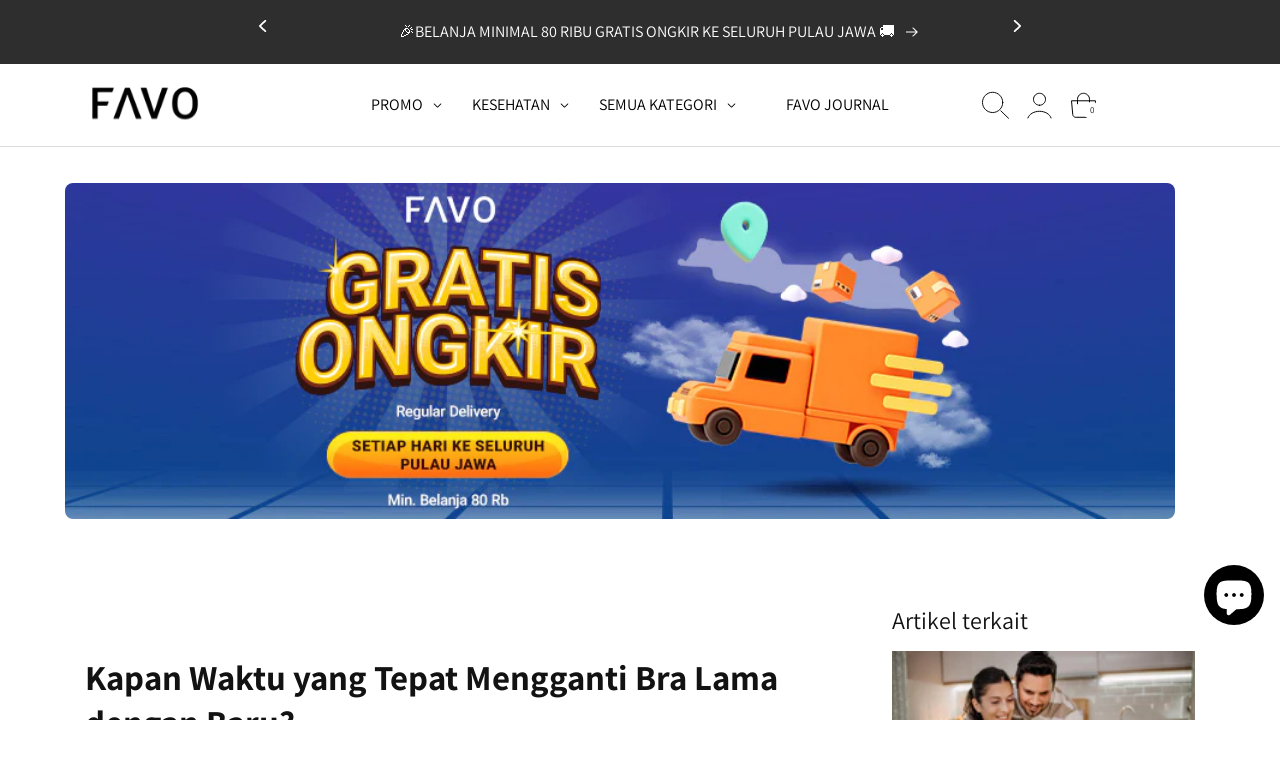

--- FILE ---
content_type: text/html; charset=utf-8
request_url: https://favo.id/blogs/baca/kapan-waktu-yang-tepat-mengganti-bra-lama-dengan-baru
body_size: 121842
content:
<!doctype html>
<html class="no-js" lang="id">
  <head>
    <!-- Google Tag Manager -->
    <script>
      (function(w,d,s,l,i){w[l]=w[l]||[];w[l].push({'gtm.start':
      new Date().getTime(),event:'gtm.js'});var f=d.getElementsByTagName(s)[0],
      j=d.createElement(s),dl=l!='dataLayer'?'&l='+l:'';j.async=true;j.src=
      'https://www.googletagmanager.com/gtm.js?id='+i+dl;f.parentNode.insertBefore(j,f);
      })(window,document,'script','dataLayer','GTM-PRV3CWP');
    </script>
    <!-- End Google Tag Manager -->

    <meta charset="utf-8">
    <meta http-equiv="X-UA-Compatible" content="IE=edge">
    <meta name="viewport" content="width=device-width,initial-scale=1">
    <meta name="theme-color" content="">
    <link rel="canonical" href="https://favo.id/blogs/baca/kapan-waktu-yang-tepat-mengganti-bra-lama-dengan-baru">
    <link rel="preconnect" href="https://cdn.shopify.com" crossorigin><link rel="icon" type="image/png" href="//favo.id/cdn/shop/files/FAVO-FAVICON_circle_black_86b4383d-ef6e-4fb1-8a76-aadacae88365.png?crop=center&height=32&v=1652929111&width=32"><link rel="preconnect" href="https://fonts.shopifycdn.com" crossorigin>
  
  <!-- Title and description -->
 
    
      
      <title>Kapan Waktu yang Tepat Mengganti Bra Lama dengan Baru? | FAVO</title>
      
    

    
      <meta name="description" content="Terlalu nyaman menggunakan bra ternyata tidak baik. Dalam jangka waktu tertentu bra lama Anda harus diganti. Lantas kapan waktu yang tepat membuang bra lama?">
    

    

<meta property="og:site_name" content="FAVO">
<meta property="og:url" content="https://favo.id/blogs/baca/kapan-waktu-yang-tepat-mengganti-bra-lama-dengan-baru">
<meta property="og:title" content="Kapan Waktu yang Tepat Mengganti Bra Lama dengan Baru?">
<meta property="og:type" content="article">
<meta property="og:description" content="Terlalu nyaman menggunakan bra ternyata tidak baik. Dalam jangka waktu tertentu bra lama Anda harus diganti. Lantas kapan waktu yang tepat membuang bra lama?"><meta property="og:image" content="http://favo.id/cdn/shop/articles/Kapan_Waktu_yang_Tepat_Mengganti_Bra_Lama_dengan_Baru.jpg?v=1507713272">
  <meta property="og:image:secure_url" content="https://favo.id/cdn/shop/articles/Kapan_Waktu_yang_Tepat_Mengganti_Bra_Lama_dengan_Baru.jpg?v=1507713272">
  <meta property="og:image:width" content="800">
  <meta property="og:image:height" content="511"><meta name="twitter:site" content="@asmaraku_id"><meta name="twitter:card" content="summary_large_image">
<meta name="twitter:title" content="Kapan Waktu yang Tepat Mengganti Bra Lama dengan Baru?">
<meta name="twitter:description" content="Terlalu nyaman menggunakan bra ternyata tidak baik. Dalam jangka waktu tertentu bra lama Anda harus diganti. Lantas kapan waktu yang tepat membuang bra lama?">


    <script src="//favo.id/cdn/shop/t/380/assets/global.js?v=62352402672567235581765430979" defer="defer"></script>

    <script>window.performance && window.performance.mark && window.performance.mark('shopify.content_for_header.start');</script><meta name="google-site-verification" content="tIk54tPVfLVvWcuPZIBMQ97wdf060M7BawzaRcjfa18">
<meta name="google-site-verification" content="e0vpquGIM8__Fb5ib5G7l_2c3fQCSSj4EkooOWSVKgU">
<meta name="google-site-verification" content="tIk54tPVfLVvWcuPZIBMQ97wdf060M7BawzaRcjfa18">
<meta name="google-site-verification" content="VFVWOuj4Pih5PQ_DERb7hrFrxQJ14rZ0SGPpN3gmnk4">
<meta id="shopify-digital-wallet" name="shopify-digital-wallet" content="/2846430/digital_wallets/dialog">
<link rel="alternate" type="application/atom+xml" title="Feed" href="/blogs/baca.atom" />
<script async="async" src="/checkouts/internal/preloads.js?locale=id-ID"></script>
<script id="shopify-features" type="application/json">{"accessToken":"71563d96d0e9b339066705927cf23ba3","betas":["rich-media-storefront-analytics"],"domain":"favo.id","predictiveSearch":true,"shopId":2846430,"locale":"id"}</script>
<script>var Shopify = Shopify || {};
Shopify.shop = "asmaraku-com.myshopify.com";
Shopify.locale = "id";
Shopify.currency = {"active":"IDR","rate":"1.0"};
Shopify.country = "ID";
Shopify.theme = {"name":"web-favo-shopify\/main","id":145903779977,"schema_name":"Dawn","schema_version":"6.0.2","theme_store_id":null,"role":"main"};
Shopify.theme.handle = "null";
Shopify.theme.style = {"id":null,"handle":null};
Shopify.cdnHost = "favo.id/cdn";
Shopify.routes = Shopify.routes || {};
Shopify.routes.root = "/";</script>
<script type="module">!function(o){(o.Shopify=o.Shopify||{}).modules=!0}(window);</script>
<script>!function(o){function n(){var o=[];function n(){o.push(Array.prototype.slice.apply(arguments))}return n.q=o,n}var t=o.Shopify=o.Shopify||{};t.loadFeatures=n(),t.autoloadFeatures=n()}(window);</script>
<script id="shop-js-analytics" type="application/json">{"pageType":"article"}</script>
<script defer="defer" async type="module" src="//favo.id/cdn/shopifycloud/shop-js/modules/v2/client.init-shop-cart-sync_D_DkxJUf.id.esm.js"></script>
<script defer="defer" async type="module" src="//favo.id/cdn/shopifycloud/shop-js/modules/v2/chunk.common_DTbH59lv.esm.js"></script>
<script type="module">
  await import("//favo.id/cdn/shopifycloud/shop-js/modules/v2/client.init-shop-cart-sync_D_DkxJUf.id.esm.js");
await import("//favo.id/cdn/shopifycloud/shop-js/modules/v2/chunk.common_DTbH59lv.esm.js");

  window.Shopify.SignInWithShop?.initShopCartSync?.({"fedCMEnabled":true,"windoidEnabled":true});

</script>
<script>(function() {
  var isLoaded = false;
  function asyncLoad() {
    if (isLoaded) return;
    isLoaded = true;
    var urls = ["https:\/\/cdn1.stamped.io\/files\/widget.min.js?shop=asmaraku-com.myshopify.com","https:\/\/cdn.nfcube.com\/b7fddaa1b8956c366f114dfffd97339e.js?shop=asmaraku-com.myshopify.com"];
    for (var i = 0; i < urls.length; i++) {
      var s = document.createElement('script');
      s.type = 'text/javascript';
      s.async = true;
      s.src = urls[i];
      var x = document.getElementsByTagName('script')[0];
      x.parentNode.insertBefore(s, x);
    }
  };
  if(window.attachEvent) {
    window.attachEvent('onload', asyncLoad);
  } else {
    window.addEventListener('load', asyncLoad, false);
  }
})();</script>
<script id="__st">var __st={"a":2846430,"offset":25200,"reqid":"609deb96-5b6f-4b5b-86ff-678b47984e7a-1768962480","pageurl":"favo.id\/blogs\/baca\/kapan-waktu-yang-tepat-mengganti-bra-lama-dengan-baru","s":"articles-356434707","u":"93d51f60b386","p":"article","rtyp":"article","rid":356434707};</script>
<script>window.ShopifyPaypalV4VisibilityTracking = true;</script>
<script id="form-persister">!function(){'use strict';const t='contact',e='new_comment',n=[[t,t],['blogs',e],['comments',e],[t,'customer']],o='password',r='form_key',c=['recaptcha-v3-token','g-recaptcha-response','h-captcha-response',o],s=()=>{try{return window.sessionStorage}catch{return}},i='__shopify_v',u=t=>t.elements[r],a=function(){const t=[...n].map((([t,e])=>`form[action*='/${t}']:not([data-nocaptcha='true']) input[name='form_type'][value='${e}']`)).join(',');var e;return e=t,()=>e?[...document.querySelectorAll(e)].map((t=>t.form)):[]}();function m(t){const e=u(t);a().includes(t)&&(!e||!e.value)&&function(t){try{if(!s())return;!function(t){const e=s();if(!e)return;const n=u(t);if(!n)return;const o=n.value;o&&e.removeItem(o)}(t);const e=Array.from(Array(32),(()=>Math.random().toString(36)[2])).join('');!function(t,e){u(t)||t.append(Object.assign(document.createElement('input'),{type:'hidden',name:r})),t.elements[r].value=e}(t,e),function(t,e){const n=s();if(!n)return;const r=[...t.querySelectorAll(`input[type='${o}']`)].map((({name:t})=>t)),u=[...c,...r],a={};for(const[o,c]of new FormData(t).entries())u.includes(o)||(a[o]=c);n.setItem(e,JSON.stringify({[i]:1,action:t.action,data:a}))}(t,e)}catch(e){console.error('failed to persist form',e)}}(t)}const f=t=>{if('true'===t.dataset.persistBound)return;const e=function(t,e){const n=function(t){return'function'==typeof t.submit?t.submit:HTMLFormElement.prototype.submit}(t).bind(t);return function(){let t;return()=>{t||(t=!0,(()=>{try{e(),n()}catch(t){(t=>{console.error('form submit failed',t)})(t)}})(),setTimeout((()=>t=!1),250))}}()}(t,(()=>{m(t)}));!function(t,e){if('function'==typeof t.submit&&'function'==typeof e)try{t.submit=e}catch{}}(t,e),t.addEventListener('submit',(t=>{t.preventDefault(),e()})),t.dataset.persistBound='true'};!function(){function t(t){const e=(t=>{const e=t.target;return e instanceof HTMLFormElement?e:e&&e.form})(t);e&&m(e)}document.addEventListener('submit',t),document.addEventListener('DOMContentLoaded',(()=>{const e=a();for(const t of e)f(t);var n;n=document.body,new window.MutationObserver((t=>{for(const e of t)if('childList'===e.type&&e.addedNodes.length)for(const t of e.addedNodes)1===t.nodeType&&'FORM'===t.tagName&&a().includes(t)&&f(t)})).observe(n,{childList:!0,subtree:!0,attributes:!1}),document.removeEventListener('submit',t)}))}()}();</script>
<script integrity="sha256-4kQ18oKyAcykRKYeNunJcIwy7WH5gtpwJnB7kiuLZ1E=" data-source-attribution="shopify.loadfeatures" defer="defer" src="//favo.id/cdn/shopifycloud/storefront/assets/storefront/load_feature-a0a9edcb.js" crossorigin="anonymous"></script>
<script data-source-attribution="shopify.dynamic_checkout.dynamic.init">var Shopify=Shopify||{};Shopify.PaymentButton=Shopify.PaymentButton||{isStorefrontPortableWallets:!0,init:function(){window.Shopify.PaymentButton.init=function(){};var t=document.createElement("script");t.src="https://favo.id/cdn/shopifycloud/portable-wallets/latest/portable-wallets.id.js",t.type="module",document.head.appendChild(t)}};
</script>
<script data-source-attribution="shopify.dynamic_checkout.buyer_consent">
  function portableWalletsHideBuyerConsent(e){var t=document.getElementById("shopify-buyer-consent"),n=document.getElementById("shopify-subscription-policy-button");t&&n&&(t.classList.add("hidden"),t.setAttribute("aria-hidden","true"),n.removeEventListener("click",e))}function portableWalletsShowBuyerConsent(e){var t=document.getElementById("shopify-buyer-consent"),n=document.getElementById("shopify-subscription-policy-button");t&&n&&(t.classList.remove("hidden"),t.removeAttribute("aria-hidden"),n.addEventListener("click",e))}window.Shopify?.PaymentButton&&(window.Shopify.PaymentButton.hideBuyerConsent=portableWalletsHideBuyerConsent,window.Shopify.PaymentButton.showBuyerConsent=portableWalletsShowBuyerConsent);
</script>
<script data-source-attribution="shopify.dynamic_checkout.cart.bootstrap">document.addEventListener("DOMContentLoaded",(function(){function t(){return document.querySelector("shopify-accelerated-checkout-cart, shopify-accelerated-checkout")}if(t())Shopify.PaymentButton.init();else{new MutationObserver((function(e,n){t()&&(Shopify.PaymentButton.init(),n.disconnect())})).observe(document.body,{childList:!0,subtree:!0})}}));
</script>
<script id="sections-script" data-sections="header,footer" defer="defer" src="//favo.id/cdn/shop/t/380/compiled_assets/scripts.js?v=3620434"></script>
<script>window.performance && window.performance.mark && window.performance.mark('shopify.content_for_header.end');</script>


    <style data-shopify>
      @font-face {
  font-family: Assistant;
  font-weight: 400;
  font-style: normal;
  font-display: swap;
  src: url("//favo.id/cdn/fonts/assistant/assistant_n4.9120912a469cad1cc292572851508ca49d12e768.woff2") format("woff2"),
       url("//favo.id/cdn/fonts/assistant/assistant_n4.6e9875ce64e0fefcd3f4446b7ec9036b3ddd2985.woff") format("woff");
}

      @font-face {
  font-family: Assistant;
  font-weight: 700;
  font-style: normal;
  font-display: swap;
  src: url("//favo.id/cdn/fonts/assistant/assistant_n7.bf44452348ec8b8efa3aa3068825305886b1c83c.woff2") format("woff2"),
       url("//favo.id/cdn/fonts/assistant/assistant_n7.0c887fee83f6b3bda822f1150b912c72da0f7b64.woff") format("woff");
}

      
      
      @font-face {
  font-family: Assistant;
  font-weight: 400;
  font-style: normal;
  font-display: swap;
  src: url("//favo.id/cdn/fonts/assistant/assistant_n4.9120912a469cad1cc292572851508ca49d12e768.woff2") format("woff2"),
       url("//favo.id/cdn/fonts/assistant/assistant_n4.6e9875ce64e0fefcd3f4446b7ec9036b3ddd2985.woff") format("woff");
}


      :root {
        --font-body-family: Assistant, sans-serif;
        --font-body-style: normal;
        --font-body-weight: 400;
        --font-body-weight-bold: 700;

        --font-heading-family: Assistant, sans-serif;
        --font-heading-style: normal;
        --font-heading-weight: 400;

        --font-body-scale: 1.0;
        --font-heading-scale: 1.0;

        --color-base-text: 18, 18, 18;
        --color-shadow: 18, 18, 18;
        --color-base-background-1: 255, 255, 255;
        --color-base-background-2: 243, 243, 243;
        --color-base-solid-button-labels: 255, 255, 255;
        --color-base-outline-button-labels: 18, 18, 18;
        --color-base-accent-1: 18, 18, 18;
        --color-base-accent-2: 86, 122, 148;
        --payment-terms-background-color: #ffffff;

        --gradient-base-background-1: #ffffff;
        --gradient-base-background-2: #f3f3f3;
        --gradient-base-accent-1: #121212;
        --gradient-base-accent-2: #567a94;

        --media-padding: px;
        --media-border-opacity: 0.05;
        --media-border-width: 1px;
        --media-radius: 0px;
        --media-shadow-opacity: 0.0;
        --media-shadow-horizontal-offset: 0px;
        --media-shadow-vertical-offset: 4px;
        --media-shadow-blur-radius: 5px;

        --page-width: 121rem;
        --page-width-margin: 0rem;

        --card-image-padding: 0.0rem;
        --card-corner-radius: 0.4rem;
        --card-text-alignment: left;
        --card-border-width: 0.0rem;
        --card-border-opacity: 0.1;
        --card-shadow-opacity: 0.0;
        --card-shadow-horizontal-offset: 0.0rem;
        --card-shadow-vertical-offset: 0.4rem;
        --card-shadow-blur-radius: 0.5rem;

        --badge-corner-radius: 4.0rem;

        --popup-border-width: 1px;
        --popup-border-opacity: 0.1;
        --popup-corner-radius: 0px;
        --popup-shadow-opacity: 0.0;
        --popup-shadow-horizontal-offset: 0px;
        --popup-shadow-vertical-offset: 4px;
        --popup-shadow-blur-radius: 5px;

        --drawer-border-width: 1px;
        --drawer-border-opacity: 0.1;
        --drawer-shadow-opacity: 0.0;
        --drawer-shadow-horizontal-offset: 0px;
        --drawer-shadow-vertical-offset: 4px;
        --drawer-shadow-blur-radius: 5px;

        --spacing-sections-desktop: 0px;
        --spacing-sections-mobile: 0px;

        --grid-desktop-vertical-spacing: 8px;
        --grid-desktop-horizontal-spacing: 20px;
        --grid-mobile-vertical-spacing: 4px;
        --grid-mobile-horizontal-spacing: 10px;

        --text-boxes-border-opacity: 0.1;
        --text-boxes-border-width: 0px;
        --text-boxes-radius: 4px;
        --text-boxes-shadow-opacity: 0.0;
        --text-boxes-shadow-horizontal-offset: 0px;
        --text-boxes-shadow-vertical-offset: 4px;
        --text-boxes-shadow-blur-radius: 5px;

        --buttons-radius: 4px;
        --buttons-radius-outset: 5px;
        --buttons-border-width: 1px;
        --buttons-border-opacity: 1.0;
        --buttons-shadow-opacity: 0.0;
        --buttons-shadow-horizontal-offset: 0px;
        --buttons-shadow-vertical-offset: 4px;
        --buttons-shadow-blur-radius: 5px;
        --buttons-border-offset: 0.3px;

        --inputs-radius: 4px;
        --inputs-border-width: 1px;
        --inputs-border-opacity: 0.55;
        --inputs-shadow-opacity: 0.0;
        --inputs-shadow-horizontal-offset: 0px;
        --inputs-margin-offset: 0px;
        --inputs-shadow-vertical-offset: 4px;
        --inputs-shadow-blur-radius: 5px;
        --inputs-radius-outset: 5px;

        --variant-pills-radius: 40px;
        --variant-pills-border-width: 1px;
        --variant-pills-border-opacity: 0.55;
        --variant-pills-shadow-opacity: 0.0;
        --variant-pills-shadow-horizontal-offset: 0px;
        --variant-pills-shadow-vertical-offset: 4px;
        --variant-pills-shadow-blur-radius: 5px;
      }

      *,
      *::before,
      *::after {
        box-sizing: inherit;
        letter-spacing: normal
      }

      html {
        box-sizing: border-box;
        font-size: calc(var(--font-body-scale) * 62.5%);
        height: 100%;
      }

      body {
        display: grid;
        grid-template-rows: auto auto 1fr auto;
        grid-template-columns: 100%;
        min-height: 100%;
        margin: 0;
        font-size: 1.5rem;
        line-height: calc(1 + 0.8 / var(--font-body-scale));
        font-family: var(--font-body-family);
        font-style: var(--font-body-style);
        font-weight: var(--font-body-weight);
      }

      @media screen and (min-width: 750px) {
        body {
          font-size: 16px;
        }
      }
    </style>

    <link href="//favo.id/cdn/shop/t/380/assets/base.css?v=174056057765872607411759369337" rel="stylesheet" type="text/css" media="all" />
    <link href="//favo.id/cdn/shop/t/380/assets/custom.css?v=5506585792170693601766370716" rel="stylesheet" type="text/css" media="all" />
    <link href="//favo.id/cdn/shop/t/380/assets/component-chat-widget.css?v=43372421448480533171766056687" rel="stylesheet" type="text/css" media="all" />
<link rel="preload" as="font" href="//favo.id/cdn/fonts/assistant/assistant_n4.9120912a469cad1cc292572851508ca49d12e768.woff2" type="font/woff2" crossorigin><link rel="preload" as="font" href="//favo.id/cdn/fonts/assistant/assistant_n4.9120912a469cad1cc292572851508ca49d12e768.woff2" type="font/woff2" crossorigin><script>
      document.documentElement.className = document.documentElement.className.replace('no-js', 'js');
      if (Shopify.designMode) {
        document.documentElement.classList.add('shopify-design-mode');
      }
    </script>
    <script src="//code.jquery.com/jquery-1.11.0.min.js"></script>
    <!-- Link Swiper's CSS -->
    <link rel="stylesheet" href="//favo.id/cdn/shop/t/380/assets/swiper-bundle.min.css?v=146485992467205493681754539977" media="print" onload="this.media='all'">
    <!-- Swiper JS -->
    <script src="//favo.id/cdn/shop/t/380/assets/swiper-bundle.min.js?v=167401805693106544321754539977"></script>

    <!-- Google tag (gtag.js) -->
    <script async src="https://www.googletagmanager.com/gtag/js?id=G-4N768W5QNN"></script>
    <script>
      window.dataLayer = window.dataLayer || [];
      function gtag(){dataLayer.push(arguments);}
      gtag('js', new Date());

      gtag('config', 'G-4N768W5QNN');
    </script>

    <script>
      (function(w,d,t,r,u)
      {
          var f,n,i;
          w[u]=w[u]||[],f=function()
          {
              var o={ti:"343053001", tm:"shpfy_ui", enableAutoSpaTracking: true};
              o.q=w[u],w[u]=new UET(o),w[u].push("pageLoad")
          },
          n=d.createElement(t),n.src=r,n.async=1,n.onload=n.onreadystatechange=function()
          {
              var s=this.readyState;
              s&&s!=="loaded"&&s!=="complete"||(f(),n.onload=n.onreadystatechange=null)
          },
          i=d.getElementsByTagName(t)[0],i.parentNode.insertBefore(n,i)
      })
      (window,document,"script","//bat.bing.com/bat.js","uetq");
    </script>
    <script>
      window.uetq = window.uetq || [];
      window.uetq.push('event', '', {"revenue_value":0,"currency":"IDR"});
    </script>
  <script src="https://cdn.shopify.com/extensions/e8878072-2f6b-4e89-8082-94b04320908d/inbox-1254/assets/inbox-chat-loader.js" type="text/javascript" defer="defer"></script>
<link href="https://cdn.shopify.com/extensions/019b5a94-a328-79ac-9b0a-d9abe0913c8c/bitbybit-google-signin-136/assets/app.css" rel="stylesheet" type="text/css" media="all">
<link href="https://monorail-edge.shopifysvc.com" rel="dns-prefetch">
<script>(function(){if ("sendBeacon" in navigator && "performance" in window) {try {var session_token_from_headers = performance.getEntriesByType('navigation')[0].serverTiming.find(x => x.name == '_s').description;} catch {var session_token_from_headers = undefined;}var session_cookie_matches = document.cookie.match(/_shopify_s=([^;]*)/);var session_token_from_cookie = session_cookie_matches && session_cookie_matches.length === 2 ? session_cookie_matches[1] : "";var session_token = session_token_from_headers || session_token_from_cookie || "";function handle_abandonment_event(e) {var entries = performance.getEntries().filter(function(entry) {return /monorail-edge.shopifysvc.com/.test(entry.name);});if (!window.abandonment_tracked && entries.length === 0) {window.abandonment_tracked = true;var currentMs = Date.now();var navigation_start = performance.timing.navigationStart;var payload = {shop_id: 2846430,url: window.location.href,navigation_start,duration: currentMs - navigation_start,session_token,page_type: "article"};window.navigator.sendBeacon("https://monorail-edge.shopifysvc.com/v1/produce", JSON.stringify({schema_id: "online_store_buyer_site_abandonment/1.1",payload: payload,metadata: {event_created_at_ms: currentMs,event_sent_at_ms: currentMs}}));}}window.addEventListener('pagehide', handle_abandonment_event);}}());</script>
<script id="web-pixels-manager-setup">(function e(e,d,r,n,o){if(void 0===o&&(o={}),!Boolean(null===(a=null===(i=window.Shopify)||void 0===i?void 0:i.analytics)||void 0===a?void 0:a.replayQueue)){var i,a;window.Shopify=window.Shopify||{};var t=window.Shopify;t.analytics=t.analytics||{};var s=t.analytics;s.replayQueue=[],s.publish=function(e,d,r){return s.replayQueue.push([e,d,r]),!0};try{self.performance.mark("wpm:start")}catch(e){}var l=function(){var e={modern:/Edge?\/(1{2}[4-9]|1[2-9]\d|[2-9]\d{2}|\d{4,})\.\d+(\.\d+|)|Firefox\/(1{2}[4-9]|1[2-9]\d|[2-9]\d{2}|\d{4,})\.\d+(\.\d+|)|Chrom(ium|e)\/(9{2}|\d{3,})\.\d+(\.\d+|)|(Maci|X1{2}).+ Version\/(15\.\d+|(1[6-9]|[2-9]\d|\d{3,})\.\d+)([,.]\d+|)( \(\w+\)|)( Mobile\/\w+|) Safari\/|Chrome.+OPR\/(9{2}|\d{3,})\.\d+\.\d+|(CPU[ +]OS|iPhone[ +]OS|CPU[ +]iPhone|CPU IPhone OS|CPU iPad OS)[ +]+(15[._]\d+|(1[6-9]|[2-9]\d|\d{3,})[._]\d+)([._]\d+|)|Android:?[ /-](13[3-9]|1[4-9]\d|[2-9]\d{2}|\d{4,})(\.\d+|)(\.\d+|)|Android.+Firefox\/(13[5-9]|1[4-9]\d|[2-9]\d{2}|\d{4,})\.\d+(\.\d+|)|Android.+Chrom(ium|e)\/(13[3-9]|1[4-9]\d|[2-9]\d{2}|\d{4,})\.\d+(\.\d+|)|SamsungBrowser\/([2-9]\d|\d{3,})\.\d+/,legacy:/Edge?\/(1[6-9]|[2-9]\d|\d{3,})\.\d+(\.\d+|)|Firefox\/(5[4-9]|[6-9]\d|\d{3,})\.\d+(\.\d+|)|Chrom(ium|e)\/(5[1-9]|[6-9]\d|\d{3,})\.\d+(\.\d+|)([\d.]+$|.*Safari\/(?![\d.]+ Edge\/[\d.]+$))|(Maci|X1{2}).+ Version\/(10\.\d+|(1[1-9]|[2-9]\d|\d{3,})\.\d+)([,.]\d+|)( \(\w+\)|)( Mobile\/\w+|) Safari\/|Chrome.+OPR\/(3[89]|[4-9]\d|\d{3,})\.\d+\.\d+|(CPU[ +]OS|iPhone[ +]OS|CPU[ +]iPhone|CPU IPhone OS|CPU iPad OS)[ +]+(10[._]\d+|(1[1-9]|[2-9]\d|\d{3,})[._]\d+)([._]\d+|)|Android:?[ /-](13[3-9]|1[4-9]\d|[2-9]\d{2}|\d{4,})(\.\d+|)(\.\d+|)|Mobile Safari.+OPR\/([89]\d|\d{3,})\.\d+\.\d+|Android.+Firefox\/(13[5-9]|1[4-9]\d|[2-9]\d{2}|\d{4,})\.\d+(\.\d+|)|Android.+Chrom(ium|e)\/(13[3-9]|1[4-9]\d|[2-9]\d{2}|\d{4,})\.\d+(\.\d+|)|Android.+(UC? ?Browser|UCWEB|U3)[ /]?(15\.([5-9]|\d{2,})|(1[6-9]|[2-9]\d|\d{3,})\.\d+)\.\d+|SamsungBrowser\/(5\.\d+|([6-9]|\d{2,})\.\d+)|Android.+MQ{2}Browser\/(14(\.(9|\d{2,})|)|(1[5-9]|[2-9]\d|\d{3,})(\.\d+|))(\.\d+|)|K[Aa][Ii]OS\/(3\.\d+|([4-9]|\d{2,})\.\d+)(\.\d+|)/},d=e.modern,r=e.legacy,n=navigator.userAgent;return n.match(d)?"modern":n.match(r)?"legacy":"unknown"}(),u="modern"===l?"modern":"legacy",c=(null!=n?n:{modern:"",legacy:""})[u],f=function(e){return[e.baseUrl,"/wpm","/b",e.hashVersion,"modern"===e.buildTarget?"m":"l",".js"].join("")}({baseUrl:d,hashVersion:r,buildTarget:u}),m=function(e){var d=e.version,r=e.bundleTarget,n=e.surface,o=e.pageUrl,i=e.monorailEndpoint;return{emit:function(e){var a=e.status,t=e.errorMsg,s=(new Date).getTime(),l=JSON.stringify({metadata:{event_sent_at_ms:s},events:[{schema_id:"web_pixels_manager_load/3.1",payload:{version:d,bundle_target:r,page_url:o,status:a,surface:n,error_msg:t},metadata:{event_created_at_ms:s}}]});if(!i)return console&&console.warn&&console.warn("[Web Pixels Manager] No Monorail endpoint provided, skipping logging."),!1;try{return self.navigator.sendBeacon.bind(self.navigator)(i,l)}catch(e){}var u=new XMLHttpRequest;try{return u.open("POST",i,!0),u.setRequestHeader("Content-Type","text/plain"),u.send(l),!0}catch(e){return console&&console.warn&&console.warn("[Web Pixels Manager] Got an unhandled error while logging to Monorail."),!1}}}}({version:r,bundleTarget:l,surface:e.surface,pageUrl:self.location.href,monorailEndpoint:e.monorailEndpoint});try{o.browserTarget=l,function(e){var d=e.src,r=e.async,n=void 0===r||r,o=e.onload,i=e.onerror,a=e.sri,t=e.scriptDataAttributes,s=void 0===t?{}:t,l=document.createElement("script"),u=document.querySelector("head"),c=document.querySelector("body");if(l.async=n,l.src=d,a&&(l.integrity=a,l.crossOrigin="anonymous"),s)for(var f in s)if(Object.prototype.hasOwnProperty.call(s,f))try{l.dataset[f]=s[f]}catch(e){}if(o&&l.addEventListener("load",o),i&&l.addEventListener("error",i),u)u.appendChild(l);else{if(!c)throw new Error("Did not find a head or body element to append the script");c.appendChild(l)}}({src:f,async:!0,onload:function(){if(!function(){var e,d;return Boolean(null===(d=null===(e=window.Shopify)||void 0===e?void 0:e.analytics)||void 0===d?void 0:d.initialized)}()){var d=window.webPixelsManager.init(e)||void 0;if(d){var r=window.Shopify.analytics;r.replayQueue.forEach((function(e){var r=e[0],n=e[1],o=e[2];d.publishCustomEvent(r,n,o)})),r.replayQueue=[],r.publish=d.publishCustomEvent,r.visitor=d.visitor,r.initialized=!0}}},onerror:function(){return m.emit({status:"failed",errorMsg:"".concat(f," has failed to load")})},sri:function(e){var d=/^sha384-[A-Za-z0-9+/=]+$/;return"string"==typeof e&&d.test(e)}(c)?c:"",scriptDataAttributes:o}),m.emit({status:"loading"})}catch(e){m.emit({status:"failed",errorMsg:(null==e?void 0:e.message)||"Unknown error"})}}})({shopId: 2846430,storefrontBaseUrl: "https://favo.id",extensionsBaseUrl: "https://extensions.shopifycdn.com/cdn/shopifycloud/web-pixels-manager",monorailEndpoint: "https://monorail-edge.shopifysvc.com/unstable/produce_batch",surface: "storefront-renderer",enabledBetaFlags: ["2dca8a86"],webPixelsConfigList: [{"id":"1517453449","configuration":"{\"config\":\"{\\\"google_tag_ids\\\":[\\\"AW-388329676\\\"],\\\"target_country\\\":\\\"ID\\\",\\\"gtag_events\\\":[{\\\"type\\\":\\\"search\\\",\\\"action_label\\\":\\\"AW-388329676\\\/9OsECPzUmuUDEMzhlbkB\\\"},{\\\"type\\\":\\\"begin_checkout\\\",\\\"action_label\\\":\\\"AW-388329676\\\/OGD7CPnUmuUDEMzhlbkB\\\"},{\\\"type\\\":\\\"view_item\\\",\\\"action_label\\\":\\\"AW-388329676\\\/1OUACPPUmuUDEMzhlbkB\\\"},{\\\"type\\\":\\\"purchase\\\",\\\"action_label\\\":\\\"AW-388329676\\\/bm9iCPDUmuUDEMzhlbkB\\\"},{\\\"type\\\":\\\"page_view\\\",\\\"action_label\\\":\\\"AW-388329676\\\/I1WJCO3UmuUDEMzhlbkB\\\"},{\\\"type\\\":\\\"add_payment_info\\\",\\\"action_label\\\":\\\"AW-388329676\\\/FVTrCP_UmuUDEMzhlbkB\\\"},{\\\"type\\\":\\\"add_to_cart\\\",\\\"action_label\\\":\\\"AW-388329676\\\/3GCpCPbUmuUDEMzhlbkB\\\"}],\\\"enable_monitoring_mode\\\":false}\"}","eventPayloadVersion":"v1","runtimeContext":"OPEN","scriptVersion":"b2a88bafab3e21179ed38636efcd8a93","type":"APP","apiClientId":1780363,"privacyPurposes":[],"dataSharingAdjustments":{"protectedCustomerApprovalScopes":["read_customer_address","read_customer_email","read_customer_name","read_customer_personal_data","read_customer_phone"]}},{"id":"976650377","configuration":"{\"shop\":\"asmaraku-com.myshopify.com\",\"backend\":\"api.bitbybit.studio\"}","eventPayloadVersion":"v1","runtimeContext":"STRICT","scriptVersion":"8ca3884b16935b2d1e0b5989bb5681bc","type":"APP","apiClientId":28314632193,"privacyPurposes":["ANALYTICS","MARKETING","SALE_OF_DATA"],"dataSharingAdjustments":{"protectedCustomerApprovalScopes":["read_customer_address","read_customer_email","read_customer_name","read_customer_personal_data","read_customer_phone"]}},{"id":"190972041","configuration":"{\"pixel_id\":\"783465058968291\",\"pixel_type\":\"facebook_pixel\",\"metaapp_system_user_token\":\"-\"}","eventPayloadVersion":"v1","runtimeContext":"OPEN","scriptVersion":"ca16bc87fe92b6042fbaa3acc2fbdaa6","type":"APP","apiClientId":2329312,"privacyPurposes":["ANALYTICS","MARKETING","SALE_OF_DATA"],"dataSharingAdjustments":{"protectedCustomerApprovalScopes":["read_customer_address","read_customer_email","read_customer_name","read_customer_personal_data","read_customer_phone"]}},{"id":"60784777","eventPayloadVersion":"v1","runtimeContext":"LAX","scriptVersion":"1","type":"CUSTOM","privacyPurposes":["MARKETING"],"name":"Meta pixel (migrated)"},{"id":"shopify-app-pixel","configuration":"{}","eventPayloadVersion":"v1","runtimeContext":"STRICT","scriptVersion":"0450","apiClientId":"shopify-pixel","type":"APP","privacyPurposes":["ANALYTICS","MARKETING"]},{"id":"shopify-custom-pixel","eventPayloadVersion":"v1","runtimeContext":"LAX","scriptVersion":"0450","apiClientId":"shopify-pixel","type":"CUSTOM","privacyPurposes":["ANALYTICS","MARKETING"]}],isMerchantRequest: false,initData: {"shop":{"name":"FAVO","paymentSettings":{"currencyCode":"IDR"},"myshopifyDomain":"asmaraku-com.myshopify.com","countryCode":"ID","storefrontUrl":"https:\/\/favo.id"},"customer":null,"cart":null,"checkout":null,"productVariants":[],"purchasingCompany":null},},"https://favo.id/cdn","fcfee988w5aeb613cpc8e4bc33m6693e112",{"modern":"","legacy":""},{"shopId":"2846430","storefrontBaseUrl":"https:\/\/favo.id","extensionBaseUrl":"https:\/\/extensions.shopifycdn.com\/cdn\/shopifycloud\/web-pixels-manager","surface":"storefront-renderer","enabledBetaFlags":"[\"2dca8a86\"]","isMerchantRequest":"false","hashVersion":"fcfee988w5aeb613cpc8e4bc33m6693e112","publish":"custom","events":"[[\"page_viewed\",{}]]"});</script><script>
  window.ShopifyAnalytics = window.ShopifyAnalytics || {};
  window.ShopifyAnalytics.meta = window.ShopifyAnalytics.meta || {};
  window.ShopifyAnalytics.meta.currency = 'IDR';
  var meta = {"page":{"pageType":"article","resourceType":"article","resourceId":356434707,"requestId":"609deb96-5b6f-4b5b-86ff-678b47984e7a-1768962480"}};
  for (var attr in meta) {
    window.ShopifyAnalytics.meta[attr] = meta[attr];
  }
</script>
<script class="analytics">
  (function () {
    var customDocumentWrite = function(content) {
      var jquery = null;

      if (window.jQuery) {
        jquery = window.jQuery;
      } else if (window.Checkout && window.Checkout.$) {
        jquery = window.Checkout.$;
      }

      if (jquery) {
        jquery('body').append(content);
      }
    };

    var hasLoggedConversion = function(token) {
      if (token) {
        return document.cookie.indexOf('loggedConversion=' + token) !== -1;
      }
      return false;
    }

    var setCookieIfConversion = function(token) {
      if (token) {
        var twoMonthsFromNow = new Date(Date.now());
        twoMonthsFromNow.setMonth(twoMonthsFromNow.getMonth() + 2);

        document.cookie = 'loggedConversion=' + token + '; expires=' + twoMonthsFromNow;
      }
    }

    var trekkie = window.ShopifyAnalytics.lib = window.trekkie = window.trekkie || [];
    if (trekkie.integrations) {
      return;
    }
    trekkie.methods = [
      'identify',
      'page',
      'ready',
      'track',
      'trackForm',
      'trackLink'
    ];
    trekkie.factory = function(method) {
      return function() {
        var args = Array.prototype.slice.call(arguments);
        args.unshift(method);
        trekkie.push(args);
        return trekkie;
      };
    };
    for (var i = 0; i < trekkie.methods.length; i++) {
      var key = trekkie.methods[i];
      trekkie[key] = trekkie.factory(key);
    }
    trekkie.load = function(config) {
      trekkie.config = config || {};
      trekkie.config.initialDocumentCookie = document.cookie;
      var first = document.getElementsByTagName('script')[0];
      var script = document.createElement('script');
      script.type = 'text/javascript';
      script.onerror = function(e) {
        var scriptFallback = document.createElement('script');
        scriptFallback.type = 'text/javascript';
        scriptFallback.onerror = function(error) {
                var Monorail = {
      produce: function produce(monorailDomain, schemaId, payload) {
        var currentMs = new Date().getTime();
        var event = {
          schema_id: schemaId,
          payload: payload,
          metadata: {
            event_created_at_ms: currentMs,
            event_sent_at_ms: currentMs
          }
        };
        return Monorail.sendRequest("https://" + monorailDomain + "/v1/produce", JSON.stringify(event));
      },
      sendRequest: function sendRequest(endpointUrl, payload) {
        // Try the sendBeacon API
        if (window && window.navigator && typeof window.navigator.sendBeacon === 'function' && typeof window.Blob === 'function' && !Monorail.isIos12()) {
          var blobData = new window.Blob([payload], {
            type: 'text/plain'
          });

          if (window.navigator.sendBeacon(endpointUrl, blobData)) {
            return true;
          } // sendBeacon was not successful

        } // XHR beacon

        var xhr = new XMLHttpRequest();

        try {
          xhr.open('POST', endpointUrl);
          xhr.setRequestHeader('Content-Type', 'text/plain');
          xhr.send(payload);
        } catch (e) {
          console.log(e);
        }

        return false;
      },
      isIos12: function isIos12() {
        return window.navigator.userAgent.lastIndexOf('iPhone; CPU iPhone OS 12_') !== -1 || window.navigator.userAgent.lastIndexOf('iPad; CPU OS 12_') !== -1;
      }
    };
    Monorail.produce('monorail-edge.shopifysvc.com',
      'trekkie_storefront_load_errors/1.1',
      {shop_id: 2846430,
      theme_id: 145903779977,
      app_name: "storefront",
      context_url: window.location.href,
      source_url: "//favo.id/cdn/s/trekkie.storefront.cd680fe47e6c39ca5d5df5f0a32d569bc48c0f27.min.js"});

        };
        scriptFallback.async = true;
        scriptFallback.src = '//favo.id/cdn/s/trekkie.storefront.cd680fe47e6c39ca5d5df5f0a32d569bc48c0f27.min.js';
        first.parentNode.insertBefore(scriptFallback, first);
      };
      script.async = true;
      script.src = '//favo.id/cdn/s/trekkie.storefront.cd680fe47e6c39ca5d5df5f0a32d569bc48c0f27.min.js';
      first.parentNode.insertBefore(script, first);
    };
    trekkie.load(
      {"Trekkie":{"appName":"storefront","development":false,"defaultAttributes":{"shopId":2846430,"isMerchantRequest":null,"themeId":145903779977,"themeCityHash":"17666522634331111323","contentLanguage":"id","currency":"IDR","eventMetadataId":"e4aeba25-9e99-4706-a718-96af054b8ddb"},"isServerSideCookieWritingEnabled":true,"monorailRegion":"shop_domain","enabledBetaFlags":["65f19447"]},"Session Attribution":{},"S2S":{"facebookCapiEnabled":true,"source":"trekkie-storefront-renderer","apiClientId":580111}}
    );

    var loaded = false;
    trekkie.ready(function() {
      if (loaded) return;
      loaded = true;

      window.ShopifyAnalytics.lib = window.trekkie;

      var originalDocumentWrite = document.write;
      document.write = customDocumentWrite;
      try { window.ShopifyAnalytics.merchantGoogleAnalytics.call(this); } catch(error) {};
      document.write = originalDocumentWrite;

      window.ShopifyAnalytics.lib.page(null,{"pageType":"article","resourceType":"article","resourceId":356434707,"requestId":"609deb96-5b6f-4b5b-86ff-678b47984e7a-1768962480","shopifyEmitted":true});

      var match = window.location.pathname.match(/checkouts\/(.+)\/(thank_you|post_purchase)/)
      var token = match? match[1]: undefined;
      if (!hasLoggedConversion(token)) {
        setCookieIfConversion(token);
        
      }
    });


        var eventsListenerScript = document.createElement('script');
        eventsListenerScript.async = true;
        eventsListenerScript.src = "//favo.id/cdn/shopifycloud/storefront/assets/shop_events_listener-3da45d37.js";
        document.getElementsByTagName('head')[0].appendChild(eventsListenerScript);

})();</script>
  <script>
  if (!window.ga || (window.ga && typeof window.ga !== 'function')) {
    window.ga = function ga() {
      (window.ga.q = window.ga.q || []).push(arguments);
      if (window.Shopify && window.Shopify.analytics && typeof window.Shopify.analytics.publish === 'function') {
        window.Shopify.analytics.publish("ga_stub_called", {}, {sendTo: "google_osp_migration"});
      }
      console.error("Shopify's Google Analytics stub called with:", Array.from(arguments), "\nSee https://help.shopify.com/manual/promoting-marketing/pixels/pixel-migration#google for more information.");
    };
    if (window.Shopify && window.Shopify.analytics && typeof window.Shopify.analytics.publish === 'function') {
      window.Shopify.analytics.publish("ga_stub_initialized", {}, {sendTo: "google_osp_migration"});
    }
  }
</script>
<script
  defer
  src="https://favo.id/cdn/shopifycloud/perf-kit/shopify-perf-kit-3.0.4.min.js"
  data-application="storefront-renderer"
  data-shop-id="2846430"
  data-render-region="gcp-us-central1"
  data-page-type="article"
  data-theme-instance-id="145903779977"
  data-theme-name="Dawn"
  data-theme-version="6.0.2"
  data-monorail-region="shop_domain"
  data-resource-timing-sampling-rate="10"
  data-shs="true"
  data-shs-beacon="true"
  data-shs-export-with-fetch="true"
  data-shs-logs-sample-rate="1"
  data-shs-beacon-endpoint="https://favo.id/api/collect"
></script>
</head>

  <body class="gradient template-article nav-open">
    <!-- Google Tag Manager (noscript) -->
    <noscript
      ><iframe
        src="https://www.googletagmanager.com/ns.html?id=GTM-PRV3CWP"
        height="0"
        width="0"
        style="display:none;visibility:hidden"
      ></iframe
    ></noscript>
    <!-- End Google Tag Manager (noscript) -->

    <a class="skip-to-content-link button visually-hidden" href="#MainContent">
      Langsung ke konten
    </a>

    <div id="shopify-section-announcement-bar" class="shopify-section"><div class="announcement-slide">
  <div class="swiper-wrapper"><div
            class="swiper-slide align-self-center announcement-bar"
            role="region"
            aria-label="Pengumuman"
            
          ><a
                  href="/pages/promo-free-ongkir"
                  class="announcement-bar__link link link--text focus-inset animate-arrow"
                ><p class="announcement-bar__message h5">
                🎉Belanja minimal 80 Ribu GRATIS ONGKIR ke seluruh Pulau Jawa 🚚
<svg viewBox="0 0 14 10" fill="none" aria-hidden="true" focusable="false" role="presentation" class="icon icon-arrow" xmlns="http://www.w3.org/2000/svg">
  <path fill-rule="evenodd" clip-rule="evenodd" d="M8.537.808a.5.5 0 01.817-.162l4 4a.5.5 0 010 .708l-4 4a.5.5 0 11-.708-.708L11.793 5.5H1a.5.5 0 010-1h10.793L8.646 1.354a.5.5 0 01-.109-.546z" fill="currentColor">
</svg>

</p></a></div></div>
  <div class="swiper-button swiper-button-next"><svg xmlns="http://www.w3.org/2000/svg" viewBox="0 0 320 512"><!--! Font Awesome Pro 6.1.1 by @fontawesome - https://fontawesome.com License - https://fontawesome.com/license (Commercial License) Copyright 2022 Fonticons, Inc. --><path d="M96 480c-8.188 0-16.38-3.125-22.62-9.375c-12.5-12.5-12.5-32.75 0-45.25L242.8 256L73.38 86.63c-12.5-12.5-12.5-32.75 0-45.25s32.75-12.5 45.25 0l192 192c12.5 12.5 12.5 32.75 0 45.25l-192 192C112.4 476.9 104.2 480 96 480z"/></svg></div>
  <div class="swiper-button swiper-button-prev"><svg xmlns="http://www.w3.org/2000/svg" viewBox="0 0 320 512"><!--! Font Awesome Pro 6.1.1 by @fontawesome - https://fontawesome.com License - https://fontawesome.com/license (Commercial License) Copyright 2022 Fonticons, Inc. --><path d="M224 480c-8.188 0-16.38-3.125-22.62-9.375l-192-192c-12.5-12.5-12.5-32.75 0-45.25l192-192c12.5-12.5 32.75-12.5 45.25 0s12.5 32.75 0 45.25L77.25 256l169.4 169.4c12.5 12.5 12.5 32.75 0 45.25C240.4 476.9 232.2 480 224 480z"/></svg></div>
</div>
<script>
  var swiper = new Swiper(".announcement-slide", {
    loop: true,
    navigation: {
      nextEl: ".swiper-button-next",
      prevEl: ".swiper-button-prev",
    },
  });
</script>

</div>
    <div id="shopify-section-header" class="shopify-section section-header"><link rel="stylesheet" href="//favo.id/cdn/shop/t/380/assets/component-list-menu.css?v=151968516119678728991754539977" media="print" onload="this.media='all'">
<link rel="stylesheet" href="//favo.id/cdn/shop/t/380/assets/component-search.css?v=44224629589021490391754539975" media="print" onload="this.media='all'">
<link rel="stylesheet" href="//favo.id/cdn/shop/t/380/assets/component-menu-drawer.css?v=102947392076409133751754539979" media="print" onload="this.media='all'">
<link rel="stylesheet" href="//favo.id/cdn/shop/t/380/assets/component-cart-notification.css?v=119852831333870967341754539977" media="print" onload="this.media='all'">
<link rel="stylesheet" href="//favo.id/cdn/shop/t/380/assets/component-cart-items.css?v=9657851431871297831754539977" media="print" onload="this.media='all'"><link rel="stylesheet" href="//favo.id/cdn/shop/t/380/assets/component-mega-menu.css?v=102487120916229998151754539978">

<noscript><link href="//favo.id/cdn/shop/t/380/assets/component-list-menu.css?v=151968516119678728991754539977" rel="stylesheet" type="text/css" media="all" /></noscript>
<noscript><link href="//favo.id/cdn/shop/t/380/assets/component-search.css?v=44224629589021490391754539975" rel="stylesheet" type="text/css" media="all" /></noscript>
<noscript><link href="//favo.id/cdn/shop/t/380/assets/component-menu-drawer.css?v=102947392076409133751754539979" rel="stylesheet" type="text/css" media="all" /></noscript>
<noscript><link href="//favo.id/cdn/shop/t/380/assets/component-cart-notification.css?v=119852831333870967341754539977" rel="stylesheet" type="text/css" media="all" /></noscript>
<noscript><link href="//favo.id/cdn/shop/t/380/assets/component-cart-items.css?v=9657851431871297831754539977" rel="stylesheet" type="text/css" media="all" /></noscript>

<style>
  header-drawer {
    justify-self: start;
    margin-left: -1.2rem;
  }

  .header__icon--menu svg path {
    fill: #000000
  }

  @media screen and (min-width: 750px) {
    header-drawer {
      display: none;
    }
  }

  .menu-drawer-container {
    display: flex;
  }

  .list-menu {
    list-style: none;
    padding: 0;
    margin: 0;
  }

  .list-menu--inline {
    display: inline-flex;
    flex-wrap: wrap;
  }

  summary.list-menu__item {
    padding-right: 2.7rem;
  }

  .list-menu__item {
    display: flex;
    align-items: center;
    line-height: calc(1 + 0.3 / var(--font-body-scale));
  }

  .list-menu__item--link {
    text-decoration: none;
    padding-bottom: 1rem;
    padding-top: 1rem;
    line-height: calc(1 + 0.8 / var(--font-body-scale));
  }

  @media screen and (min-width: 750px) {
    .list-menu__item--link {
      padding-bottom: 0.5rem;
      padding-top: 0.5rem;
    }
  }

  
  @media screen and (min-width: 750px) and (max-width: 992px) {
    ul.menu.menu-bar li:first-child {
      display: none;
    }
  }
  
  @media screen and (max-width: 749px) {
    .header__menu {display: none}
    .header__icons svg {
        width: 20px;
    }
    .header {
      padding-right: 35px;
      padding-left: 35px;
    }
  }
</style>

<script src="//favo.id/cdn/shop/t/380/assets/details-disclosure.js?v=153497636716254413831754539976" defer="defer"></script>
<script src="//favo.id/cdn/shop/t/380/assets/details-modal.js?v=4511761896672669691754539976" defer="defer"></script>
<script src="//favo.id/cdn/shop/t/380/assets/cart-notification.js?v=146771965050272264641754539978" defer="defer"></script>



<svg xmlns="http://www.w3.org/2000/svg" class="hidden">
  <symbol id="icon-search" viewbox="0 0 18 19" fill="none">
    <path fill-rule="evenodd" clip-rule="evenodd" d="M11.03 11.68A5.784 5.784 0 112.85 3.5a5.784 5.784 0 018.18 8.18zm.26 1.12a6.78 6.78 0 11.72-.7l5.4 5.4a.5.5 0 11-.71.7l-5.41-5.4z" fill="currentColor"/>
  </symbol>

  <symbol id="icon-close" class="icon icon-close" fill="none" viewBox="0 0 18 17">
    <path d="M.865 15.978a.5.5 0 00.707.707l7.433-7.431 7.579 7.282a.501.501 0 00.846-.37.5.5 0 00-.153-.351L9.712 8.546l7.417-7.416a.5.5 0 10-.707-.708L8.991 7.853 1.413.573a.5.5 0 10-.693.72l7.563 7.268-7.418 7.417z" fill="currentColor">
  </symbol>
</svg>
<sticky-header class="header-wrapper color-inverse  header-wrapper--border-bottom">
  <header class="header header--top-center page-width header--has-menu"><header-drawer data-breakpoint="tablet">
        <details id="Details-menu-drawer-container" class="menu-drawer-container">
          <summary class="header__icon header__icon--menu header__icon--summary link focus-inset" aria-label="Menu">
            <span>
              <svg xmlns="http://www.w3.org/2000/svg" aria-hidden="true" focusable="false" role="presentation" class="icon icon-hamburger" fill="none" viewBox="0 0 18 16">
  <path d="M1 .5a.5.5 0 100 1h15.71a.5.5 0 000-1H1zM.5 8a.5.5 0 01.5-.5h15.71a.5.5 0 010 1H1A.5.5 0 01.5 8zm0 7a.5.5 0 01.5-.5h15.71a.5.5 0 010 1H1a.5.5 0 01-.5-.5z" fill="currentColor">
</svg>

              <svg xmlns="http://www.w3.org/2000/svg" aria-hidden="true" focusable="false" role="presentation" class="icon icon-close" fill="none" viewBox="0 0 18 17">
  <path d="M.865 15.978a.5.5 0 00.707.707l7.433-7.431 7.579 7.282a.501.501 0 00.846-.37.5.5 0 00-.153-.351L9.712 8.546l7.417-7.416a.5.5 0 10-.707-.708L8.991 7.853 1.413.573a.5.5 0 10-.693.72l7.563 7.268-7.418 7.417z" fill="currentColor">
</svg>

            </span>
          </summary>
          <div id="menu-drawer" class="gradient menu-drawer motion-reduce" tabindex="-1">
            <div class="menu-drawer__inner-container">
              <div class="menu-drawer__navigation-container">
                <nav class="menu-drawer__navigation">
                  <ul class="menu-drawer__menu has-submenu list-menu" role="list"><li><details id="Details-menu-drawer-menu-item-1">
                            <summary class="menu-drawer__menu-item list-menu__item link link--text focus-inset">
                              Promo
                              <svg viewBox="0 0 14 10" fill="none" aria-hidden="true" focusable="false" role="presentation" class="icon icon-arrow" xmlns="http://www.w3.org/2000/svg">
  <path fill-rule="evenodd" clip-rule="evenodd" d="M8.537.808a.5.5 0 01.817-.162l4 4a.5.5 0 010 .708l-4 4a.5.5 0 11-.708-.708L11.793 5.5H1a.5.5 0 010-1h10.793L8.646 1.354a.5.5 0 01-.109-.546z" fill="currentColor">
</svg>

                              <svg aria-hidden="true" focusable="false" role="presentation" class="icon icon-caret" viewBox="0 0 10 6">
  <path fill-rule="evenodd" clip-rule="evenodd" d="M9.354.646a.5.5 0 00-.708 0L5 4.293 1.354.646a.5.5 0 00-.708.708l4 4a.5.5 0 00.708 0l4-4a.5.5 0 000-.708z" fill="currentColor">
</svg>

                            </summary>
                            <div id="link-Promo" class="menu-drawer__submenu has-submenu gradient motion-reduce" tabindex="-1">
                              <div class="menu-drawer__inner-submenu">
                                <button class="menu-drawer__close-button link link--text focus-inset" aria-expanded="true">
                                  <svg viewBox="0 0 14 10" fill="none" aria-hidden="true" focusable="false" role="presentation" class="icon icon-arrow" xmlns="http://www.w3.org/2000/svg">
  <path fill-rule="evenodd" clip-rule="evenodd" d="M8.537.808a.5.5 0 01.817-.162l4 4a.5.5 0 010 .708l-4 4a.5.5 0 11-.708-.708L11.793 5.5H1a.5.5 0 010-1h10.793L8.646 1.354a.5.5 0 01-.109-.546z" fill="currentColor">
</svg>

                                  Promo
                                  <a href="/collections/special-promo">See all</a>
                                </button>
                                <ul class="menu-drawer__menu list-menu" role="list" tabindex="-1"><li><a href="/collections/special-promo" class="menu-drawer__menu-item link link--text list-menu__item focus-inset">
                                          Special Diskon
                                        </a></li><li><a href="/collections/produk-baru" class="menu-drawer__menu-item link link--text list-menu__item focus-inset">
                                          Produk Baru
                                        </a></li><li><a href="/collections/cuci-gudang" class="menu-drawer__menu-item link link--text list-menu__item focus-inset">
                                          Promo Cuci Gudang
                                        </a></li></ul>
                              </div>
                            </div>
                          </details></li><li><details id="Details-menu-drawer-menu-item-2">
                            <summary class="menu-drawer__menu-item list-menu__item link link--text focus-inset">
                              Kesehatan
                              <svg viewBox="0 0 14 10" fill="none" aria-hidden="true" focusable="false" role="presentation" class="icon icon-arrow" xmlns="http://www.w3.org/2000/svg">
  <path fill-rule="evenodd" clip-rule="evenodd" d="M8.537.808a.5.5 0 01.817-.162l4 4a.5.5 0 010 .708l-4 4a.5.5 0 11-.708-.708L11.793 5.5H1a.5.5 0 010-1h10.793L8.646 1.354a.5.5 0 01-.109-.546z" fill="currentColor">
</svg>

                              <svg aria-hidden="true" focusable="false" role="presentation" class="icon icon-caret" viewBox="0 0 10 6">
  <path fill-rule="evenodd" clip-rule="evenodd" d="M9.354.646a.5.5 0 00-.708 0L5 4.293 1.354.646a.5.5 0 00-.708.708l4 4a.5.5 0 00.708 0l4-4a.5.5 0 000-.708z" fill="currentColor">
</svg>

                            </summary>
                            <div id="link-Kesehatan" class="menu-drawer__submenu has-submenu gradient motion-reduce" tabindex="-1">
                              <div class="menu-drawer__inner-submenu">
                                <button class="menu-drawer__close-button link link--text focus-inset" aria-expanded="true">
                                  <svg viewBox="0 0 14 10" fill="none" aria-hidden="true" focusable="false" role="presentation" class="icon icon-arrow" xmlns="http://www.w3.org/2000/svg">
  <path fill-rule="evenodd" clip-rule="evenodd" d="M8.537.808a.5.5 0 01.817-.162l4 4a.5.5 0 010 .708l-4 4a.5.5 0 11-.708-.708L11.793 5.5H1a.5.5 0 010-1h10.793L8.646 1.354a.5.5 0 01-.109-.546z" fill="currentColor">
</svg>

                                  Kesehatan
                                  <a href="/collections/kesehatan">See all</a>
                                </button>
                                <ul class="menu-drawer__menu list-menu" role="list" tabindex="-1"><li><details id="Details-menu-drawer-submenu-1">
                                          <summary class="menu-drawer__menu-item link link--text list-menu__item focus-inset">
                                            Suplemen &amp; Vitamin
                                            <svg viewBox="0 0 14 10" fill="none" aria-hidden="true" focusable="false" role="presentation" class="icon icon-arrow" xmlns="http://www.w3.org/2000/svg">
  <path fill-rule="evenodd" clip-rule="evenodd" d="M8.537.808a.5.5 0 01.817-.162l4 4a.5.5 0 010 .708l-4 4a.5.5 0 11-.708-.708L11.793 5.5H1a.5.5 0 010-1h10.793L8.646 1.354a.5.5 0 01-.109-.546z" fill="currentColor">
</svg>

                                            <svg aria-hidden="true" focusable="false" role="presentation" class="icon icon-caret" viewBox="0 0 10 6">
  <path fill-rule="evenodd" clip-rule="evenodd" d="M9.354.646a.5.5 0 00-.708 0L5 4.293 1.354.646a.5.5 0 00-.708.708l4 4a.5.5 0 00.708 0l4-4a.5.5 0 000-.708z" fill="currentColor">
</svg>

                                          </summary>
                                          <div id="childlink-Suplemen &amp; Vitamin" class="menu-drawer__submenu has-submenu gradient motion-reduce">
                                            <button class="menu-drawer__close-button link link--text focus-inset" aria-expanded="true">
                                              <svg viewBox="0 0 14 10" fill="none" aria-hidden="true" focusable="false" role="presentation" class="icon icon-arrow" xmlns="http://www.w3.org/2000/svg">
  <path fill-rule="evenodd" clip-rule="evenodd" d="M8.537.808a.5.5 0 01.817-.162l4 4a.5.5 0 010 .708l-4 4a.5.5 0 11-.708-.708L11.793 5.5H1a.5.5 0 010-1h10.793L8.646 1.354a.5.5 0 01-.109-.546z" fill="currentColor">
</svg>

                                              Suplemen &amp; Vitamin
                                              <a href="/collections/suplemen-vitamin">See all</a>
                                            </button>
                                            <ul class="menu-drawer__menu list-menu" role="list" tabindex="-1"><li>
                                                  <a href="/collections/stamina-tubuh" class="menu-drawer__menu-item link link--text list-menu__item focus-inset">
                                                    Stamina &amp; Daya Tahan Tubuh
                                                  </a>
                                                </li><li>
                                                  <a href="/collections/multivitamin" class="menu-drawer__menu-item link link--text list-menu__item focus-inset">
                                                    Multivitamin
                                                  </a>
                                                </li><li>
                                                  <a href="/collections/suplemen-kesuburan" class="menu-drawer__menu-item link link--text list-menu__item focus-inset">
                                                    Suplemen Kesuburan
                                                  </a>
                                                </li><li>
                                                  <a href="/collections/suplemen-kewanitaan" class="menu-drawer__menu-item link link--text list-menu__item focus-inset">
                                                    Suplemen Kewanitaan
                                                  </a>
                                                </li><li>
                                                  <a href="/collections/suplemen-herbal" class="menu-drawer__menu-item link link--text list-menu__item focus-inset">
                                                    Suplemen Herbal
                                                  </a>
                                                </li><li>
                                                  <a href="/collections/suplemen-kesehatan-otak-memori" class="menu-drawer__menu-item link link--text list-menu__item focus-inset">
                                                    Kesehatan Otak &amp; Memori
                                                  </a>
                                                </li><li>
                                                  <a href="/collections/suplemen-kesehatan-rambut" class="menu-drawer__menu-item link link--text list-menu__item focus-inset">
                                                    Kesehatan Rambut
                                                  </a>
                                                </li><li>
                                                  <a href="/collections/suplemen-kesehatan-mata" class="menu-drawer__menu-item link link--text list-menu__item focus-inset">
                                                    Kesehatan Mata
                                                  </a>
                                                </li><li>
                                                  <a href="/collections/kesehatan-mulut-tenggorokan" class="menu-drawer__menu-item link link--text list-menu__item focus-inset">
                                                    Kesehatan Mulut &amp; Tenggorokan
                                                  </a>
                                                </li><li>
                                                  <a href="/collections/suplemen-kesehatan-kulit" class="menu-drawer__menu-item link link--text list-menu__item focus-inset">
                                                    Kesehatan Kulit
                                                  </a>
                                                </li><li>
                                                  <a href="/collections/suplemen-kesehatan-jantung" class="menu-drawer__menu-item link link--text list-menu__item focus-inset">
                                                    Kesehatan Jantung
                                                  </a>
                                                </li><li>
                                                  <a href="/collections/kesehatan-ginjal" class="menu-drawer__menu-item link link--text list-menu__item focus-inset">
                                                    Kesehatan Ginjal
                                                  </a>
                                                </li><li>
                                                  <a href="/collections/kesehatan-tulang-otot-sendi" class="menu-drawer__menu-item link link--text list-menu__item focus-inset">
                                                    Kesehatan Tulang, Otot &amp; Sendi
                                                  </a>
                                                </li><li>
                                                  <a href="/collections/suplemen-kesehatan-prostat" class="menu-drawer__menu-item link link--text list-menu__item focus-inset">
                                                    Kesehatan Prostat
                                                  </a>
                                                </li></ul>
                                          </div>
                                        </details></li><li><details id="Details-menu-drawer-submenu-2">
                                          <summary class="menu-drawer__menu-item link link--text list-menu__item focus-inset">
                                            Obat - Obatan
                                            <svg viewBox="0 0 14 10" fill="none" aria-hidden="true" focusable="false" role="presentation" class="icon icon-arrow" xmlns="http://www.w3.org/2000/svg">
  <path fill-rule="evenodd" clip-rule="evenodd" d="M8.537.808a.5.5 0 01.817-.162l4 4a.5.5 0 010 .708l-4 4a.5.5 0 11-.708-.708L11.793 5.5H1a.5.5 0 010-1h10.793L8.646 1.354a.5.5 0 01-.109-.546z" fill="currentColor">
</svg>

                                            <svg aria-hidden="true" focusable="false" role="presentation" class="icon icon-caret" viewBox="0 0 10 6">
  <path fill-rule="evenodd" clip-rule="evenodd" d="M9.354.646a.5.5 0 00-.708 0L5 4.293 1.354.646a.5.5 0 00-.708.708l4 4a.5.5 0 00.708 0l4-4a.5.5 0 000-.708z" fill="currentColor">
</svg>

                                          </summary>
                                          <div id="childlink-Obat - Obatan" class="menu-drawer__submenu has-submenu gradient motion-reduce">
                                            <button class="menu-drawer__close-button link link--text focus-inset" aria-expanded="true">
                                              <svg viewBox="0 0 14 10" fill="none" aria-hidden="true" focusable="false" role="presentation" class="icon icon-arrow" xmlns="http://www.w3.org/2000/svg">
  <path fill-rule="evenodd" clip-rule="evenodd" d="M8.537.808a.5.5 0 01.817-.162l4 4a.5.5 0 010 .708l-4 4a.5.5 0 11-.708-.708L11.793 5.5H1a.5.5 0 010-1h10.793L8.646 1.354a.5.5 0 01-.109-.546z" fill="currentColor">
</svg>

                                              Obat - Obatan
                                              <a href="/collections/obat-obatan">See all</a>
                                            </button>
                                            <ul class="menu-drawer__menu list-menu" role="list" tabindex="-1"><li>
                                                  <a href="/collections/pelangsing" class="menu-drawer__menu-item link link--text list-menu__item focus-inset">
                                                    Pelangsing
                                                  </a>
                                                </li><li>
                                                  <a href="/collections/obat-sakit-kepala" class="menu-drawer__menu-item link link--text list-menu__item focus-inset">
                                                    Sakit Kepala
                                                  </a>
                                                </li><li>
                                                  <a href="/collections/obat-pencernaan" class="menu-drawer__menu-item link link--text list-menu__item focus-inset">
                                                    Gangguan Pencernaan
                                                  </a>
                                                </li><li>
                                                  <a href="/collections/obat-pernafasan" class="menu-drawer__menu-item link link--text list-menu__item focus-inset">
                                                    Gangguan Pernafasan
                                                  </a>
                                                </li><li>
                                                  <a href="/collections/pil-kontrasepsi" class="menu-drawer__menu-item link link--text list-menu__item focus-inset">
                                                    Pil Kontrasepsi
                                                  </a>
                                                </li><li>
                                                  <a href="/collections/obat-haid-keputihan" class="menu-drawer__menu-item link link--text list-menu__item focus-inset">
                                                    Haid &amp; Keputihan
                                                  </a>
                                                </li><li>
                                                  <a href="/collections/obat-demam-flu-batuk" class="menu-drawer__menu-item link link--text list-menu__item focus-inset">
                                                    Demam, Flu &amp; Batuk
                                                  </a>
                                                </li><li>
                                                  <a href="/collections/obat-kembung-masuk-angin" class="menu-drawer__menu-item link link--text list-menu__item focus-inset">
                                                    Kembung Masuk Angin
                                                  </a>
                                                </li><li>
                                                  <a href="/collections/obat-pereda-nyeri-otot" class="menu-drawer__menu-item link link--text list-menu__item focus-inset">
                                                    Pereda Nyeri Otot
                                                  </a>
                                                </li><li>
                                                  <a href="/collections/obat-alergi-kulit-gatal" class="menu-drawer__menu-item link link--text list-menu__item focus-inset">
                                                    Alergi, Kulit &amp; Gatal
                                                  </a>
                                                </li><li>
                                                  <a href="/collections/balsem-minyak-angin" class="menu-drawer__menu-item link link--text list-menu__item focus-inset">
                                                    Balsem &amp; Minyak Angin
                                                  </a>
                                                </li><li>
                                                  <a href="/collections/obat-penambah-berat-badan" class="menu-drawer__menu-item link link--text list-menu__item focus-inset">
                                                    Penambah Berat Badan
                                                  </a>
                                                </li><li>
                                                  <a href="/collections/obat-darah-rendah" class="menu-drawer__menu-item link link--text list-menu__item focus-inset">
                                                    Darah Rendah
                                                  </a>
                                                </li><li>
                                                  <a href="/collections/obat-darah-tinggi" class="menu-drawer__menu-item link link--text list-menu__item focus-inset">
                                                    Darah Tinggi
                                                  </a>
                                                </li><li>
                                                  <a href="/collections/obat-kolesterol" class="menu-drawer__menu-item link link--text list-menu__item focus-inset">
                                                    Kolesterol
                                                  </a>
                                                </li><li>
                                                  <a href="/collections/obat-insomnia" class="menu-drawer__menu-item link link--text list-menu__item focus-inset">
                                                    Insomnia
                                                  </a>
                                                </li><li>
                                                  <a href="/collections/obat-diabetes" class="menu-drawer__menu-item link link--text list-menu__item focus-inset">
                                                    Diabetes
                                                  </a>
                                                </li><li>
                                                  <a href="/collections/obat-asam-urat" class="menu-drawer__menu-item link link--text list-menu__item focus-inset">
                                                    Asam Urat
                                                  </a>
                                                </li><li>
                                                  <a href="/collections/obat-kanker" class="menu-drawer__menu-item link link--text list-menu__item focus-inset">
                                                    Kanker
                                                  </a>
                                                </li><li>
                                                  <a href="/collections/obat-liver" class="menu-drawer__menu-item link link--text list-menu__item focus-inset">
                                                    Liver
                                                  </a>
                                                </li><li>
                                                  <a href="/collections/obat-sariawan" class="menu-drawer__menu-item link link--text list-menu__item focus-inset">
                                                    Sariawan
                                                  </a>
                                                </li><li>
                                                  <a href="/collections/obat-luka-luar" class="menu-drawer__menu-item link link--text list-menu__item focus-inset">
                                                    Luka Luar
                                                  </a>
                                                </li><li>
                                                  <a href="/collections/obat-wasir" class="menu-drawer__menu-item link link--text list-menu__item focus-inset">
                                                    Wasir
                                                  </a>
                                                </li></ul>
                                          </div>
                                        </details></li><li><details id="Details-menu-drawer-submenu-3">
                                          <summary class="menu-drawer__menu-item link link--text list-menu__item focus-inset">
                                            Peralatan &amp; Perlengkapan Medis
                                            <svg viewBox="0 0 14 10" fill="none" aria-hidden="true" focusable="false" role="presentation" class="icon icon-arrow" xmlns="http://www.w3.org/2000/svg">
  <path fill-rule="evenodd" clip-rule="evenodd" d="M8.537.808a.5.5 0 01.817-.162l4 4a.5.5 0 010 .708l-4 4a.5.5 0 11-.708-.708L11.793 5.5H1a.5.5 0 010-1h10.793L8.646 1.354a.5.5 0 01-.109-.546z" fill="currentColor">
</svg>

                                            <svg aria-hidden="true" focusable="false" role="presentation" class="icon icon-caret" viewBox="0 0 10 6">
  <path fill-rule="evenodd" clip-rule="evenodd" d="M9.354.646a.5.5 0 00-.708 0L5 4.293 1.354.646a.5.5 0 00-.708.708l4 4a.5.5 0 00.708 0l4-4a.5.5 0 000-.708z" fill="currentColor">
</svg>

                                          </summary>
                                          <div id="childlink-Peralatan &amp; Perlengkapan Medis" class="menu-drawer__submenu has-submenu gradient motion-reduce">
                                            <button class="menu-drawer__close-button link link--text focus-inset" aria-expanded="true">
                                              <svg viewBox="0 0 14 10" fill="none" aria-hidden="true" focusable="false" role="presentation" class="icon icon-arrow" xmlns="http://www.w3.org/2000/svg">
  <path fill-rule="evenodd" clip-rule="evenodd" d="M8.537.808a.5.5 0 01.817-.162l4 4a.5.5 0 010 .708l-4 4a.5.5 0 11-.708-.708L11.793 5.5H1a.5.5 0 010-1h10.793L8.646 1.354a.5.5 0 01-.109-.546z" fill="currentColor">
</svg>

                                              Peralatan &amp; Perlengkapan Medis
                                              <a href="/collections/perlengkapan-medis">See all</a>
                                            </button>
                                            <ul class="menu-drawer__menu list-menu" role="list" tabindex="-1"><li>
                                                  <a href="/collections/tes-kehamilan" class="menu-drawer__menu-item link link--text list-menu__item focus-inset">
                                                    Tes Kehamilan
                                                  </a>
                                                </li><li>
                                                  <a href="/collections/tes-kesuburan" class="menu-drawer__menu-item link link--text list-menu__item focus-inset">
                                                    Tes Kesuburan
                                                  </a>
                                                </li><li>
                                                  <a href="/collections/tes-penyakit-menular-seksual" class="menu-drawer__menu-item link link--text list-menu__item focus-inset">
                                                    Alat Tes Kesehatan
                                                  </a>
                                                </li><li>
                                                  <a href="/collections/masker-kesehatan" class="menu-drawer__menu-item link link--text list-menu__item focus-inset">
                                                    Masker Kesehatan
                                                  </a>
                                                </li><li>
                                                  <a href="/collections/alat-medis" class="menu-drawer__menu-item link link--text list-menu__item focus-inset">
                                                    Alat Medis
                                                  </a>
                                                </li><li>
                                                  <a href="/collections/hand-sanitizer-wipes" class="menu-drawer__menu-item link link--text list-menu__item focus-inset">
                                                    Hand Sanitizer &amp; Wipes
                                                  </a>
                                                </li><li>
                                                  <a href="/collections/kapas-cotton-bud" class="menu-drawer__menu-item link link--text list-menu__item focus-inset">
                                                    Kapas &amp; Cotton Bud
                                                  </a>
                                                </li><li>
                                                  <a href="/collections/penangkal-nyamuk-serangga" class="menu-drawer__menu-item link link--text list-menu__item focus-inset">
                                                    Penangkal Nyamuk &amp; Serangga
                                                  </a>
                                                </li><li>
                                                  <a href="/collections/p3k" class="menu-drawer__menu-item link link--text list-menu__item focus-inset">
                                                    P3K
                                                  </a>
                                                </li></ul>
                                          </div>
                                        </details></li></ul>
                              </div>
                            </div>
                          </details></li><li><details id="Details-menu-drawer-menu-item-3">
                            <summary class="menu-drawer__menu-item list-menu__item link link--text focus-inset">
                              Perawatan Pria
                              <svg viewBox="0 0 14 10" fill="none" aria-hidden="true" focusable="false" role="presentation" class="icon icon-arrow" xmlns="http://www.w3.org/2000/svg">
  <path fill-rule="evenodd" clip-rule="evenodd" d="M8.537.808a.5.5 0 01.817-.162l4 4a.5.5 0 010 .708l-4 4a.5.5 0 11-.708-.708L11.793 5.5H1a.5.5 0 010-1h10.793L8.646 1.354a.5.5 0 01-.109-.546z" fill="currentColor">
</svg>

                              <svg aria-hidden="true" focusable="false" role="presentation" class="icon icon-caret" viewBox="0 0 10 6">
  <path fill-rule="evenodd" clip-rule="evenodd" d="M9.354.646a.5.5 0 00-.708 0L5 4.293 1.354.646a.5.5 0 00-.708.708l4 4a.5.5 0 00.708 0l4-4a.5.5 0 000-.708z" fill="currentColor">
</svg>

                            </summary>
                            <div id="link-Perawatan Pria" class="menu-drawer__submenu has-submenu gradient motion-reduce" tabindex="-1">
                              <div class="menu-drawer__inner-submenu">
                                <button class="menu-drawer__close-button link link--text focus-inset" aria-expanded="true">
                                  <svg viewBox="0 0 14 10" fill="none" aria-hidden="true" focusable="false" role="presentation" class="icon icon-arrow" xmlns="http://www.w3.org/2000/svg">
  <path fill-rule="evenodd" clip-rule="evenodd" d="M8.537.808a.5.5 0 01.817-.162l4 4a.5.5 0 010 .708l-4 4a.5.5 0 11-.708-.708L11.793 5.5H1a.5.5 0 010-1h10.793L8.646 1.354a.5.5 0 01-.109-.546z" fill="currentColor">
</svg>

                                  Perawatan Pria
                                  <a href="/collections/pria">See all</a>
                                </button>
                                <ul class="menu-drawer__menu list-menu" role="list" tabindex="-1"><li><details id="Details-menu-drawer-submenu-1">
                                          <summary class="menu-drawer__menu-item link link--text list-menu__item focus-inset">
                                            Perawatan Rambut
                                            <svg viewBox="0 0 14 10" fill="none" aria-hidden="true" focusable="false" role="presentation" class="icon icon-arrow" xmlns="http://www.w3.org/2000/svg">
  <path fill-rule="evenodd" clip-rule="evenodd" d="M8.537.808a.5.5 0 01.817-.162l4 4a.5.5 0 010 .708l-4 4a.5.5 0 11-.708-.708L11.793 5.5H1a.5.5 0 010-1h10.793L8.646 1.354a.5.5 0 01-.109-.546z" fill="currentColor">
</svg>

                                            <svg aria-hidden="true" focusable="false" role="presentation" class="icon icon-caret" viewBox="0 0 10 6">
  <path fill-rule="evenodd" clip-rule="evenodd" d="M9.354.646a.5.5 0 00-.708 0L5 4.293 1.354.646a.5.5 0 00-.708.708l4 4a.5.5 0 00.708 0l4-4a.5.5 0 000-.708z" fill="currentColor">
</svg>

                                          </summary>
                                          <div id="childlink-Perawatan Rambut" class="menu-drawer__submenu has-submenu gradient motion-reduce">
                                            <button class="menu-drawer__close-button link link--text focus-inset" aria-expanded="true">
                                              <svg viewBox="0 0 14 10" fill="none" aria-hidden="true" focusable="false" role="presentation" class="icon icon-arrow" xmlns="http://www.w3.org/2000/svg">
  <path fill-rule="evenodd" clip-rule="evenodd" d="M8.537.808a.5.5 0 01.817-.162l4 4a.5.5 0 010 .708l-4 4a.5.5 0 11-.708-.708L11.793 5.5H1a.5.5 0 010-1h10.793L8.646 1.354a.5.5 0 01-.109-.546z" fill="currentColor">
</svg>

                                              Perawatan Rambut
                                              <a href="/collections/perawatan-rambut-pria">See all</a>
                                            </button>
                                            <ul class="menu-drawer__menu list-menu" role="list" tabindex="-1"><li>
                                                  <a href="/collections/shampo-conditioner-pria" class="menu-drawer__menu-item link link--text list-menu__item focus-inset">
                                                    Shampo &amp; Kondisioner
                                                  </a>
                                                </li><li>
                                                  <a href="/collections/perawatan-rambut-intensif-pria" class="menu-drawer__menu-item link link--text list-menu__item focus-inset">
                                                    Perawatan Khusus
                                                  </a>
                                                </li><li>
                                                  <a href="/collections/penumbuh-jenggot" class="menu-drawer__menu-item link link--text list-menu__item focus-inset">
                                                    Penumbuh Jenggot
                                                  </a>
                                                </li></ul>
                                          </div>
                                        </details></li><li><details id="Details-menu-drawer-submenu-2">
                                          <summary class="menu-drawer__menu-item link link--text list-menu__item focus-inset">
                                            Perawatan Wajah
                                            <svg viewBox="0 0 14 10" fill="none" aria-hidden="true" focusable="false" role="presentation" class="icon icon-arrow" xmlns="http://www.w3.org/2000/svg">
  <path fill-rule="evenodd" clip-rule="evenodd" d="M8.537.808a.5.5 0 01.817-.162l4 4a.5.5 0 010 .708l-4 4a.5.5 0 11-.708-.708L11.793 5.5H1a.5.5 0 010-1h10.793L8.646 1.354a.5.5 0 01-.109-.546z" fill="currentColor">
</svg>

                                            <svg aria-hidden="true" focusable="false" role="presentation" class="icon icon-caret" viewBox="0 0 10 6">
  <path fill-rule="evenodd" clip-rule="evenodd" d="M9.354.646a.5.5 0 00-.708 0L5 4.293 1.354.646a.5.5 0 00-.708.708l4 4a.5.5 0 00.708 0l4-4a.5.5 0 000-.708z" fill="currentColor">
</svg>

                                          </summary>
                                          <div id="childlink-Perawatan Wajah" class="menu-drawer__submenu has-submenu gradient motion-reduce">
                                            <button class="menu-drawer__close-button link link--text focus-inset" aria-expanded="true">
                                              <svg viewBox="0 0 14 10" fill="none" aria-hidden="true" focusable="false" role="presentation" class="icon icon-arrow" xmlns="http://www.w3.org/2000/svg">
  <path fill-rule="evenodd" clip-rule="evenodd" d="M8.537.808a.5.5 0 01.817-.162l4 4a.5.5 0 010 .708l-4 4a.5.5 0 11-.708-.708L11.793 5.5H1a.5.5 0 010-1h10.793L8.646 1.354a.5.5 0 01-.109-.546z" fill="currentColor">
</svg>

                                              Perawatan Wajah
                                              <a href="/collections/perawatan-wajah-pria">See all</a>
                                            </button>
                                            <ul class="menu-drawer__menu list-menu" role="list" tabindex="-1"><li>
                                                  <a href="/collections/pembersih-pelembab-wajah-pria" class="menu-drawer__menu-item link link--text list-menu__item focus-inset">
                                                    Pembersih &amp; Pelembab
                                                  </a>
                                                </li><li>
                                                  <a href="/collections/serum-wajah-pria" class="menu-drawer__menu-item link link--text list-menu__item focus-inset">
                                                    Serum &amp; Essence Wajah
                                                  </a>
                                                </li><li>
                                                  <a href="/collections/masker-wajah-pria" class="menu-drawer__menu-item link link--text list-menu__item focus-inset">
                                                    Masker Wajah
                                                  </a>
                                                </li><li>
                                                  <a href="/collections/face-mist-face-paper-pria" class="menu-drawer__menu-item link link--text list-menu__item focus-inset">
                                                    Face Mist &amp; Face Paper
                                                  </a>
                                                </li><li>
                                                  <a href="/collections/kapas-cotton-bud" class="menu-drawer__menu-item link link--text list-menu__item focus-inset">
                                                    Kapas &amp; Cotton Bud
                                                  </a>
                                                </li></ul>
                                          </div>
                                        </details></li><li><details id="Details-menu-drawer-submenu-3">
                                          <summary class="menu-drawer__menu-item link link--text list-menu__item focus-inset">
                                            Perawatan Tubuh
                                            <svg viewBox="0 0 14 10" fill="none" aria-hidden="true" focusable="false" role="presentation" class="icon icon-arrow" xmlns="http://www.w3.org/2000/svg">
  <path fill-rule="evenodd" clip-rule="evenodd" d="M8.537.808a.5.5 0 01.817-.162l4 4a.5.5 0 010 .708l-4 4a.5.5 0 11-.708-.708L11.793 5.5H1a.5.5 0 010-1h10.793L8.646 1.354a.5.5 0 01-.109-.546z" fill="currentColor">
</svg>

                                            <svg aria-hidden="true" focusable="false" role="presentation" class="icon icon-caret" viewBox="0 0 10 6">
  <path fill-rule="evenodd" clip-rule="evenodd" d="M9.354.646a.5.5 0 00-.708 0L5 4.293 1.354.646a.5.5 0 00-.708.708l4 4a.5.5 0 00.708 0l4-4a.5.5 0 000-.708z" fill="currentColor">
</svg>

                                          </summary>
                                          <div id="childlink-Perawatan Tubuh" class="menu-drawer__submenu has-submenu gradient motion-reduce">
                                            <button class="menu-drawer__close-button link link--text focus-inset" aria-expanded="true">
                                              <svg viewBox="0 0 14 10" fill="none" aria-hidden="true" focusable="false" role="presentation" class="icon icon-arrow" xmlns="http://www.w3.org/2000/svg">
  <path fill-rule="evenodd" clip-rule="evenodd" d="M8.537.808a.5.5 0 01.817-.162l4 4a.5.5 0 010 .708l-4 4a.5.5 0 11-.708-.708L11.793 5.5H1a.5.5 0 010-1h10.793L8.646 1.354a.5.5 0 01-.109-.546z" fill="currentColor">
</svg>

                                              Perawatan Tubuh
                                              <a href="/collections/perawatan-tubuh-pria">See all</a>
                                            </button>
                                            <ul class="menu-drawer__menu list-menu" role="list" tabindex="-1"><li>
                                                  <a href="/collections/deodorant-pria" class="menu-drawer__menu-item link link--text list-menu__item focus-inset">
                                                    Deodorant
                                                  </a>
                                                </li><li>
                                                  <a href="/collections/sabun-scrub-tubuh-pria" class="menu-drawer__menu-item link link--text list-menu__item focus-inset">
                                                    Sabun &amp; Scrub
                                                  </a>
                                                </li><li>
                                                  <a href="/collections/lotion-sunscreen-pria" class="menu-drawer__menu-item link link--text list-menu__item focus-inset">
                                                    Lotion &amp; Sunscreen
                                                  </a>
                                                </li><li>
                                                  <a href="/collections/perawatan-mulut" class="menu-drawer__menu-item link link--text list-menu__item focus-inset">
                                                    Perawatan Mulut
                                                  </a>
                                                </li><li>
                                                  <a href="/collections/perawatan-tangan-kaki" class="menu-drawer__menu-item link link--text list-menu__item focus-inset">
                                                    Perawatan Tangan &amp; Kaki
                                                  </a>
                                                </li><li>
                                                  <a href="/collections/hand-sanitizer-wipes" class="menu-drawer__menu-item link link--text list-menu__item focus-inset">
                                                    Hand Sanitizer &amp; Wipes
                                                  </a>
                                                </li></ul>
                                          </div>
                                        </details></li><li><details id="Details-menu-drawer-submenu-4">
                                          <summary class="menu-drawer__menu-item link link--text list-menu__item focus-inset">
                                            Peralatan Cukur
                                            <svg viewBox="0 0 14 10" fill="none" aria-hidden="true" focusable="false" role="presentation" class="icon icon-arrow" xmlns="http://www.w3.org/2000/svg">
  <path fill-rule="evenodd" clip-rule="evenodd" d="M8.537.808a.5.5 0 01.817-.162l4 4a.5.5 0 010 .708l-4 4a.5.5 0 11-.708-.708L11.793 5.5H1a.5.5 0 010-1h10.793L8.646 1.354a.5.5 0 01-.109-.546z" fill="currentColor">
</svg>

                                            <svg aria-hidden="true" focusable="false" role="presentation" class="icon icon-caret" viewBox="0 0 10 6">
  <path fill-rule="evenodd" clip-rule="evenodd" d="M9.354.646a.5.5 0 00-.708 0L5 4.293 1.354.646a.5.5 0 00-.708.708l4 4a.5.5 0 00.708 0l4-4a.5.5 0 000-.708z" fill="currentColor">
</svg>

                                          </summary>
                                          <div id="childlink-Peralatan Cukur" class="menu-drawer__submenu has-submenu gradient motion-reduce">
                                            <button class="menu-drawer__close-button link link--text focus-inset" aria-expanded="true">
                                              <svg viewBox="0 0 14 10" fill="none" aria-hidden="true" focusable="false" role="presentation" class="icon icon-arrow" xmlns="http://www.w3.org/2000/svg">
  <path fill-rule="evenodd" clip-rule="evenodd" d="M8.537.808a.5.5 0 01.817-.162l4 4a.5.5 0 010 .708l-4 4a.5.5 0 11-.708-.708L11.793 5.5H1a.5.5 0 010-1h10.793L8.646 1.354a.5.5 0 01-.109-.546z" fill="currentColor">
</svg>

                                              Peralatan Cukur
                                              <a href="/collections/alat-cukur-pria">See all</a>
                                            </button>
                                            <ul class="menu-drawer__menu list-menu" role="list" tabindex="-1"><li>
                                                  <a href="/collections/pisau-cukur-pria" class="menu-drawer__menu-item link link--text list-menu__item focus-inset">
                                                    Pisau Cukur
                                                  </a>
                                                </li><li>
                                                  <a href="/collections/gel-krim-cukur-pria" class="menu-drawer__menu-item link link--text list-menu__item focus-inset">
                                                    Gel &amp; Krim Cukur
                                                  </a>
                                                </li></ul>
                                          </div>
                                        </details></li><li><a href="/collections/parfum-pria" class="menu-drawer__menu-item link link--text list-menu__item focus-inset">
                                          Parfum
                                        </a></li><li><a href="/collections/halal-pria" class="menu-drawer__menu-item link link--text list-menu__item focus-inset">
                                          Produk Halal
                                        </a></li></ul>
                              </div>
                            </div>
                          </details></li><li><details id="Details-menu-drawer-menu-item-4">
                            <summary class="menu-drawer__menu-item list-menu__item link link--text focus-inset">
                              Perawatan Wanita
                              <svg viewBox="0 0 14 10" fill="none" aria-hidden="true" focusable="false" role="presentation" class="icon icon-arrow" xmlns="http://www.w3.org/2000/svg">
  <path fill-rule="evenodd" clip-rule="evenodd" d="M8.537.808a.5.5 0 01.817-.162l4 4a.5.5 0 010 .708l-4 4a.5.5 0 11-.708-.708L11.793 5.5H1a.5.5 0 010-1h10.793L8.646 1.354a.5.5 0 01-.109-.546z" fill="currentColor">
</svg>

                              <svg aria-hidden="true" focusable="false" role="presentation" class="icon icon-caret" viewBox="0 0 10 6">
  <path fill-rule="evenodd" clip-rule="evenodd" d="M9.354.646a.5.5 0 00-.708 0L5 4.293 1.354.646a.5.5 0 00-.708.708l4 4a.5.5 0 00.708 0l4-4a.5.5 0 000-.708z" fill="currentColor">
</svg>

                            </summary>
                            <div id="link-Perawatan Wanita" class="menu-drawer__submenu has-submenu gradient motion-reduce" tabindex="-1">
                              <div class="menu-drawer__inner-submenu">
                                <button class="menu-drawer__close-button link link--text focus-inset" aria-expanded="true">
                                  <svg viewBox="0 0 14 10" fill="none" aria-hidden="true" focusable="false" role="presentation" class="icon icon-arrow" xmlns="http://www.w3.org/2000/svg">
  <path fill-rule="evenodd" clip-rule="evenodd" d="M8.537.808a.5.5 0 01.817-.162l4 4a.5.5 0 010 .708l-4 4a.5.5 0 11-.708-.708L11.793 5.5H1a.5.5 0 010-1h10.793L8.646 1.354a.5.5 0 01-.109-.546z" fill="currentColor">
</svg>

                                  Perawatan Wanita
                                  <a href="/collections/wanita">See all</a>
                                </button>
                                <ul class="menu-drawer__menu list-menu" role="list" tabindex="-1"><li><details id="Details-menu-drawer-submenu-1">
                                          <summary class="menu-drawer__menu-item link link--text list-menu__item focus-inset">
                                            Perawatan Rambut
                                            <svg viewBox="0 0 14 10" fill="none" aria-hidden="true" focusable="false" role="presentation" class="icon icon-arrow" xmlns="http://www.w3.org/2000/svg">
  <path fill-rule="evenodd" clip-rule="evenodd" d="M8.537.808a.5.5 0 01.817-.162l4 4a.5.5 0 010 .708l-4 4a.5.5 0 11-.708-.708L11.793 5.5H1a.5.5 0 010-1h10.793L8.646 1.354a.5.5 0 01-.109-.546z" fill="currentColor">
</svg>

                                            <svg aria-hidden="true" focusable="false" role="presentation" class="icon icon-caret" viewBox="0 0 10 6">
  <path fill-rule="evenodd" clip-rule="evenodd" d="M9.354.646a.5.5 0 00-.708 0L5 4.293 1.354.646a.5.5 0 00-.708.708l4 4a.5.5 0 00.708 0l4-4a.5.5 0 000-.708z" fill="currentColor">
</svg>

                                          </summary>
                                          <div id="childlink-Perawatan Rambut" class="menu-drawer__submenu has-submenu gradient motion-reduce">
                                            <button class="menu-drawer__close-button link link--text focus-inset" aria-expanded="true">
                                              <svg viewBox="0 0 14 10" fill="none" aria-hidden="true" focusable="false" role="presentation" class="icon icon-arrow" xmlns="http://www.w3.org/2000/svg">
  <path fill-rule="evenodd" clip-rule="evenodd" d="M8.537.808a.5.5 0 01.817-.162l4 4a.5.5 0 010 .708l-4 4a.5.5 0 11-.708-.708L11.793 5.5H1a.5.5 0 010-1h10.793L8.646 1.354a.5.5 0 01-.109-.546z" fill="currentColor">
</svg>

                                              Perawatan Rambut
                                              <a href="/collections/perawatan-rambut">See all</a>
                                            </button>
                                            <ul class="menu-drawer__menu list-menu" role="list" tabindex="-1"><li>
                                                  <a href="/collections/shampo-conditioner-wanita" class="menu-drawer__menu-item link link--text list-menu__item focus-inset">
                                                    Shampo &amp; Kondisioner
                                                  </a>
                                                </li><li>
                                                  <a href="/collections/perawatan-rambut-intensif" class="menu-drawer__menu-item link link--text list-menu__item focus-inset">
                                                    Perawatan Khusus
                                                  </a>
                                                </li></ul>
                                          </div>
                                        </details></li><li><details id="Details-menu-drawer-submenu-2">
                                          <summary class="menu-drawer__menu-item link link--text list-menu__item focus-inset">
                                            Perawatan Wajah
                                            <svg viewBox="0 0 14 10" fill="none" aria-hidden="true" focusable="false" role="presentation" class="icon icon-arrow" xmlns="http://www.w3.org/2000/svg">
  <path fill-rule="evenodd" clip-rule="evenodd" d="M8.537.808a.5.5 0 01.817-.162l4 4a.5.5 0 010 .708l-4 4a.5.5 0 11-.708-.708L11.793 5.5H1a.5.5 0 010-1h10.793L8.646 1.354a.5.5 0 01-.109-.546z" fill="currentColor">
</svg>

                                            <svg aria-hidden="true" focusable="false" role="presentation" class="icon icon-caret" viewBox="0 0 10 6">
  <path fill-rule="evenodd" clip-rule="evenodd" d="M9.354.646a.5.5 0 00-.708 0L5 4.293 1.354.646a.5.5 0 00-.708.708l4 4a.5.5 0 00.708 0l4-4a.5.5 0 000-.708z" fill="currentColor">
</svg>

                                          </summary>
                                          <div id="childlink-Perawatan Wajah" class="menu-drawer__submenu has-submenu gradient motion-reduce">
                                            <button class="menu-drawer__close-button link link--text focus-inset" aria-expanded="true">
                                              <svg viewBox="0 0 14 10" fill="none" aria-hidden="true" focusable="false" role="presentation" class="icon icon-arrow" xmlns="http://www.w3.org/2000/svg">
  <path fill-rule="evenodd" clip-rule="evenodd" d="M8.537.808a.5.5 0 01.817-.162l4 4a.5.5 0 010 .708l-4 4a.5.5 0 11-.708-.708L11.793 5.5H1a.5.5 0 010-1h10.793L8.646 1.354a.5.5 0 01-.109-.546z" fill="currentColor">
</svg>

                                              Perawatan Wajah
                                              <a href="/collections/perawatan-wajah">See all</a>
                                            </button>
                                            <ul class="menu-drawer__menu list-menu" role="list" tabindex="-1"><li>
                                                  <a href="/collections/pembersih-wajah-toner" class="menu-drawer__menu-item link link--text list-menu__item focus-inset">
                                                    Pembersih &amp; Toner
                                                  </a>
                                                </li><li>
                                                  <a href="/collections/krim-pelembab-wajah" class="menu-drawer__menu-item link link--text list-menu__item focus-inset">
                                                    Krim &amp; Pelembab
                                                  </a>
                                                </li><li>
                                                  <a href="/collections/serum-wajah-wanita" class="menu-drawer__menu-item link link--text list-menu__item focus-inset">
                                                    Serum &amp; Essence Wajah
                                                  </a>
                                                </li><li>
                                                  <a href="/collections/masker-wajah" class="menu-drawer__menu-item link link--text list-menu__item focus-inset">
                                                    Masker Wajah
                                                  </a>
                                                </li><li>
                                                  <a href="/collections/perawatan-mata" class="menu-drawer__menu-item link link--text list-menu__item focus-inset">
                                                    Perawatan Mata
                                                  </a>
                                                </li><li>
                                                  <a href="/collections/face-mist-face-paper" class="menu-drawer__menu-item link link--text list-menu__item focus-inset">
                                                    Face Mist &amp; Face Paper
                                                  </a>
                                                </li><li>
                                                  <a href="/collections/kapas-cotton-bud" class="menu-drawer__menu-item link link--text list-menu__item focus-inset">
                                                    Kapas &amp; Cotton Bud
                                                  </a>
                                                </li><li>
                                                  <a href="/collections/perawatan-bibir" class="menu-drawer__menu-item link link--text list-menu__item focus-inset">
                                                    Perawatan Bibir
                                                  </a>
                                                </li></ul>
                                          </div>
                                        </details></li><li><details id="Details-menu-drawer-submenu-3">
                                          <summary class="menu-drawer__menu-item link link--text list-menu__item focus-inset">
                                            Perawatan Tubuh
                                            <svg viewBox="0 0 14 10" fill="none" aria-hidden="true" focusable="false" role="presentation" class="icon icon-arrow" xmlns="http://www.w3.org/2000/svg">
  <path fill-rule="evenodd" clip-rule="evenodd" d="M8.537.808a.5.5 0 01.817-.162l4 4a.5.5 0 010 .708l-4 4a.5.5 0 11-.708-.708L11.793 5.5H1a.5.5 0 010-1h10.793L8.646 1.354a.5.5 0 01-.109-.546z" fill="currentColor">
</svg>

                                            <svg aria-hidden="true" focusable="false" role="presentation" class="icon icon-caret" viewBox="0 0 10 6">
  <path fill-rule="evenodd" clip-rule="evenodd" d="M9.354.646a.5.5 0 00-.708 0L5 4.293 1.354.646a.5.5 0 00-.708.708l4 4a.5.5 0 00.708 0l4-4a.5.5 0 000-.708z" fill="currentColor">
</svg>

                                          </summary>
                                          <div id="childlink-Perawatan Tubuh" class="menu-drawer__submenu has-submenu gradient motion-reduce">
                                            <button class="menu-drawer__close-button link link--text focus-inset" aria-expanded="true">
                                              <svg viewBox="0 0 14 10" fill="none" aria-hidden="true" focusable="false" role="presentation" class="icon icon-arrow" xmlns="http://www.w3.org/2000/svg">
  <path fill-rule="evenodd" clip-rule="evenodd" d="M8.537.808a.5.5 0 01.817-.162l4 4a.5.5 0 010 .708l-4 4a.5.5 0 11-.708-.708L11.793 5.5H1a.5.5 0 010-1h10.793L8.646 1.354a.5.5 0 01-.109-.546z" fill="currentColor">
</svg>

                                              Perawatan Tubuh
                                              <a href="/collections/perawatan-tubuh-wanita">See all</a>
                                            </button>
                                            <ul class="menu-drawer__menu list-menu" role="list" tabindex="-1"><li>
                                                  <a href="/collections/sabun-scrub-tubuh" class="menu-drawer__menu-item link link--text list-menu__item focus-inset">
                                                    Sabun &amp; Scrub
                                                  </a>
                                                </li><li>
                                                  <a href="/collections/lotion-sunscreen-wanita" class="menu-drawer__menu-item link link--text list-menu__item focus-inset">
                                                    Lotion &amp; Sunscreen
                                                  </a>
                                                </li><li>
                                                  <a href="/collections/deodorant-wanita" class="menu-drawer__menu-item link link--text list-menu__item focus-inset">
                                                    Deodorant
                                                  </a>
                                                </li><li>
                                                  <a href="/collections/perontok-bulu" class="menu-drawer__menu-item link link--text list-menu__item focus-inset">
                                                    Hair Removal
                                                  </a>
                                                </li><li>
                                                  <a href="/collections/perawatan-mulut" class="menu-drawer__menu-item link link--text list-menu__item focus-inset">
                                                    Perawatan Mulut
                                                  </a>
                                                </li><li>
                                                  <a href="/collections/perawatan-tangan-kaki" class="menu-drawer__menu-item link link--text list-menu__item focus-inset">
                                                    Perawatan Tangan &amp; Kaki
                                                  </a>
                                                </li><li>
                                                  <a href="/collections/hand-sanitizer-wipes" class="menu-drawer__menu-item link link--text list-menu__item focus-inset">
                                                    Hand Sanitizer &amp; Wipes
                                                  </a>
                                                </li></ul>
                                          </div>
                                        </details></li><li><details id="Details-menu-drawer-submenu-4">
                                          <summary class="menu-drawer__menu-item link link--text list-menu__item focus-inset">
                                            Perawatan Kewanitaan
                                            <svg viewBox="0 0 14 10" fill="none" aria-hidden="true" focusable="false" role="presentation" class="icon icon-arrow" xmlns="http://www.w3.org/2000/svg">
  <path fill-rule="evenodd" clip-rule="evenodd" d="M8.537.808a.5.5 0 01.817-.162l4 4a.5.5 0 010 .708l-4 4a.5.5 0 11-.708-.708L11.793 5.5H1a.5.5 0 010-1h10.793L8.646 1.354a.5.5 0 01-.109-.546z" fill="currentColor">
</svg>

                                            <svg aria-hidden="true" focusable="false" role="presentation" class="icon icon-caret" viewBox="0 0 10 6">
  <path fill-rule="evenodd" clip-rule="evenodd" d="M9.354.646a.5.5 0 00-.708 0L5 4.293 1.354.646a.5.5 0 00-.708.708l4 4a.5.5 0 00.708 0l4-4a.5.5 0 000-.708z" fill="currentColor">
</svg>

                                          </summary>
                                          <div id="childlink-Perawatan Kewanitaan" class="menu-drawer__submenu has-submenu gradient motion-reduce">
                                            <button class="menu-drawer__close-button link link--text focus-inset" aria-expanded="true">
                                              <svg viewBox="0 0 14 10" fill="none" aria-hidden="true" focusable="false" role="presentation" class="icon icon-arrow" xmlns="http://www.w3.org/2000/svg">
  <path fill-rule="evenodd" clip-rule="evenodd" d="M8.537.808a.5.5 0 01.817-.162l4 4a.5.5 0 010 .708l-4 4a.5.5 0 11-.708-.708L11.793 5.5H1a.5.5 0 010-1h10.793L8.646 1.354a.5.5 0 01-.109-.546z" fill="currentColor">
</svg>

                                              Perawatan Kewanitaan
                                              <a href="/collections/perawatan-ms-v">See all</a>
                                            </button>
                                            <ul class="menu-drawer__menu list-menu" role="list" tabindex="-1"><li>
                                                  <a href="/collections/pembersih-kewanitaan" class="menu-drawer__menu-item link link--text list-menu__item focus-inset">
                                                    Pembersih Kewanitaan
                                                  </a>
                                                </li><li>
                                                  <a href="/collections/pembalut-tampon" class="menu-drawer__menu-item link link--text list-menu__item focus-inset">
                                                    Pembalut &amp; Tampon
                                                  </a>
                                                </li><li>
                                                  <a href="/collections/menstrual-cup" class="menu-drawer__menu-item link link--text list-menu__item focus-inset">
                                                    Menstrual Cup
                                                  </a>
                                                </li></ul>
                                          </div>
                                        </details></li><li><a href="/collections/parfum-wanita" class="menu-drawer__menu-item link link--text list-menu__item focus-inset">
                                          Parfum
                                        </a></li><li><a href="/collections/halal-wanita" class="menu-drawer__menu-item link link--text list-menu__item focus-inset">
                                          Produk Halal
                                        </a></li></ul>
                              </div>
                            </div>
                          </details></li><li><details id="Details-menu-drawer-menu-item-5">
                            <summary class="menu-drawer__menu-item list-menu__item link link--text focus-inset">
                              Ibu &amp; Anak
                              <svg viewBox="0 0 14 10" fill="none" aria-hidden="true" focusable="false" role="presentation" class="icon icon-arrow" xmlns="http://www.w3.org/2000/svg">
  <path fill-rule="evenodd" clip-rule="evenodd" d="M8.537.808a.5.5 0 01.817-.162l4 4a.5.5 0 010 .708l-4 4a.5.5 0 11-.708-.708L11.793 5.5H1a.5.5 0 010-1h10.793L8.646 1.354a.5.5 0 01-.109-.546z" fill="currentColor">
</svg>

                              <svg aria-hidden="true" focusable="false" role="presentation" class="icon icon-caret" viewBox="0 0 10 6">
  <path fill-rule="evenodd" clip-rule="evenodd" d="M9.354.646a.5.5 0 00-.708 0L5 4.293 1.354.646a.5.5 0 00-.708.708l4 4a.5.5 0 00.708 0l4-4a.5.5 0 000-.708z" fill="currentColor">
</svg>

                            </summary>
                            <div id="link-Ibu &amp; Anak" class="menu-drawer__submenu has-submenu gradient motion-reduce" tabindex="-1">
                              <div class="menu-drawer__inner-submenu">
                                <button class="menu-drawer__close-button link link--text focus-inset" aria-expanded="true">
                                  <svg viewBox="0 0 14 10" fill="none" aria-hidden="true" focusable="false" role="presentation" class="icon icon-arrow" xmlns="http://www.w3.org/2000/svg">
  <path fill-rule="evenodd" clip-rule="evenodd" d="M8.537.808a.5.5 0 01.817-.162l4 4a.5.5 0 010 .708l-4 4a.5.5 0 11-.708-.708L11.793 5.5H1a.5.5 0 010-1h10.793L8.646 1.354a.5.5 0 01-.109-.546z" fill="currentColor">
</svg>

                                  Ibu &amp; Anak
                                  <a href="/collections/ibu-anak">See all</a>
                                </button>
                                <ul class="menu-drawer__menu list-menu" role="list" tabindex="-1"><li><details id="Details-menu-drawer-submenu-1">
                                          <summary class="menu-drawer__menu-item link link--text list-menu__item focus-inset">
                                            Ibu Hamil &amp; Menyusui
                                            <svg viewBox="0 0 14 10" fill="none" aria-hidden="true" focusable="false" role="presentation" class="icon icon-arrow" xmlns="http://www.w3.org/2000/svg">
  <path fill-rule="evenodd" clip-rule="evenodd" d="M8.537.808a.5.5 0 01.817-.162l4 4a.5.5 0 010 .708l-4 4a.5.5 0 11-.708-.708L11.793 5.5H1a.5.5 0 010-1h10.793L8.646 1.354a.5.5 0 01-.109-.546z" fill="currentColor">
</svg>

                                            <svg aria-hidden="true" focusable="false" role="presentation" class="icon icon-caret" viewBox="0 0 10 6">
  <path fill-rule="evenodd" clip-rule="evenodd" d="M9.354.646a.5.5 0 00-.708 0L5 4.293 1.354.646a.5.5 0 00-.708.708l4 4a.5.5 0 00.708 0l4-4a.5.5 0 000-.708z" fill="currentColor">
</svg>

                                          </summary>
                                          <div id="childlink-Ibu Hamil &amp; Menyusui" class="menu-drawer__submenu has-submenu gradient motion-reduce">
                                            <button class="menu-drawer__close-button link link--text focus-inset" aria-expanded="true">
                                              <svg viewBox="0 0 14 10" fill="none" aria-hidden="true" focusable="false" role="presentation" class="icon icon-arrow" xmlns="http://www.w3.org/2000/svg">
  <path fill-rule="evenodd" clip-rule="evenodd" d="M8.537.808a.5.5 0 01.817-.162l4 4a.5.5 0 010 .708l-4 4a.5.5 0 11-.708-.708L11.793 5.5H1a.5.5 0 010-1h10.793L8.646 1.354a.5.5 0 01-.109-.546z" fill="currentColor">
</svg>

                                              Ibu Hamil &amp; Menyusui
                                              <a href="/collections/produk-ibu-hamil-menyusui">See all</a>
                                            </button>
                                            <ul class="menu-drawer__menu list-menu" role="list" tabindex="-1"><li>
                                                  <a href="/collections/perawatan-ibu-hamil-menyusui" class="menu-drawer__menu-item link link--text list-menu__item focus-inset">
                                                    Perawatan Ibu Hamil &amp; Menyusui
                                                  </a>
                                                </li><li>
                                                  <a href="/collections/suplemen-ibu-hamil" class="menu-drawer__menu-item link link--text list-menu__item focus-inset">
                                                    Suplemen Ibu Hamil
                                                  </a>
                                                </li><li>
                                                  <a href="/collections/suplemen-ibu-menyusui" class="menu-drawer__menu-item link link--text list-menu__item focus-inset">
                                                    Suplemen Ibu Menyusui
                                                  </a>
                                                </li></ul>
                                          </div>
                                        </details></li><li><details id="Details-menu-drawer-submenu-2">
                                          <summary class="menu-drawer__menu-item link link--text list-menu__item focus-inset">
                                            Perlengkapan Bayi &amp; Anak
                                            <svg viewBox="0 0 14 10" fill="none" aria-hidden="true" focusable="false" role="presentation" class="icon icon-arrow" xmlns="http://www.w3.org/2000/svg">
  <path fill-rule="evenodd" clip-rule="evenodd" d="M8.537.808a.5.5 0 01.817-.162l4 4a.5.5 0 010 .708l-4 4a.5.5 0 11-.708-.708L11.793 5.5H1a.5.5 0 010-1h10.793L8.646 1.354a.5.5 0 01-.109-.546z" fill="currentColor">
</svg>

                                            <svg aria-hidden="true" focusable="false" role="presentation" class="icon icon-caret" viewBox="0 0 10 6">
  <path fill-rule="evenodd" clip-rule="evenodd" d="M9.354.646a.5.5 0 00-.708 0L5 4.293 1.354.646a.5.5 0 00-.708.708l4 4a.5.5 0 00.708 0l4-4a.5.5 0 000-.708z" fill="currentColor">
</svg>

                                          </summary>
                                          <div id="childlink-Perlengkapan Bayi &amp; Anak" class="menu-drawer__submenu has-submenu gradient motion-reduce">
                                            <button class="menu-drawer__close-button link link--text focus-inset" aria-expanded="true">
                                              <svg viewBox="0 0 14 10" fill="none" aria-hidden="true" focusable="false" role="presentation" class="icon icon-arrow" xmlns="http://www.w3.org/2000/svg">
  <path fill-rule="evenodd" clip-rule="evenodd" d="M8.537.808a.5.5 0 01.817-.162l4 4a.5.5 0 010 .708l-4 4a.5.5 0 11-.708-.708L11.793 5.5H1a.5.5 0 010-1h10.793L8.646 1.354a.5.5 0 01-.109-.546z" fill="currentColor">
</svg>

                                              Perlengkapan Bayi &amp; Anak
                                              <a href="/collections/perlengkapan-bayi-anak">See all</a>
                                            </button>
                                            <ul class="menu-drawer__menu list-menu" role="list" tabindex="-1"><li>
                                                  <a href="/collections/suplemen-kesehatan-anak" class="menu-drawer__menu-item link link--text list-menu__item focus-inset">
                                                    Suplemen Kesehatan Anak
                                                  </a>
                                                </li><li>
                                                  <a href="/collections/baby-cream-lotion" class="menu-drawer__menu-item link link--text list-menu__item focus-inset">
                                                    Baby Cream &amp; Lotion
                                                  </a>
                                                </li><li>
                                                  <a href="/collections/baby-oil-minyak-telon" class="menu-drawer__menu-item link link--text list-menu__item focus-inset">
                                                    Baby Oil &amp; Minyak Telon
                                                  </a>
                                                </li><li>
                                                  <a href="/collections/baby-powder-baby-cologne" class="menu-drawer__menu-item link link--text list-menu__item focus-inset">
                                                    Baby Powder &amp; Cologne
                                                  </a>
                                                </li><li>
                                                  <a href="/collections/perlengkapan-mandi-anak" class="menu-drawer__menu-item link link--text list-menu__item focus-inset">
                                                    Sabun, Shampo &amp; Pasta Gigi
                                                  </a>
                                                </li><li>
                                                  <a href="/collections/baby-wipes-masker-sanitizer-anak" class="menu-drawer__menu-item link link--text list-menu__item focus-inset">
                                                    Baby Wipes, Masker &amp; Sanitizer
                                                  </a>
                                                </li><li>
                                                  <a href="/collections/kapas-cotton-bud-bayi" class="menu-drawer__menu-item link link--text list-menu__item focus-inset">
                                                    Kapas &amp; Cotton Bud
                                                  </a>
                                                </li><li>
                                                  <a href="/collections/baby-laundry" class="menu-drawer__menu-item link link--text list-menu__item focus-inset">
                                                    Detergent &amp; Softener
                                                  </a>
                                                </li><li>
                                                  <a href="/collections/sabun-cuci-botol-bayi" class="menu-drawer__menu-item link link--text list-menu__item focus-inset">
                                                    Sabun Pencuci Botol
                                                  </a>
                                                </li><li>
                                                  <a href="/collections/susu-formula" class="menu-drawer__menu-item link link--text list-menu__item focus-inset">
                                                    Susu Formula
                                                  </a>
                                                </li></ul>
                                          </div>
                                        </details></li><li><a href="/collections/produk-halal-ibu-anak" class="menu-drawer__menu-item link link--text list-menu__item focus-inset">
                                          Produk Halal
                                        </a></li></ul>
                              </div>
                            </div>
                          </details></li><li><details id="Details-menu-drawer-menu-item-6">
                            <summary class="menu-drawer__menu-item list-menu__item link link--text focus-inset">
                              Perlengkapan Rumah
                              <svg viewBox="0 0 14 10" fill="none" aria-hidden="true" focusable="false" role="presentation" class="icon icon-arrow" xmlns="http://www.w3.org/2000/svg">
  <path fill-rule="evenodd" clip-rule="evenodd" d="M8.537.808a.5.5 0 01.817-.162l4 4a.5.5 0 010 .708l-4 4a.5.5 0 11-.708-.708L11.793 5.5H1a.5.5 0 010-1h10.793L8.646 1.354a.5.5 0 01-.109-.546z" fill="currentColor">
</svg>

                              <svg aria-hidden="true" focusable="false" role="presentation" class="icon icon-caret" viewBox="0 0 10 6">
  <path fill-rule="evenodd" clip-rule="evenodd" d="M9.354.646a.5.5 0 00-.708 0L5 4.293 1.354.646a.5.5 0 00-.708.708l4 4a.5.5 0 00.708 0l4-4a.5.5 0 000-.708z" fill="currentColor">
</svg>

                            </summary>
                            <div id="link-Perlengkapan Rumah" class="menu-drawer__submenu has-submenu gradient motion-reduce" tabindex="-1">
                              <div class="menu-drawer__inner-submenu">
                                <button class="menu-drawer__close-button link link--text focus-inset" aria-expanded="true">
                                  <svg viewBox="0 0 14 10" fill="none" aria-hidden="true" focusable="false" role="presentation" class="icon icon-arrow" xmlns="http://www.w3.org/2000/svg">
  <path fill-rule="evenodd" clip-rule="evenodd" d="M8.537.808a.5.5 0 01.817-.162l4 4a.5.5 0 010 .708l-4 4a.5.5 0 11-.708-.708L11.793 5.5H1a.5.5 0 010-1h10.793L8.646 1.354a.5.5 0 01-.109-.546z" fill="currentColor">
</svg>

                                  Perlengkapan Rumah
                                  <a href="/collections/perlengkapan-rumah">See all</a>
                                </button>
                                <ul class="menu-drawer__menu list-menu" role="list" tabindex="-1"><li><details id="Details-menu-drawer-submenu-1">
                                          <summary class="menu-drawer__menu-item link link--text list-menu__item focus-inset">
                                            Kebersihan Rumah Tangga
                                            <svg viewBox="0 0 14 10" fill="none" aria-hidden="true" focusable="false" role="presentation" class="icon icon-arrow" xmlns="http://www.w3.org/2000/svg">
  <path fill-rule="evenodd" clip-rule="evenodd" d="M8.537.808a.5.5 0 01.817-.162l4 4a.5.5 0 010 .708l-4 4a.5.5 0 11-.708-.708L11.793 5.5H1a.5.5 0 010-1h10.793L8.646 1.354a.5.5 0 01-.109-.546z" fill="currentColor">
</svg>

                                            <svg aria-hidden="true" focusable="false" role="presentation" class="icon icon-caret" viewBox="0 0 10 6">
  <path fill-rule="evenodd" clip-rule="evenodd" d="M9.354.646a.5.5 0 00-.708 0L5 4.293 1.354.646a.5.5 0 00-.708.708l4 4a.5.5 0 00.708 0l4-4a.5.5 0 000-.708z" fill="currentColor">
</svg>

                                          </summary>
                                          <div id="childlink-Kebersihan Rumah Tangga" class="menu-drawer__submenu has-submenu gradient motion-reduce">
                                            <button class="menu-drawer__close-button link link--text focus-inset" aria-expanded="true">
                                              <svg viewBox="0 0 14 10" fill="none" aria-hidden="true" focusable="false" role="presentation" class="icon icon-arrow" xmlns="http://www.w3.org/2000/svg">
  <path fill-rule="evenodd" clip-rule="evenodd" d="M8.537.808a.5.5 0 01.817-.162l4 4a.5.5 0 010 .708l-4 4a.5.5 0 11-.708-.708L11.793 5.5H1a.5.5 0 010-1h10.793L8.646 1.354a.5.5 0 01-.109-.546z" fill="currentColor">
</svg>

                                              Kebersihan Rumah Tangga
                                              <a href="/collections/kebersihan-rumah-tangga">See all</a>
                                            </button>
                                            <ul class="menu-drawer__menu list-menu" role="list" tabindex="-1"><li>
                                                  <a href="/collections/pembersih-lantai" class="menu-drawer__menu-item link link--text list-menu__item focus-inset">
                                                    Pembersih Lantai
                                                  </a>
                                                </li><li>
                                                  <a href="/collections/antiseptik" class="menu-drawer__menu-item link link--text list-menu__item focus-inset">
                                                    Cairan Antiseptik
                                                  </a>
                                                </li><li>
                                                  <a href="/collections/disinfektan" class="menu-drawer__menu-item link link--text list-menu__item focus-inset">
                                                    Disinfektan
                                                  </a>
                                                </li><li>
                                                  <a href="/collections/perlengkapan-cuci" class="menu-drawer__menu-item link link--text list-menu__item focus-inset">
                                                    Perlengkapan Cuci
                                                  </a>
                                                </li></ul>
                                          </div>
                                        </details></li><li><details id="Details-menu-drawer-submenu-2">
                                          <summary class="menu-drawer__menu-item link link--text list-menu__item focus-inset">
                                            Aksesoris Rumah
                                            <svg viewBox="0 0 14 10" fill="none" aria-hidden="true" focusable="false" role="presentation" class="icon icon-arrow" xmlns="http://www.w3.org/2000/svg">
  <path fill-rule="evenodd" clip-rule="evenodd" d="M8.537.808a.5.5 0 01.817-.162l4 4a.5.5 0 010 .708l-4 4a.5.5 0 11-.708-.708L11.793 5.5H1a.5.5 0 010-1h10.793L8.646 1.354a.5.5 0 01-.109-.546z" fill="currentColor">
</svg>

                                            <svg aria-hidden="true" focusable="false" role="presentation" class="icon icon-caret" viewBox="0 0 10 6">
  <path fill-rule="evenodd" clip-rule="evenodd" d="M9.354.646a.5.5 0 00-.708 0L5 4.293 1.354.646a.5.5 0 00-.708.708l4 4a.5.5 0 00.708 0l4-4a.5.5 0 000-.708z" fill="currentColor">
</svg>

                                          </summary>
                                          <div id="childlink-Aksesoris Rumah" class="menu-drawer__submenu has-submenu gradient motion-reduce">
                                            <button class="menu-drawer__close-button link link--text focus-inset" aria-expanded="true">
                                              <svg viewBox="0 0 14 10" fill="none" aria-hidden="true" focusable="false" role="presentation" class="icon icon-arrow" xmlns="http://www.w3.org/2000/svg">
  <path fill-rule="evenodd" clip-rule="evenodd" d="M8.537.808a.5.5 0 01.817-.162l4 4a.5.5 0 010 .708l-4 4a.5.5 0 11-.708-.708L11.793 5.5H1a.5.5 0 010-1h10.793L8.646 1.354a.5.5 0 01-.109-.546z" fill="currentColor">
</svg>

                                              Aksesoris Rumah
                                              <a href="/collections/aksesoris-rumah">See all</a>
                                            </button>
                                            <ul class="menu-drawer__menu list-menu" role="list" tabindex="-1"><li>
                                                  <a href="/collections/lilin" class="menu-drawer__menu-item link link--text list-menu__item focus-inset">
                                                    Candle
                                                  </a>
                                                </li><li>
                                                  <a href="/collections/aromatherapy-diffuser" class="menu-drawer__menu-item link link--text list-menu__item focus-inset">
                                                    Diffuser
                                                  </a>
                                                </li></ul>
                                          </div>
                                        </details></li><li><details id="Details-menu-drawer-submenu-3">
                                          <summary class="menu-drawer__menu-item link link--text list-menu__item focus-inset">
                                            Perlengkapan Kamar Mandi
                                            <svg viewBox="0 0 14 10" fill="none" aria-hidden="true" focusable="false" role="presentation" class="icon icon-arrow" xmlns="http://www.w3.org/2000/svg">
  <path fill-rule="evenodd" clip-rule="evenodd" d="M8.537.808a.5.5 0 01.817-.162l4 4a.5.5 0 010 .708l-4 4a.5.5 0 11-.708-.708L11.793 5.5H1a.5.5 0 010-1h10.793L8.646 1.354a.5.5 0 01-.109-.546z" fill="currentColor">
</svg>

                                            <svg aria-hidden="true" focusable="false" role="presentation" class="icon icon-caret" viewBox="0 0 10 6">
  <path fill-rule="evenodd" clip-rule="evenodd" d="M9.354.646a.5.5 0 00-.708 0L5 4.293 1.354.646a.5.5 0 00-.708.708l4 4a.5.5 0 00.708 0l4-4a.5.5 0 000-.708z" fill="currentColor">
</svg>

                                          </summary>
                                          <div id="childlink-Perlengkapan Kamar Mandi" class="menu-drawer__submenu has-submenu gradient motion-reduce">
                                            <button class="menu-drawer__close-button link link--text focus-inset" aria-expanded="true">
                                              <svg viewBox="0 0 14 10" fill="none" aria-hidden="true" focusable="false" role="presentation" class="icon icon-arrow" xmlns="http://www.w3.org/2000/svg">
  <path fill-rule="evenodd" clip-rule="evenodd" d="M8.537.808a.5.5 0 01.817-.162l4 4a.5.5 0 010 .708l-4 4a.5.5 0 11-.708-.708L11.793 5.5H1a.5.5 0 010-1h10.793L8.646 1.354a.5.5 0 01-.109-.546z" fill="currentColor">
</svg>

                                              Perlengkapan Kamar Mandi
                                              <a href="/collections/perlengkapan-kamar-mandi">See all</a>
                                            </button>
                                            <ul class="menu-drawer__menu list-menu" role="list" tabindex="-1"><li>
                                                  <a href="/collections/pembersih-kamar-mandi" class="menu-drawer__menu-item link link--text list-menu__item focus-inset">
                                                    Pembersih Kamar Mandi
                                                  </a>
                                                </li></ul>
                                          </div>
                                        </details></li><li><a href="/collections/produk-perlengkapan-rumah-halal" class="menu-drawer__menu-item link link--text list-menu__item focus-inset">
                                          Produk Halal
                                        </a></li></ul>
                              </div>
                            </div>
                          </details></li><li><details id="Details-menu-drawer-menu-item-7">
                            <summary class="menu-drawer__menu-item list-menu__item link link--text focus-inset">
                              AsmaraKu
                              <svg viewBox="0 0 14 10" fill="none" aria-hidden="true" focusable="false" role="presentation" class="icon icon-arrow" xmlns="http://www.w3.org/2000/svg">
  <path fill-rule="evenodd" clip-rule="evenodd" d="M8.537.808a.5.5 0 01.817-.162l4 4a.5.5 0 010 .708l-4 4a.5.5 0 11-.708-.708L11.793 5.5H1a.5.5 0 010-1h10.793L8.646 1.354a.5.5 0 01-.109-.546z" fill="currentColor">
</svg>

                              <svg aria-hidden="true" focusable="false" role="presentation" class="icon icon-caret" viewBox="0 0 10 6">
  <path fill-rule="evenodd" clip-rule="evenodd" d="M9.354.646a.5.5 0 00-.708 0L5 4.293 1.354.646a.5.5 0 00-.708.708l4 4a.5.5 0 00.708 0l4-4a.5.5 0 000-.708z" fill="currentColor">
</svg>

                            </summary>
                            <div id="link-AsmaraKu" class="menu-drawer__submenu has-submenu gradient motion-reduce" tabindex="-1">
                              <div class="menu-drawer__inner-submenu">
                                <button class="menu-drawer__close-button link link--text focus-inset" aria-expanded="true">
                                  <svg viewBox="0 0 14 10" fill="none" aria-hidden="true" focusable="false" role="presentation" class="icon icon-arrow" xmlns="http://www.w3.org/2000/svg">
  <path fill-rule="evenodd" clip-rule="evenodd" d="M8.537.808a.5.5 0 01.817-.162l4 4a.5.5 0 010 .708l-4 4a.5.5 0 11-.708-.708L11.793 5.5H1a.5.5 0 010-1h10.793L8.646 1.354a.5.5 0 01-.109-.546z" fill="currentColor">
</svg>

                                  AsmaraKu
                                  <a href="/collections/asmaraku">See all</a>
                                </button>
                                <ul class="menu-drawer__menu list-menu" role="list" tabindex="-1"><li><details id="Details-menu-drawer-submenu-1">
                                          <summary class="menu-drawer__menu-item link link--text list-menu__item focus-inset">
                                            Kondom
                                            <svg viewBox="0 0 14 10" fill="none" aria-hidden="true" focusable="false" role="presentation" class="icon icon-arrow" xmlns="http://www.w3.org/2000/svg">
  <path fill-rule="evenodd" clip-rule="evenodd" d="M8.537.808a.5.5 0 01.817-.162l4 4a.5.5 0 010 .708l-4 4a.5.5 0 11-.708-.708L11.793 5.5H1a.5.5 0 010-1h10.793L8.646 1.354a.5.5 0 01-.109-.546z" fill="currentColor">
</svg>

                                            <svg aria-hidden="true" focusable="false" role="presentation" class="icon icon-caret" viewBox="0 0 10 6">
  <path fill-rule="evenodd" clip-rule="evenodd" d="M9.354.646a.5.5 0 00-.708 0L5 4.293 1.354.646a.5.5 0 00-.708.708l4 4a.5.5 0 00.708 0l4-4a.5.5 0 000-.708z" fill="currentColor">
</svg>

                                          </summary>
                                          <div id="childlink-Kondom" class="menu-drawer__submenu has-submenu gradient motion-reduce">
                                            <button class="menu-drawer__close-button link link--text focus-inset" aria-expanded="true">
                                              <svg viewBox="0 0 14 10" fill="none" aria-hidden="true" focusable="false" role="presentation" class="icon icon-arrow" xmlns="http://www.w3.org/2000/svg">
  <path fill-rule="evenodd" clip-rule="evenodd" d="M8.537.808a.5.5 0 01.817-.162l4 4a.5.5 0 010 .708l-4 4a.5.5 0 11-.708-.708L11.793 5.5H1a.5.5 0 010-1h10.793L8.646 1.354a.5.5 0 01-.109-.546z" fill="currentColor">
</svg>

                                              Kondom
                                              <a href="/collections/kondom">See all</a>
                                            </button>
                                            <ul class="menu-drawer__menu list-menu" role="list" tabindex="-1"><li>
                                                  <a href="/collections/kondom-tipis" class="menu-drawer__menu-item link link--text list-menu__item focus-inset">
                                                    Kondom Tipis
                                                  </a>
                                                </li><li>
                                                  <a href="/collections/kondom-tebal" class="menu-drawer__menu-item link link--text list-menu__item focus-inset">
                                                    Kondom Tebal
                                                  </a>
                                                </li><li>
                                                  <a href="/collections/kondom-kuat-lama" class="menu-drawer__menu-item link link--text list-menu__item focus-inset">
                                                    Kondom Kuat Lama
                                                  </a>
                                                </li><li>
                                                  <a href="/collections/kondom-bertekstur" class="menu-drawer__menu-item link link--text list-menu__item focus-inset">
                                                    Kondom Tekstur
                                                  </a>
                                                </li><li>
                                                  <a href="/collections/kondom-kecil" class="menu-drawer__menu-item link link--text list-menu__item focus-inset">
                                                    Kondom Kecil
                                                  </a>
                                                </li><li>
                                                  <a href="/collections/kondom-besar" class="menu-drawer__menu-item link link--text list-menu__item focus-inset">
                                                    Kondom Besar
                                                  </a>
                                                </li><li>
                                                  <a href="/collections/kondom-beraroma" class="menu-drawer__menu-item link link--text list-menu__item focus-inset">
                                                    Kondom Aroma
                                                  </a>
                                                </li></ul>
                                          </div>
                                        </details></li><li><details id="Details-menu-drawer-submenu-2">
                                          <summary class="menu-drawer__menu-item link link--text list-menu__item focus-inset">
                                            Lubricant
                                            <svg viewBox="0 0 14 10" fill="none" aria-hidden="true" focusable="false" role="presentation" class="icon icon-arrow" xmlns="http://www.w3.org/2000/svg">
  <path fill-rule="evenodd" clip-rule="evenodd" d="M8.537.808a.5.5 0 01.817-.162l4 4a.5.5 0 010 .708l-4 4a.5.5 0 11-.708-.708L11.793 5.5H1a.5.5 0 010-1h10.793L8.646 1.354a.5.5 0 01-.109-.546z" fill="currentColor">
</svg>

                                            <svg aria-hidden="true" focusable="false" role="presentation" class="icon icon-caret" viewBox="0 0 10 6">
  <path fill-rule="evenodd" clip-rule="evenodd" d="M9.354.646a.5.5 0 00-.708 0L5 4.293 1.354.646a.5.5 0 00-.708.708l4 4a.5.5 0 00.708 0l4-4a.5.5 0 000-.708z" fill="currentColor">
</svg>

                                          </summary>
                                          <div id="childlink-Lubricant" class="menu-drawer__submenu has-submenu gradient motion-reduce">
                                            <button class="menu-drawer__close-button link link--text focus-inset" aria-expanded="true">
                                              <svg viewBox="0 0 14 10" fill="none" aria-hidden="true" focusable="false" role="presentation" class="icon icon-arrow" xmlns="http://www.w3.org/2000/svg">
  <path fill-rule="evenodd" clip-rule="evenodd" d="M8.537.808a.5.5 0 01.817-.162l4 4a.5.5 0 010 .708l-4 4a.5.5 0 11-.708-.708L11.793 5.5H1a.5.5 0 010-1h10.793L8.646 1.354a.5.5 0 01-.109-.546z" fill="currentColor">
</svg>

                                              Lubricant
                                              <a href="/collections/lubricant">See all</a>
                                            </button>
                                            <ul class="menu-drawer__menu list-menu" role="list" tabindex="-1"><li>
                                                  <a href="/collections/lubricant-water-based" class="menu-drawer__menu-item link link--text list-menu__item focus-inset">
                                                    Water Based
                                                  </a>
                                                </li><li>
                                                  <a href="/collections/lubricant-silicone-based" class="menu-drawer__menu-item link link--text list-menu__item focus-inset">
                                                    Silicone Based
                                                  </a>
                                                </li></ul>
                                          </div>
                                        </details></li><li><details id="Details-menu-drawer-submenu-3">
                                          <summary class="menu-drawer__menu-item link link--text list-menu__item focus-inset">
                                            Suplemen Vitalitas
                                            <svg viewBox="0 0 14 10" fill="none" aria-hidden="true" focusable="false" role="presentation" class="icon icon-arrow" xmlns="http://www.w3.org/2000/svg">
  <path fill-rule="evenodd" clip-rule="evenodd" d="M8.537.808a.5.5 0 01.817-.162l4 4a.5.5 0 010 .708l-4 4a.5.5 0 11-.708-.708L11.793 5.5H1a.5.5 0 010-1h10.793L8.646 1.354a.5.5 0 01-.109-.546z" fill="currentColor">
</svg>

                                            <svg aria-hidden="true" focusable="false" role="presentation" class="icon icon-caret" viewBox="0 0 10 6">
  <path fill-rule="evenodd" clip-rule="evenodd" d="M9.354.646a.5.5 0 00-.708 0L5 4.293 1.354.646a.5.5 0 00-.708.708l4 4a.5.5 0 00.708 0l4-4a.5.5 0 000-.708z" fill="currentColor">
</svg>

                                          </summary>
                                          <div id="childlink-Suplemen Vitalitas" class="menu-drawer__submenu has-submenu gradient motion-reduce">
                                            <button class="menu-drawer__close-button link link--text focus-inset" aria-expanded="true">
                                              <svg viewBox="0 0 14 10" fill="none" aria-hidden="true" focusable="false" role="presentation" class="icon icon-arrow" xmlns="http://www.w3.org/2000/svg">
  <path fill-rule="evenodd" clip-rule="evenodd" d="M8.537.808a.5.5 0 01.817-.162l4 4a.5.5 0 010 .708l-4 4a.5.5 0 11-.708-.708L11.793 5.5H1a.5.5 0 010-1h10.793L8.646 1.354a.5.5 0 01-.109-.546z" fill="currentColor">
</svg>

                                              Suplemen Vitalitas
                                              <a href="/collections/obat-kuat">See all</a>
                                            </button>
                                            <ul class="menu-drawer__menu list-menu" role="list" tabindex="-1"><li>
                                                  <a href="/collections/obat-kuat-pria" class="menu-drawer__menu-item link link--text list-menu__item focus-inset">
                                                    Pria
                                                  </a>
                                                </li><li>
                                                  <a href="/collections/obat-kuat-wanita" class="menu-drawer__menu-item link link--text list-menu__item focus-inset">
                                                    Wanita
                                                  </a>
                                                </li><li>
                                                  <a href="/collections/kopi-stamina" class="menu-drawer__menu-item link link--text list-menu__item focus-inset">
                                                    Kopi Stamina
                                                  </a>
                                                </li><li>
                                                  <a href="/collections/madu-stamina" class="menu-drawer__menu-item link link--text list-menu__item focus-inset">
                                                    Madu Stamina
                                                  </a>
                                                </li><li>
                                                  <a href="/collections/tisu-magic" class="menu-drawer__menu-item link link--text list-menu__item focus-inset">
                                                    Tisu Magic
                                                  </a>
                                                </li></ul>
                                          </div>
                                        </details></li><li><a href="/collections/suplemen-kesuburan" class="menu-drawer__menu-item link link--text list-menu__item focus-inset">
                                          Suplemen Kesuburan
                                        </a></li><li><a href="/collections/pil-kontrasepsi" class="menu-drawer__menu-item link link--text list-menu__item focus-inset">
                                          Pil Kontrasepsi
                                        </a></li><li><a href="/collections/tes-kehamilan" class="menu-drawer__menu-item link link--text list-menu__item focus-inset">
                                          Tes Kehamilan
                                        </a></li><li><a href="/collections/tes-kesuburan" class="menu-drawer__menu-item link link--text list-menu__item focus-inset">
                                          Tes Kesuburan
                                        </a></li><li><a href="/collections/kesehatan-seksual-lainnya" class="menu-drawer__menu-item link link--text list-menu__item focus-inset">
                                          Kesehatan Seksual Lainnya
                                        </a></li><li><a href="/collections/halal-pasutri" class="menu-drawer__menu-item link link--text list-menu__item focus-inset">
                                          Produk Halal
                                        </a></li></ul>
                              </div>
                            </div>
                          </details></li><li><a href="https://favo.id/blogs/baca" class="menu-drawer__menu-item list-menu__item link link--text focus-inset">
                            FAVO Journal
                          </a></li></ul>
                </nav>
                <div class="menu-drawer__utility-links"><a href="/account/login" class="menu-drawer__account link focus-inset h5">
                      <svg xmlns="http://www.w3.org/2000/svg" width="26" height="27" viewBox="0 0 26 27" fill="none">
  <path d="M24.5905 25.9647C23.908 24.0507 22.4005 22.3602 20.305 21.1542C18.2095 19.9482 15.6415 19.2942 13 19.2942C10.3585 19.2942 7.79055 19.9482 5.69505 21.1542C3.59955 22.3602 2.09205 24.0507 1.40955 25.9647" stroke="black" stroke-linecap="round"/>
  <path d="M13 13.2942C16.3137 13.2942 19 10.6079 19 7.29419C19 3.98048 16.3137 1.29419 13 1.29419C9.68629 1.29419 7 3.98048 7 7.29419C7 10.6079 9.68629 13.2942 13 13.2942Z" stroke="black" stroke-linecap="round"/>
</svg>

Login</a><ul class="list list-social list-unstyled" role="list"><li class="list-social__item">
                        <a href="https://twitter.com/asmaraku_id" class="list-social__link link"><svg aria-hidden="true" focusable="false" role="presentation" class="icon icon-twitter" viewBox="0 0 18 15">
  <path fill="currentColor" d="M17.64 2.6a7.33 7.33 0 01-1.75 1.82c0 .05 0 .13.02.23l.02.23a9.97 9.97 0 01-1.69 5.54c-.57.85-1.24 1.62-2.02 2.28a9.09 9.09 0 01-2.82 1.6 10.23 10.23 0 01-8.9-.98c.34.02.61.04.83.04 1.64 0 3.1-.5 4.38-1.5a3.6 3.6 0 01-3.3-2.45A2.91 2.91 0 004 9.35a3.47 3.47 0 01-2.02-1.21 3.37 3.37 0 01-.8-2.22v-.03c.46.24.98.37 1.58.4a3.45 3.45 0 01-1.54-2.9c0-.61.14-1.2.45-1.79a9.68 9.68 0 003.2 2.6 10 10 0 004.08 1.07 3 3 0 01-.13-.8c0-.97.34-1.8 1.03-2.48A3.45 3.45 0 0112.4.96a3.49 3.49 0 012.54 1.1c.8-.15 1.54-.44 2.23-.85a3.4 3.4 0 01-1.54 1.94c.74-.1 1.4-.28 2.01-.54z">
</svg>
<span class="visually-hidden">Twitter</span>
                        </a>
                      </li><li class="list-social__item">
                        <a href="https://www.facebook.com/Favo.Indonesia" class="list-social__link link"><svg aria-hidden="true" focusable="false" role="presentation" class="icon icon-facebook" viewBox="0 0 18 18">
  <path fill="currentColor" d="M16.42.61c.27 0 .5.1.69.28.19.2.28.42.28.7v15.44c0 .27-.1.5-.28.69a.94.94 0 01-.7.28h-4.39v-6.7h2.25l.31-2.65h-2.56v-1.7c0-.4.1-.72.28-.93.18-.2.5-.32 1-.32h1.37V3.35c-.6-.06-1.27-.1-2.01-.1-1.01 0-1.83.3-2.45.9-.62.6-.93 1.44-.93 2.53v1.97H7.04v2.65h2.24V18H.98c-.28 0-.5-.1-.7-.28a.94.94 0 01-.28-.7V1.59c0-.27.1-.5.28-.69a.94.94 0 01.7-.28h15.44z">
</svg>
<span class="visually-hidden">Facebook</span>
                        </a>
                      </li><li class="list-social__item">
                        <a href="https://www.instagram.com/getfavo.id/" class="list-social__link link"><svg aria-hidden="true" focusable="false" role="presentation" class="icon icon-instagram" viewBox="0 0 18 18">
  <path fill="currentColor" d="M8.77 1.58c2.34 0 2.62.01 3.54.05.86.04 1.32.18 1.63.3.41.17.7.35 1.01.66.3.3.5.6.65 1 .12.32.27.78.3 1.64.05.92.06 1.2.06 3.54s-.01 2.62-.05 3.54a4.79 4.79 0 01-.3 1.63c-.17.41-.35.7-.66 1.01-.3.3-.6.5-1.01.66-.31.12-.77.26-1.63.3-.92.04-1.2.05-3.54.05s-2.62 0-3.55-.05a4.79 4.79 0 01-1.62-.3c-.42-.16-.7-.35-1.01-.66-.31-.3-.5-.6-.66-1a4.87 4.87 0 01-.3-1.64c-.04-.92-.05-1.2-.05-3.54s0-2.62.05-3.54c.04-.86.18-1.32.3-1.63.16-.41.35-.7.66-1.01.3-.3.6-.5 1-.65.32-.12.78-.27 1.63-.3.93-.05 1.2-.06 3.55-.06zm0-1.58C6.39 0 6.09.01 5.15.05c-.93.04-1.57.2-2.13.4-.57.23-1.06.54-1.55 1.02C1 1.96.7 2.45.46 3.02c-.22.56-.37 1.2-.4 2.13C0 6.1 0 6.4 0 8.77s.01 2.68.05 3.61c.04.94.2 1.57.4 2.13.23.58.54 1.07 1.02 1.56.49.48.98.78 1.55 1.01.56.22 1.2.37 2.13.4.94.05 1.24.06 3.62.06 2.39 0 2.68-.01 3.62-.05.93-.04 1.57-.2 2.13-.41a4.27 4.27 0 001.55-1.01c.49-.49.79-.98 1.01-1.56.22-.55.37-1.19.41-2.13.04-.93.05-1.23.05-3.61 0-2.39 0-2.68-.05-3.62a6.47 6.47 0 00-.4-2.13 4.27 4.27 0 00-1.02-1.55A4.35 4.35 0 0014.52.46a6.43 6.43 0 00-2.13-.41A69 69 0 008.77 0z"/>
  <path fill="currentColor" d="M8.8 4a4.5 4.5 0 100 9 4.5 4.5 0 000-9zm0 7.43a2.92 2.92 0 110-5.85 2.92 2.92 0 010 5.85zM13.43 5a1.05 1.05 0 100-2.1 1.05 1.05 0 000 2.1z">
</svg>
<span class="visually-hidden">Instagram</span>
                        </a>
                      </li><li class="list-social__item">
                        <a href="https://www.tiktok.com/@favo.id" class="list-social__link link"><svg aria-hidden="true" focusable="false" role="presentation" class="icon icon-tiktok" width="16" height="18" fill="none" xmlns="http://www.w3.org/2000/svg">
  <path d="M8.02 0H11s-.17 3.82 4.13 4.1v2.95s-2.3.14-4.13-1.26l.03 6.1a5.52 5.52 0 11-5.51-5.52h.77V9.4a2.5 2.5 0 101.76 2.4L8.02 0z" fill="currentColor">
</svg>
<span class="visually-hidden">TikTok</span>
                        </a>
                      </li><li class="list-social__item">
                        <a href="https://www.youtube.com/c/AsmaraKuShop" class="list-social__link link"><svg aria-hidden="true" focusable="false" role="presentation" class="icon icon-youtube" viewBox="0 0 100 70">
  <path d="M98 11c2 7.7 2 24 2 24s0 16.3-2 24a12.5 12.5 0 01-9 9c-7.7 2-39 2-39 2s-31.3 0-39-2a12.5 12.5 0 01-9-9c-2-7.7-2-24-2-24s0-16.3 2-24c1.2-4.4 4.6-7.8 9-9 7.7-2 39-2 39-2s31.3 0 39 2c4.4 1.2 7.8 4.6 9 9zM40 50l26-15-26-15v30z" fill="currentColor">
</svg>
<span class="visually-hidden">YouTube</span>
                        </a>
                      </li></ul>
                </div>
              </div>
            </div>
          </div>
        </details>
      </header-drawer><div class="header-logo">
      <a href="/">
        <svg
  xmlns="http://www.w3.org/2000/svg"
  xmlns:xlink="http://www.w3.org/1999/xlink"
  width="120"
  height="41"
  viewBox="0 0 120 41"
  fill="none"
>
  <rect width="120" height="40.5882" fill="url(#pattern0_1093_2572)"/>
  <defs>
  <pattern id="pattern0_1093_2572" patternContentUnits="objectBoundingBox" width="1" height="1">
  <use xlink:href="#image0_1093_2572" transform="matrix(0.00174292 0 0 0.00515298 -0.441176 -2.26087)"/>
  </pattern>
  <image id="image0_1093_2572" width="1080" height="1080" preserveAspectRatio="none" xlink:href="[data-uri]"/>
  </defs>
</svg>

      </a>
    </div>
    

    <nav class="header__menu small-hide">
      <ul class="menu menu-bar">
        <li class="cd-dropdown">
          <a href="/collections/promo" aria-haspopup="true">Promo <svg aria-hidden="true" focusable="false" role="presentation" class="icon icon-caret" viewBox="0 0 10 6">
  <path fill-rule="evenodd" clip-rule="evenodd" d="M9.354.646a.5.5 0 00-.708 0L5 4.293 1.354.646a.5.5 0 00-.708.708l4 4a.5.5 0 00.708 0l4-4a.5.5 0 000-.708z" fill="currentColor">
</svg>
</a>
          



<div class="overlaymenu list-menu-categories">
  <div class="wrapper">
    <ul>
      
        
          <li>
            <a href="/collections/special-promo" class=""> Special Diskon </a>
          </li>
        
      
        
          <li>
            <a href="/collections/produk-baru" class=""> Produk Baru </a>
          </li>
        
      
        
          <li>
            <a href="/collections/cuci-gudang" class=""> Promo Cuci Gudang </a>
          </li>
        
      
    </ul>
  </div>
</div>

        </li>
        <li class="cd-dropdown">
          <a href="/collections/kesehatan" aria-haspopup="true">Kesehatan <svg aria-hidden="true" focusable="false" role="presentation" class="icon icon-caret" viewBox="0 0 10 6">
  <path fill-rule="evenodd" clip-rule="evenodd" d="M9.354.646a.5.5 0 00-.708 0L5 4.293 1.354.646a.5.5 0 00-.708.708l4 4a.5.5 0 00.708 0l4-4a.5.5 0 000-.708z" fill="currentColor">
</svg>
</a>
          



<div class="overlaymenu list-menu-categories">
  <div class="wrapper">
    <ul>
      
        
          <li
            
              class="open"
            
          >
            <a href="/collections/suplemen-vitamin" class=""> Suplemen & Vitamin </a>
            <div class="suboverlaymenu">
              <div class="list-scroll-menu">
                <ul>
                  
                    
                      <li>
                        <a href="/collections/stamina-tubuh" class=""> Stamina & Daya Tahan Tubuh </a>
                      </li>
                    
                  
                    
                      <li>
                        <a href="/collections/multivitamin" class=""> Multivitamin </a>
                        <ul>
                          
                            <li>
                              <a href="/collections/multivitamin-pria" class=""> Multivitamin Pria </a>
                            </li>
                          
                            <li>
                              <a href="/collections/multivitamin-wanita" class=""> Multivitamin Wanita </a>
                            </li>
                          
                            <li>
                              <a href="/collections/suplemen-vitamin-a" class=""> Vitamin A </a>
                            </li>
                          
                            <li>
                              <a href="/collections/suplemen-vitamin-b" class=""> Vitamin B </a>
                            </li>
                          
                            <li>
                              <a href="/collections/suplemen-vitamin-c" class=""> Vitamin C </a>
                            </li>
                          
                            <li>
                              <a href="/collections/suplemen-vitamin-d" class=""> Vitamin D </a>
                            </li>
                          
                            <li>
                              <a href="/collections/suplemen-vitamin-e" class=""> Vitamin E </a>
                            </li>
                          
                        </ul>
                      </li>
                    
                  
                    
                      <li>
                        <a href="/collections/suplemen-kesuburan" class=""> Suplemen Kesuburan </a>
                        <ul>
                          
                            <li>
                              <a href="/collections/kesuburan-pria" class=""> Pria </a>
                            </li>
                          
                            <li>
                              <a href="/collections/kesuburan-wanita" class=""> Wanita </a>
                            </li>
                          
                        </ul>
                      </li>
                    
                  
                    
                      <li>
                        <a href="/collections/suplemen-kewanitaan" class=""> Suplemen Kewanitaan </a>
                        <ul>
                          
                            <li>
                              <a href="/collections/suplemen-kesehatan-payudara" class=""> Suplemen Payudara </a>
                            </li>
                          
                        </ul>
                      </li>
                    
                  
                    
                      <li>
                        <a href="/collections/suplemen-herbal" class=""> Suplemen Herbal </a>
                      </li>
                    
                  
                    
                      <li>
                        <a href="/collections/suplemen-kesehatan-otak-memori" class=""> Kesehatan Otak & Memori </a>
                      </li>
                    
                  
                    
                      <li>
                        <a href="/collections/suplemen-kesehatan-rambut" class=""> Kesehatan Rambut </a>
                      </li>
                    
                  
                    
                      <li>
                        <a href="/collections/suplemen-kesehatan-mata" class=""> Kesehatan Mata </a>
                      </li>
                    
                  
                    
                      <li>
                        <a href="/collections/kesehatan-mulut-tenggorokan" class=""> Kesehatan Mulut & Tenggorokan </a>
                      </li>
                    
                  
                    
                      <li>
                        <a href="/collections/suplemen-kesehatan-kulit" class=""> Kesehatan Kulit </a>
                      </li>
                    
                  
                    
                      <li>
                        <a href="/collections/suplemen-kesehatan-jantung" class=""> Kesehatan Jantung </a>
                      </li>
                    
                  
                    
                      <li>
                        <a href="/collections/kesehatan-ginjal" class=""> Kesehatan Ginjal </a>
                      </li>
                    
                  
                    
                      <li>
                        <a href="/collections/kesehatan-tulang-otot-sendi" class=""> Kesehatan Tulang, Otot & Sendi </a>
                      </li>
                    
                  
                    
                      <li>
                        <a href="/collections/suplemen-kesehatan-prostat" class=""> Kesehatan Prostat </a>
                      </li>
                    
                  
                </ul>
              </div>
            </div>
          </li>
        
      
        
          <li
            
          >
            <a href="/collections/obat-obatan" class=""> Obat - Obatan </a>
            <div class="suboverlaymenu">
              <div class="list-scroll-menu">
                <ul>
                  
                    
                      <li>
                        <a href="/collections/pelangsing" class=""> Pelangsing </a>
                        <ul>
                          
                            <li>
                              <a href="/collections/obat-pelangsing" class=""> Suplemen Pelangsing </a>
                            </li>
                          
                            <li>
                              <a href="/collections/krim-pelangsing" class=""> Krim Pelangsing </a>
                            </li>
                          
                        </ul>
                      </li>
                    
                  
                    
                      <li>
                        <a href="/collections/obat-sakit-kepala" class=""> Sakit Kepala </a>
                      </li>
                    
                  
                    
                      <li>
                        <a href="/collections/obat-pencernaan" class=""> Gangguan Pencernaan </a>
                      </li>
                    
                  
                    
                      <li>
                        <a href="/collections/obat-pernafasan" class=""> Gangguan Pernafasan </a>
                      </li>
                    
                  
                    
                      <li>
                        <a href="/collections/obat-haid-keputihan" class=""> Haid & Keputihan </a>
                      </li>
                    
                  
                    
                      <li>
                        <a href="/collections/obat-demam-flu-batuk" class=""> Demam, Flu & Batuk </a>
                      </li>
                    
                  
                    
                      <li>
                        <a href="/collections/obat-kembung-masuk-angin" class=""> Kembung Masuk Angin </a>
                      </li>
                    
                  
                    
                      <li>
                        <a href="/collections/obat-pereda-nyeri-otot" class=""> Pereda Nyeri Otot </a>
                      </li>
                    
                  
                    
                      <li>
                        <a href="/collections/obat-alergi-kulit-gatal" class=""> Kulit & Gatal </a>
                      </li>
                    
                  
                    
                      <li>
                        <a href="/collections/balsem-minyak-angin" class=""> Balsem & Minyak Angin </a>
                        <ul>
                          
                            <li>
                              <a href="/collections/balsem" class=""> Balsem </a>
                            </li>
                          
                            <li>
                              <a href="/collections/minyak-angin" class=""> MInyak Angin </a>
                            </li>
                          
                        </ul>
                      </li>
                    
                  
                    
                      <li>
                        <a href="/collections/obat-penambah-berat-badan" class=""> Penambah Berat Badan </a>
                      </li>
                    
                  
                    
                      <li>
                        <a href="/collections/obat-darah-rendah" class=""> Darah Rendah </a>
                      </li>
                    
                  
                    
                      <li>
                        <a href="/collections/obat-darah-tinggi" class=""> Darah Tinggi </a>
                      </li>
                    
                  
                    
                      <li>
                        <a href="/collections/obat-kolesterol" class=""> Kolesterol </a>
                      </li>
                    
                  
                    
                      <li>
                        <a href="/collections/obat-insomnia" class=""> Insomnia </a>
                      </li>
                    
                  
                    
                      <li>
                        <a href="/collections/obat-diabetes" class=""> Diabetes </a>
                      </li>
                    
                  
                    
                      <li>
                        <a href="/collections/obat-asam-urat" class=""> Asam Urat </a>
                      </li>
                    
                  
                    
                      <li>
                        <a href="/collections/obat-kanker" class=""> Kanker </a>
                      </li>
                    
                  
                    
                      <li>
                        <a href="/collections/obat-liver" class=""> Liver </a>
                      </li>
                    
                  
                    
                      <li>
                        <a href="/collections/obat-sariawan" class=""> Sariawan </a>
                      </li>
                    
                  
                    
                      <li>
                        <a href="/collections/obat-nafsu-makan" class=""> Nafsu Makan </a>
                      </li>
                    
                  
                    
                      <li>
                        <a href="/collections/obat-luka-luar" class=""> Luka Luar </a>
                      </li>
                    
                  
                    
                      <li>
                        <a href="/collections/obat-wasir" class=""> Wasir </a>
                      </li>
                    
                  
                </ul>
              </div>
            </div>
          </li>
        
      
        
          <li
            
          >
            <a href="/collections/perlengkapan-medis" class=""> Perlengkapan Medis </a>
            <div class="suboverlaymenu">
              <div class="list-scroll-menu">
                <ul>
                  
                    
                      <li>
                        <a href="/collections/tes-kehamilan" class=""> Tes Kehamilan </a>
                      </li>
                    
                  
                    
                      <li>
                        <a href="/collections/tes-kesuburan" class=""> Tes Kesuburan </a>
                      </li>
                    
                  
                    
                      <li>
                        <a href="/collections/tes-penyakit-menular-seksual" class=""> Alat Tes Kesehatan </a>
                      </li>
                    
                  
                    
                      <li>
                        <a href="/collections/alat-medis" class=""> Alat Medis </a>
                      </li>
                    
                  
                    
                      <li>
                        <a href="/collections/masker-kesehatan" class=""> Masker Kesehatan </a>
                      </li>
                    
                  
                    
                      <li>
                        <a href="/collections/hand-sanitizer-wipes" class=""> Hand Sanitizer & Wipes </a>
                      </li>
                    
                  
                    
                      <li>
                        <a href="/collections/kapas-cotton-bud" class=""> Kapas & Cotton Bud </a>
                      </li>
                    
                  
                    
                      <li>
                        <a href="/collections/penangkal-nyamuk-serangga" class=""> Penangkal Nyamuk & Serangga </a>
                      </li>
                    
                  
                </ul>
              </div>
            </div>
          </li>
        
      
        
          <li>
            <a href="/collections/produk-halal-kesehatan" class=""> Produk Halal </a>
          </li>
        
      
    </ul>
  </div>
</div>

        </li>
        <li class="cd-dropdown">
          <a href="#" aria-haspopup="true">Semua Kategori <svg aria-hidden="true" focusable="false" role="presentation" class="icon icon-caret" viewBox="0 0 10 6">
  <path fill-rule="evenodd" clip-rule="evenodd" d="M9.354.646a.5.5 0 00-.708 0L5 4.293 1.354.646a.5.5 0 00-.708.708l4 4a.5.5 0 00.708 0l4-4a.5.5 0 000-.708z" fill="currentColor">
</svg>
</a>
          



<div class="overlaymenu list-menu-categories">
  <div class="wrapper">
    <ul>
      
        
          <li
            
              class="open"
            
          >
            <a href="/collections/pria" class=""> perawatan pria </a>
            <div class="suboverlaymenu">
              <div class="list-scroll-menu">
                <ul>
                  
                    
                      <li>
                        <a href="/collections/perawatan-rambut-pria" class=""> perawatan rambut </a>
                        <ul>
                          
                            <li>
                              <a href="/collections/shampo-conditioner-pria" class=""> shampoo & kondisioner </a>
                            </li>
                          
                            <li>
                              <a href="/collections/styling-rambut-pria" class=""> hair styling </a>
                            </li>
                          
                            <li>
                              <a href="/collections/perawatan-rambut-intensif-pria" class=""> perawatan khusus </a>
                            </li>
                          
                            <li>
                              <a href="/collections/penumbuh-jenggot" class=""> penumbuh jenggot </a>
                            </li>
                          
                        </ul>
                      </li>
                    
                  
                    
                      <li>
                        <a href="/collections/perawatan-wajah-pria" class=""> perawatan wajah </a>
                        <ul>
                          
                            <li>
                              <a href="/collections/pembersih-pelembab-wajah-pria" class=""> pembersih & pelembab </a>
                            </li>
                          
                            <li>
                              <a href="/collections/serum-wajah-pria" class=""> serum & essence </a>
                            </li>
                          
                            <li>
                              <a href="/collections/masker-wajah-pria" class=""> masker wajah </a>
                            </li>
                          
                            <li>
                              <a href="/collections/face-mist-face-paper-pria" class=""> face mist & face paper </a>
                            </li>
                          
                            <li>
                              <a href="/collections/kapas-cotton-bud" class=""> kapas & cutton bud </a>
                            </li>
                          
                        </ul>
                      </li>
                    
                  
                    
                      <li>
                        <a href="/collections/perawatan-tubuh-pria" class=""> perawatan tubuh </a>
                        <ul>
                          
                            <li>
                              <a href="/collections/deodorant-pria" class=""> deodorant </a>
                            </li>
                          
                            <li>
                              <a href="/collections/sabun-scrub-tubuh-pria" class=""> sabun & scrub </a>
                            </li>
                          
                            <li>
                              <a href="/collections/lotion-sunscreen-pria" class=""> lotion & sunscreen </a>
                            </li>
                          
                            <li>
                              <a href="/collections/perawatan-tangan-kaki" class=""> perawatan tangan & kaki </a>
                            </li>
                          
                            <li>
                              <a href="/collections/hand-sanitizer-wipes" class=""> hand sanitizer & wipes </a>
                            </li>
                          
                        </ul>
                      </li>
                    
                  
                    
                      <li>
                        <a href="/collections/alat-cukur-pria" class=""> peralatan cukur </a>
                        <ul>
                          
                            <li>
                              <a href="/collections/pisau-cukur-pria" class=""> pisau cukur </a>
                            </li>
                          
                            <li>
                              <a href="/collections/gel-krim-cukur-pria" class=""> gel & Krim Cukur </a>
                            </li>
                          
                        </ul>
                      </li>
                    
                  
                    
                      <li>
                        <a href="/collections/parfum-pria" class=""> parfum </a>
                      </li>
                    
                  
                    
                      <li>
                        <a href="/collections/halal-pria" class=""> produk halal </a>
                      </li>
                    
                  
                </ul>
              </div>
            </div>
          </li>
        
      
        
          <li
            
          >
            <a href="/collections/wanita" class=""> perawatan wanita </a>
            <div class="suboverlaymenu">
              <div class="list-scroll-menu">
                <ul>
                  
                    
                      <li>
                        <a href="/collections/perawatan-rambut" class=""> Perawatan Rambut </a>
                        <ul>
                          
                            <li>
                              <a href="/collections/shampo-conditioner-wanita" class=""> Shampo & Kondisioner </a>
                            </li>
                          
                            <li>
                              <a href="/collections/perawatan-rambut-intensif" class=""> Perawatan Khusus </a>
                            </li>
                          
                        </ul>
                      </li>
                    
                  
                    
                      <li>
                        <a href="/collections/perawatan-wajah" class=""> Perawatan Wajah </a>
                        <ul>
                          
                            <li>
                              <a href="/collections/pembersih-wajah-toner" class=""> Pembersih & Toner </a>
                            </li>
                          
                            <li>
                              <a href="/collections/krim-pelembab-wajah" class=""> Krim & Pelembab </a>
                            </li>
                          
                            <li>
                              <a href="/collections/serum-wajah-wanita" class=""> Serum & Essence Wajah </a>
                            </li>
                          
                            <li>
                              <a href="/collections/masker-wajah" class=""> Masker Wajah </a>
                            </li>
                          
                            <li>
                              <a href="/collections/perawatan-mata" class=""> Perawatan Mata </a>
                            </li>
                          
                            <li>
                              <a href="/collections/face-mist-face-paper" class=""> Face Mist & Face Paper </a>
                            </li>
                          
                            <li>
                              <a href="/collections/kapas-cotton-bud" class=""> Kapas & Cotton Bud </a>
                            </li>
                          
                            <li>
                              <a href="/collections/perawatan-bibir" class=""> Perawatan Bibir </a>
                            </li>
                          
                        </ul>
                      </li>
                    
                  
                    
                      <li>
                        <a href="/collections/perawatan-tubuh-wanita" class=""> Perawatan Tubuh </a>
                        <ul>
                          
                            <li>
                              <a href="/collections/sabun-scrub-tubuh" class=""> Sabun & Scrub </a>
                            </li>
                          
                            <li>
                              <a href="/collections/lotion-sunscreen-wanita" class=""> Lotion & Sunscreen </a>
                            </li>
                          
                            <li>
                              <a href="/collections/deodorant-wanita" class=""> Deodorant </a>
                            </li>
                          
                            <li>
                              <a href="/collections/perontok-bulu" class=""> Hair Removal </a>
                            </li>
                          
                            <li>
                              <a href="/collections/perawatan-mulut" class=""> Perawatan Mulut </a>
                            </li>
                          
                            <li>
                              <a href="/collections/perawatan-tangan-kaki" class=""> Perawatan Tangan & Kaki </a>
                            </li>
                          
                            <li>
                              <a href="/collections/hand-sanitizer-wipes" class=""> Hand Sanitizer & Wipes </a>
                            </li>
                          
                        </ul>
                      </li>
                    
                  
                    
                      <li>
                        <a href="/collections/parfum-wanita" class=""> Parfum </a>
                      </li>
                    
                  
                    
                      <li>
                        <a href="/collections/halal-wanita" class=""> Produk Halal </a>
                      </li>
                    
                  
                </ul>
              </div>
            </div>
          </li>
        
      
        
          <li
            
          >
            <a href="/collections/ibu-anak" class=""> ibu & anak </a>
            <div class="suboverlaymenu">
              <div class="list-scroll-menu">
                <ul>
                  
                    
                      <li>
                        <a href="/collections/produk-ibu-hamil-menyusui" class=""> Ibu Hamil & Menyusui </a>
                        <ul>
                          
                            <li>
                              <a href="/collections/perawatan-ibu-hamil-menyusui" class=""> Perawatan Ibu Hamil & Menyusui </a>
                            </li>
                          
                            <li>
                              <a href="/collections/suplemen-ibu-hamil" class=""> Suplemen Ibu Hamil </a>
                            </li>
                          
                            <li>
                              <a href="/collections/suplemen-ibu-menyusui" class=""> Suplemen Ibu Menyusui </a>
                            </li>
                          
                        </ul>
                      </li>
                    
                  
                    
                      <li>
                        <a href="/collections/perlengkapan-bayi-anak" class=""> Perlengkapan Bayi & Anak </a>
                        <ul>
                          
                            <li>
                              <a href="/collections/suplemen-kesehatan-anak" class=""> Suplemen Kesehatan Anak </a>
                            </li>
                          
                            <li>
                              <a href="/collections/baby-cream-lotion" class=""> Baby Cream & Lotion </a>
                            </li>
                          
                            <li>
                              <a href="/collections/baby-oil-minyak-telon" class=""> Baby Oil & Minyak Telon </a>
                            </li>
                          
                            <li>
                              <a href="/collections/baby-powder-baby-cologne" class=""> Baby Powder & Cologne </a>
                            </li>
                          
                            <li>
                              <a href="/collections/perlengkapan-mandi-anak" class=""> Sabun, Shampo & Pasta Gigi </a>
                            </li>
                          
                            <li>
                              <a href="/collections/baby-wipes-masker-sanitizer-anak" class=""> Baby Wipes, Masker & Sanitizer </a>
                            </li>
                          
                            <li>
                              <a href="/collections/kapas-cotton-bud-bayi" class=""> Kapas & Cotton Bud </a>
                            </li>
                          
                            <li>
                              <a href="/collections/baby-laundry" class=""> Detergent & Softener </a>
                            </li>
                          
                            <li>
                              <a href="/collections/sabun-cuci-botol-bayi" class=""> Sabun Pencuci Botol </a>
                            </li>
                          
                            <li>
                              <a href="/collections/susu-formula" class=""> Susu Formula </a>
                            </li>
                          
                        </ul>
                      </li>
                    
                  
                    
                      <li>
                        <a href="/collections/kado-untuk-bayi" class=""> Parcel Newborn </a>
                      </li>
                    
                  
                    
                      <li>
                        <a href="/collections/produk-halal-ibu-anak" class=""> Produk Halal </a>
                      </li>
                    
                  
                </ul>
              </div>
            </div>
          </li>
        
      
        
          <li
            
          >
            <a href="/collections/perlengkapan-rumah" class=""> perlengkapan rumah </a>
            <div class="suboverlaymenu">
              <div class="list-scroll-menu">
                <ul>
                  
                    
                      <li>
                        <a href="/collections/kebersihan-rumah-tangga" class=""> Kebersihan Rumah Tangga </a>
                        <ul>
                          
                            <li>
                              <a href="/collections/pembersih-lantai" class=""> Pembersih Lantai </a>
                            </li>
                          
                            <li>
                              <a href="/collections/antiseptik" class=""> Cairan Antiseptik </a>
                            </li>
                          
                            <li>
                              <a href="/collections/disinfektan" class=""> Disinfektan </a>
                            </li>
                          
                            <li>
                              <a href="/collections/perlengkapan-cuci" class=""> Perlengkapan Cuci </a>
                            </li>
                          
                        </ul>
                      </li>
                    
                  
                    
                      <li>
                        <a href="/collections/aksesoris-rumah" class=""> Aksesoris Rumah </a>
                        <ul>
                          
                            <li>
                              <a href="/collections/lilin" class=""> Candle </a>
                            </li>
                          
                            <li>
                              <a href="/collections/aromatherapy-diffuser" class=""> Diffuser </a>
                            </li>
                          
                        </ul>
                      </li>
                    
                  
                    
                      <li>
                        <a href="/collections/perlengkapan-kamar-mandi" class=""> Perlengkapan Kamar Mandi </a>
                        <ul>
                          
                            <li>
                              <a href="/collections/pembersih-kamar-mandi" class=""> Pembersih Kamar Mandi </a>
                            </li>
                          
                        </ul>
                      </li>
                    
                  
                    
                      <li>
                        <a href="/collections/produk-perlengkapan-rumah-halal" class=""> Produk Halal </a>
                      </li>
                    
                  
                </ul>
              </div>
            </div>
          </li>
        
      
        
          <li
            
          >
            <a href="/collections/asmaraku" class=""> Asmaraku </a>
            <div class="suboverlaymenu">
              <div class="list-scroll-menu">
                <ul>
                  
                    
                      <li>
                        <a href="/collections/kondom" class=""> Kondom </a>
                        <ul>
                          
                            <li>
                              <a href="/collections/kondom-tipis" class=""> Kondom Tipis </a>
                            </li>
                          
                            <li>
                              <a href="/collections/kondom-tebal" class=""> Kondom Tebal </a>
                            </li>
                          
                            <li>
                              <a href="/collections/kondom-kuat-lama" class=""> Kondom Kuat Lama </a>
                            </li>
                          
                            <li>
                              <a href="/collections/kondom-bertekstur" class=""> Kondom Tekstur </a>
                            </li>
                          
                            <li>
                              <a href="/collections/kondom-kecil" class=""> Kondom Kecil </a>
                            </li>
                          
                            <li>
                              <a href="/collections/kondom-besar" class=""> Kondom Besar </a>
                            </li>
                          
                            <li>
                              <a href="/collections/kondom-beraroma" class=""> Kondom Aroma </a>
                            </li>
                          
                        </ul>
                      </li>
                    
                  
                    
                      <li>
                        <a href="/collections/lubricant" class=""> Lubricant </a>
                        <ul>
                          
                            <li>
                              <a href="/collections/lubricant-water-based" class=""> Water Based </a>
                            </li>
                          
                            <li>
                              <a href="/collections/lubricant-silicone-based" class=""> Silicone Based </a>
                            </li>
                          
                        </ul>
                      </li>
                    
                  
                    
                      <li>
                        <a href="/collections/obat-kuat" class=""> Suplemen Vitalitas </a>
                        <ul>
                          
                            <li>
                              <a href="/collections/obat-kuat-pria" class=""> Pria </a>
                            </li>
                          
                            <li>
                              <a href="/collections/obat-kuat-wanita" class=""> Wanita </a>
                            </li>
                          
                            <li>
                              <a href="/collections/kopi-stamina" class=""> Kopi Stamina </a>
                            </li>
                          
                            <li>
                              <a href="/collections/madu-stamina" class=""> Madu Stamina </a>
                            </li>
                          
                            <li>
                              <a href="/collections/tisu-magic" class=""> Tisu Magic </a>
                            </li>
                          
                        </ul>
                      </li>
                    
                  
                    
                      <li>
                        <a href="/collections/suplemen-kesuburan" class=""> Suplemen Kesuburan </a>
                      </li>
                    
                  
                    
                      <li>
                        <a href="/collections/pil-kontrasepsi" class=""> Pil Kontrasepsi </a>
                      </li>
                    
                  
                    
                      <li>
                        <a href="/collections/tes-kehamilan" class=""> Tes Kehamilan </a>
                      </li>
                    
                  
                    
                      <li>
                        <a href="/collections/tes-kesuburan" class=""> Tes Kesuburan </a>
                      </li>
                    
                  
                    
                      <li>
                        <a href="/collections/kesehatan-seksual-lainnya" class=""> Kesehatan Seksual Lainnya </a>
                      </li>
                    
                  
                    
                      <li>
                        <a href="/collections/halal-pasutri" class=""> Produk Halal </a>
                      </li>
                    
                  
                </ul>
              </div>
            </div>
          </li>
        
      
    </ul>
  </div>
</div>

        </li>
        <li>
          <a href="/blogs/baca" aria-haspopup="true">FAVO Journal</a>
        </li>
      </ul>
    </nav>
    
    

    <div class="header__icons">
      
        <a href="/search" class="header__icon header__icon--search link focus-inset">
          <svg xmlns="http://www.w3.org/2000/svg" width="28" height="29" viewBox="0 0 28 29" fill="none">
  <path d="M27.5 27.7942L19.5 20M21.5 11.2942C21.5 12.6731 21.2284 14.0384 20.7007 15.3124C20.1731 16.5863 19.3996 17.7438 18.4246 18.7188C17.4496 19.6938 16.2921 20.4673 15.0182 20.9949C13.7443 21.5226 12.3789 21.7942 11 21.7942C9.62112 21.7942 8.25574 21.5226 6.98182 20.9949C5.70791 20.4673 4.55039 19.6938 3.57538 18.7188C2.60036 17.7438 1.82694 16.5863 1.29927 15.3124C0.771591 14.0384 0.5 12.6731 0.5 11.2942C0.5 8.50942 1.60625 5.8387 3.57538 3.86957C5.54451 1.90044 8.21523 0.794189 11 0.794189C13.7848 0.794189 16.4555 1.90044 18.4246 3.86957C20.3938 5.8387 21.5 8.50942 21.5 11.2942Z" stroke="black" stroke-linecap="round"/>
</svg>

        </a><a href="/account/login" class="header__icon header__icon--account link focus-inset small-hide">
          <svg xmlns="http://www.w3.org/2000/svg" width="26" height="27" viewBox="0 0 26 27" fill="none">
  <path d="M24.5905 25.9647C23.908 24.0507 22.4005 22.3602 20.305 21.1542C18.2095 19.9482 15.6415 19.2942 13 19.2942C10.3585 19.2942 7.79055 19.9482 5.69505 21.1542C3.59955 22.3602 2.09205 24.0507 1.40955 25.9647" stroke="black" stroke-linecap="round"/>
  <path d="M13 13.2942C16.3137 13.2942 19 10.6079 19 7.29419C19 3.98048 16.3137 1.29419 13 1.29419C9.68629 1.29419 7 3.98048 7 7.29419C7 10.6079 9.68629 13.2942 13 13.2942Z" stroke="black" stroke-linecap="round"/>
</svg>

          <span class="visually-hidden">Login</span>
        </a><a href="/cart" class="header__icon header__icon--cart link focus-inset template-article" id="cart-icon-bubble"><svg xmlns="http://www.w3.org/2000/svg" width="26" height="26" viewBox="0 0 26 26" fill="none">
  <path d="M1 8.79419H25L23.7475 22.5657C23.6798 23.3111 23.3359 24.0042 22.7833 24.509C22.2307 25.0138 21.5094 25.2939 20.761 25.2942H5.239C4.49056 25.2939 3.76925 25.0138 3.2167 24.509C2.66414 24.0042 2.32023 23.3111 2.2525 22.5657L1 8.79419Z" stroke="black" stroke-linejoin="round"/>
  <path d="M7 11.7942V7.29419C7 5.70289 7.63214 4.17677 8.75736 3.05155C9.88258 1.92633 11.4087 1.29419 13 1.29419C14.5913 1.29419 16.1174 1.92633 17.2426 3.05155C18.3679 4.17677 19 5.70289 19 7.29419V11.7942" stroke="black" stroke-linecap="round"/>
</svg>
<span class="visually-hidden">Keranjang</span>
          <div class="cart-count-bubble"><div aria-hidden="true" class="np-cart-badge" title=0>0</div><div class="visually-hidden" class="np-cart-badge">0 item</div>
          </div>
      </a>
    </div>
  </header>
</sticky-header>

<cart-notification>
  <div class="cart-notification-wrapper page-width">
    <div id="cart-notification" class="cart-notification focus-inset color-inverse gradient" aria-modal="true" aria-label="Item ditambahkan ke keranjang Anda" role="dialog" tabindex="-1">
      <div class="cart-notification__header">
        <div class="cart-notification__heading caption-large text-body"><svg class="icon icon-checkmark color-foreground-text" aria-hidden="true" focusable="false" xmlns="http://www.w3.org/2000/svg" viewBox="0 0 12 9" fill="none">
  <path fill-rule="evenodd" clip-rule="evenodd" d="M11.35.643a.5.5 0 01.006.707l-6.77 6.886a.5.5 0 01-.719-.006L.638 4.845a.5.5 0 11.724-.69l2.872 3.011 6.41-6.517a.5.5 0 01.707-.006h-.001z" fill="currentColor"/>
</svg>
Item ditambahkan ke keranjang Anda</div>
        <button type="button" class="cart-notification__close modal__close-button link link--text focus-inset" aria-label="Tutup">
          <svg class="icon icon-close" aria-hidden="true" focusable="false"><use href="#icon-close"></svg>
        </button>
      </div>
      <div id="cart-notification-product" class="cart-notification-product"></div>
      <div class="cart-notification__links">
        <a href="/cart" id="cart-notification-button" class="button button--secondary button--full-width"></a>
        <form action="/cart" method="post" id="cart-notification-form">
          <button class="button button--primary button--full-width" name="checkout">Check out</button>
        </form>
        <button type="button" class="link button-label">Lanjutkan belanja</button>
      </div>
    </div>
  </div>
</cart-notification>
<style data-shopify>
  .cart-notification {
     display: none;
  }
</style>
<div id="searchBar">
  <div class="page-width relative">
    <div id="close-search">
      <svg xmlns="http://www.w3.org/2000/svg" width="20" height="20" viewBox="0 0 20 20" fill="none">
        <path d="M1.60009 19.4621L0.538086 18.4001L8.93809 10.0001L0.538086 1.60009L1.60009 0.538086L10.0001 8.93809L18.4001 0.538086L19.4621 1.60009L11.0621 10.0001L19.4621 18.4001L18.4001 19.4621L10.0001 11.0621L1.60009 19.4621Z" fill="black"/>
      </svg>
    </div>
    <form action="/search" method="get" role="search" class="search search-modal__form">
      <div class="field">
        
        <input type="hidden" name="type" value="article">
        <input
          class="search__input field__input"
          type="search"
          name="q"
          value=""
          placeholder="cari artikel"
          autocomplete="off"
        >
        <label class="field__label" for="Search-In-Modal">Cari produk di kategori ini</label>
        <input type="hidden" name="options[prefix]" value="last">
        <button class="search__button field__button" aria-label="Cari produk di kategori ini">
          <svg class="icon icon-search" aria-hidden="true" focusable="false" role="presentation">
            <use href="#icon-search"></use>
          </svg>
        </button>
      </div>

      <div id="search-result" style="display: none">
        
          <div class="text-left">
            <a href="/collections/obat-obatan">Ketik nama/jenis produk atau keluhan Anda</a>
          </div>
        
        <div class="resultsearch text-left"></div>
        <div class="last-search">
          <div class="last-search__top">
            <label>Terakhir dicari</label>
            <span class="delete-all-history">Hapus riwayat</span>
          </div>
          <div class="last-search__content">
            <ul></ul>
          </div>
        </div>
        
        <div class="product-populer">
          <div class="product-populer__top">
            <label>Produk populer</label>
          </div>
          <div class="product-populer__content">
            
              <div class="pp_item">
                <div class="pp_item-image">
                  <a href="/products/enervon-active-multivitamin-100-tablet"><img src="//favo.id/cdn/shop/products/C_ENASUP1001_Enervon-Activ-Multivitamin---100-Tablet_100x.jpg?v=1757403762" alt=""></a>
                </div>
                <div class="pp_item-title">
                  <p>
                    <a href="/products/enervon-active-multivitamin-100-tablet">Enervon Active Multivitamin - 100 Tablet</a>
                  </p>
                </div>
              </div>
            
              <div class="pp_item">
                <div class="pp_item-image">
                  <a href="/products/gillette-foam-lemon-lime-50-gr"><img src="//favo.id/cdn/shop/products/c8148cab-fb18-48fc-9c29-b7d38240cb29_6da5ab66-58e5-4aae-8390-1f3da498bafa_100x.jpg?v=1757321842" alt=""></a>
                </div>
                <div class="pp_item-title">
                  <p>
                    <a href="/products/gillette-foam-lemon-lime-50-gr">Gillette Foam Lemon Lime - 50 gr</a>
                  </p>
                </div>
              </div>
            
              <div class="pp_item">
                <div class="pp_item-image">
                  <a href="/products/konilife-oxi-12-sachets"><img src="//favo.id/cdn/shop/products/KOISUP1015_Konilife-Oxi---12-Sachets_100x.jpg?v=1757321652" alt=""></a>
                </div>
                <div class="pp_item-title">
                  <p>
                    <a href="/products/konilife-oxi-12-sachets">Konilife Oxi - 12 Sachets</a>
                  </p>
                </div>
              </div>
            
              <div class="pp_item">
                <div class="pp_item-image">
                  <a href="/products/purbasari-lulur-mandi-bengkoang-double-whitening-200-gr"><img src="//favo.id/cdn/shop/products/PUBTUB1010_Purbasari-Lulur-Mandi-Bengkoang-Double-Whitening---200-gr_2_100x.jpg?v=1757321966" alt=""></a>
                </div>
                <div class="pp_item-title">
                  <p>
                    <a href="/products/purbasari-lulur-mandi-bengkoang-double-whitening-200-gr">Purbasari Lulur Mandi Bengkoang Double Brightening - 200 gr</a>
                  </p>
                </div>
              </div>
            
          </div>
        </div>
      </div>
      <div class="overlay-search"></div>
    </form>
  </div>
</div>




<script type="application/ld+json">
  {
    "@context": "http://schema.org",
    "@type": "Organization",
    "name": "FAVO",
    
      "logo": "https:\/\/favo.id\/cdn\/shop\/files\/FAVO_LOGO-09_81747011-b239-40be-b045-58fd4c8510f8.png?v=1634921960\u0026width=2102",
    
    "sameAs": [
      "https:\/\/twitter.com\/asmaraku_id",
      "https:\/\/www.facebook.com\/Favo.Indonesia",
      "",
      "https:\/\/www.instagram.com\/getfavo.id\/",
      "https:\/\/www.tiktok.com\/@favo.id",
      "",
      "",
      "https:\/\/www.youtube.com\/c\/AsmaraKuShop",
      ""
    ],
    "url": "https:\/\/favo.id"
  }
</script>

<script>
  $(".overlaymenu>.wrapper>ul>li>a").hover(function(){
    $(".overlaymenu>.wrapper>ul>li").removeClass("open")
    $(this).parent().addClass("open")
  })
</script>
</div>
    <main id="MainContent" class="content-for-layout focus-none xxx" role="main" tabindex="-1">
      <section id="shopify-section-template--18966905421961__1655434486417e5f84" class="shopify-section section"><link href="//favo.id/cdn/shop/t/380/assets/section-banners.css?v=36133103384107917571754539976" rel="stylesheet" type="text/css" media="all" />
<style data-shopify>.section-template--18966905421961__1655434486417e5f84-padding {
      padding-top: 27px;
      padding-bottom: 27px;
    }

    @media screen and (min-width: 750px) {
      .section-template--18966905421961__1655434486417e5f84-padding {
        padding-top: 36px;
        padding-bottom: 36px;
      }
    }</style><div id="banners-template--18966905421961__1655434486417e5f84" class="">
  <div class="page-width banners banner-one display-flex justify-content-between grid--gapless grid--1-col grid--2-col-desktop image__grid--reverse section-template--18966905421961__1655434486417e5f84-padding">

    

    
    <div class="image__grid grid banner__media-half">
      <a href="/pages/promo-free-ongkir">
        <img
             class="br-8 lazy" 
             data-src="//favo.id/cdn/shop/files/Gratis_Ongkir_Jawa_-_FJ_Banner.jpg?v=1768386062&width=1200"
             sizes="100vw"
             src="//favo.id/cdn/shop/files/Gratis_Ongkir_Jawa_-_FJ_Banner.jpg?v=1768386062&width=10"
             loading="lazy"
             alt=""
             width="924"
             height="280.0"
             
             >
      </a>
    </div>
    

    
  </div>
</div>

</section><section id="shopify-section-template--18966905421961__main" class="shopify-section section"><link href="//favo.id/cdn/shop/t/380/assets/section-blog-post.css?v=77892158913365353801754539977" rel="stylesheet" type="text/css" media="all" />
<link href="//favo.id/cdn/shop/t/380/assets/section-blog-post.css?v=77892158913365353801754539977" rel="stylesheet" type="text/css" media="all" />
<link href="//favo.id/cdn/shop/t/380/assets/section-blog-post-obat.css?v=3100574204673998201754539976" rel="stylesheet" type="text/css" media="all" />
<style data-shopify>.section-template--18966905421961__main-padding {
    padding-top: 0px;
    padding-bottom: 0px;
  }

  @media screen and (min-width: 750px) {
    .section-template--18966905421961__main-padding {
      padding-top: px;
      padding-bottom: px;
    }
  }</style>

<article class="article-template" itemscope itemtype="http://schema.org/BlogPosting">
  <div class="page-width display-flex">
    <div class="main-article">
      
<header class="" >
              <h1 class="article-template__title" itemprop="headline">Kapan Waktu yang Tepat Mengganti Bra Lama dengan Baru?</h1><div class="author-date">
                  <span
                    class="caption-with-letter-spacing"
                    itemprop="author"
                    itemscope
                    itemtype="http://schema.org/Person"
                  >
                    <span>Written by</span
                    ><span itemprop="name">
                      <a href="https://favo.id/pages/tim-editorial">AsmaraKu Editorial</a></span
                    >
                  </span>
                  <span class="circle-divider caption-with-letter-spacing" itemprop="dateCreated pubdate datePublished"><time datetime="2017-10-12T03:00:00Z">12 Oktober 2017</time></span>
                </div></header><div class="article-template__content rte" itemprop="articleBody" >
              <p><strong>Bra memang menjadi barang esensial bagi wanita. Tidak hanya berfungsi sebagai penopang payudara, bra juga menjadi salah satu item <em>fashion</em> yang dapat menunjang penampilan</strong></p>
<p style="text-align: center;"><a href="https://www.asmaraku.com/collections/bra" title="jual bra murah, jual bra online, jual bra victoria secret"><img alt="Kapan Waktu yang Tepat Mengganti Bra Lama dengan Baru" src="//cdn.shopify.com/s/files/1/0284/6430/files/Kapan_Waktu_yang_Tepat_Mengganti_Bra_Lama_dengan_Baru.jpg?v=1507713221" style="float: none;"></a></p>
<p><strong>SAYANGNYA,</strong> terlalu nyaman memakai sebuah bra membuat para wanita kadang lupa kapan waktunya untuk membuang <span style="color: #8e7cc3;"><a href="https://www.asmaraku.com/collections/bra" title="jual bra murah, jual bra online, bra impor" style="color: #8e7cc3;">pakaian dalam</a></span> yang sudah tak layak pakai. Padahal bra yang sudah dipakai bertahun-tahun harus dibuang, terlebih jika bentuknya tidak lagi seperti semula dan terdapat bintik jamur.</p>
<p>Bagi Anda yang sampai saat ini masih menyimpan bra lama, simak artikel berikut agar tahu kapan waktu yang tepat dalam mengganti bra lama.</p>
<h2><strong>Perhatikan Kenyamanan Anda</strong></h2>
<p><span style="font-weight: 400;">Hal pertama yang harus Anda perhatikan dari bra adalah kenyamanan diri sendiri. Meskipun saat ini muncul bra dengan berbagai warna dan model yang menarik mata, namun semua itu akan sia-sia jika tidak nyaman dipakai. Untuk itu, pastikan Anda mencoba terlebih dahulu bra yang akan dibeli agar dapat mengukur tingkat kenyamanannya. </span></p>
<h2><strong>Lihat Perubahan Bentuk Bra</strong></h2>
<p><span style="font-weight: 400;">Salah satu indikator yang paling dilihat oleh mata kita pada saat ingin mengganti bra  adalah dengan melihat perubahan <span style="color: #8e7cc3;"><a href="https://www.asmaraku.com/collections/bra" title="jual bra murah, bra victoria's secret" style="color: #8e7cc3;">bentuk bra</a></span>. Perubahan bentuk bra yang dimaksud disini adalah perubahan bentuk </span><i><span style="font-weight: 400;">cup</span></i><span style="font-weight: 400;">, kain, kawat atau </span><i><span style="font-weight: 400;">push up </span></i><span style="font-weight: 400;">bra yang sudah tak sebaik saat pertama kali membeli. </span></p>
<p><span style="font-weight: 400;">Cobalah perhatikan bentuk </span><i><span style="font-weight: 400;">cup</span></i><span style="font-weight: 400;">nya, jika busanya sudah tidak membentuk payudara Anda atau robek didalamnya itu tandanya harus sesegara mungkin diganti. Untuk bra dengan kawat, jika kawat pada bra keluar ataupun bengkok itu tandanya Anda memerlukan bra baru. Ingatlah bra yang layak pakai akan bekerja maksimal sesuai dengan fungsinya dibanding bra yang memang sudah tak layak pakai.</span></p>
<p style="text-align: center;"><a href="https://www.asmaraku.com/products/polaluna-larosa-floral-lace-bralette-navy-blue" title="jual bralette, jual bra, jual bra victoria secret"><img alt="" src="https://cdn.shopify.com/s/files/1/0284/6430/products/POLPDW1013-_2_large.png?v=1496393248" style="float: none;"></a></p>
<p><span style="font-weight: 400;">Dapatkan <strong>Polaluna La Rosa Floral Lace Brallete - Navy Blue</strong> dengan harga <strong>Rp 136.000,-</strong> <span style="color: #8e7cc3;"><a href="https://www.asmaraku.com/products/polaluna-larosa-floral-lace-bralette-navy-blue" title="jual bralette, jual bra, jual bra victoria secret" style="color: #8e7cc3;">Beli di sini</a></span></span></p>
<h2><strong>Amati Perubahan Warnanya </strong></h2>
<p><span style="font-weight: 400;">Pada saat pertama kali dibeli bra Anda pastinya memiliki warna asli yang masih bagus. Seiring berjalannya waktu, bra Anda pasti mulai berubah warna. Perubahan warna yang dimaksud disini bukan perubahan warna karena memudar tapi perubahan warna kuning kecoklatan ataupun munculnya bintik-bintik hitam. </span></p>
<p><span style="font-weight: 400;">Perubahan ini mungkin secara kasat mata tidak terlihat, namun jika diperhatikan secara seksama warna kecoklatan ini akan bisa dilihat. Warna kuning kecoklatan bisa muncul karena penumpukan kotoran akibat pemakaian bra yang sudah cukup lama. Sedangkan bintik-bintik hitam pada bra bisa muncul karena faktor umur pemakaian yang, tapi juga disebabkan oleh bra yang sering lembab. </span></p>
<p><span style="font-weight: 400;">Tidak hanya soal kebersihan, bra yang telah berubah warna akan membuat Anda malu jika suatu hari teman-teman Anda berkunjung dan membuka lemari pakaian Anda.</span></p>
<p><strong>Baca juga: <span style="color: #8e7cc3;"><a href="https://www.asmaraku.com/blogs/baca/seberapa-seringkah-harus-mencuci-bra" title="jual bra, jual bra murah, jual bra victoria secret" style="color: #8e7cc3;">Seberapa Seringkah Harus Mencuci Bra?</a></span></strong></p>
<h2><strong>Berat Badan Anda Berubah</strong></h2>
<p><span style="font-weight: 400;">Ketika berat badan berubah, pakaian Anda juga pasti ikut berubah. Bukan hanya baju dan celana, Anda juga semestinya mengganti bra dengan ukuran yang baru. Jika Anda tidak mengganti bra setelah perubahan berat badan bisa jadi bra akan kesempitan atau terasa longgar.</span></p>
<p><span style="font-weight: 400;"> Bra yang longgar akan membuat fungsinya sebagai penopang tidak bekerja dengan maksimal. Sama halnya, bra yang kesempitan berbahaya bagi kesehatan karena akan menekan pembuluh darah. </span></p>
<p><span style="font-weight: 400;">Bra yang menekan pembuluh darah bisa membuat Anda merasa sakit dan sesak napas. Untuk mengukurnya, coba lihat pada bagian sisi payudara saat memakai bra. Jika terdapat lipatan daging maka tandanya bra Anda terlalu sempit.</span></p>
<h2>Tali Bra Melonggar</h2>
<p><span style="font-weight: 400;">Fungsi utama bra adalah menopang tubuh sehingga tubuh wanita tidak terliht bungkuk dan mengangkat payudara agar tidak kendor. Agar bra bisa bekerja secara maksimal bra harus memiliki tali bra yang kuat dan tidak kendor. Namun lama kelamaan bra yang memang sudah lama digunakan elastisitasnya pun ikut berkurang. Jika elastisas tali bra Anda sudah berkurang apalagi sampai molor itu artinya Anda harus segera mengganti bra Anda. Apalagi jika tali bra Anda mulai terasa gatal karena jahitannya yang mulai kasar karena pemakaian bra yang sudah cukup lama. Itu artinya bra lama Anda harus segera dipensiunkan dan dinganti dengan bra yang baru dan cantik yang bisa Anda belanja di Asmaraku.</span></p>
<p style="text-align: center;"><a href="https://www.asmaraku.com/products/victoria-secret-triangle-bralette-purple" title="jual bra victoria secret, jual bra"><img alt="" src="https://cdn.shopify.com/s/files/1/0284/6430/products/Triangle-Bralette-361441-purple_large.png?v=1489027965" style="float: none;"></a></p>
<p><span style="font-weight: 400;">Dapatkan <strong>Victoria's Secret Triangle Brallete</strong> dengan harga <strong>Rp 277.500,-</strong> <span style="color: #8e7cc3;"><a href="https://www.asmaraku.com/products/victoria-secret-triangle-bralette-purple" title="jual bra victoria secret, jual brallete, jual bra" style="color: #8e7cc3;">Beli di sini</a></span></span></p>
<h2><strong>Penggunaan Bra yang Sudah Menahun</strong></h2>
<p><span style="font-weight: 400;">Alasan yang paling mencolok mengapa harus mengganti bra yaitu ketika Anda sudah menggunakan bra selama bertahun-tahun dan tidak men-</span><i><span style="font-weight: 400;">update </span></i><span style="font-weight: 400;">pakaian dalam. Apalagi jika bra sudah mengeluarkan bau yang membuat Anda tidak nyaman memakainya. Bukan hanya soal kualitas, penggantian bra juga diperlukan karena perubahan </span><i><span style="font-weight: 400;">fashion </span></i><span style="font-weight: 400;">yang begitu cepat, termasuk pada bra. Dalam beberapa tahun terakhir sudah ada pergantian model bra dengan bentuk yang lucu-lucu dan cantik. Rasanya sayang jika Anda hanya menggunakan model bra-bra itu saja. </span><i><span style="font-weight: 400;">Life is too short to wear boring bra girls.</span></i></p>
            </div>
        <div id="tanya-apoteker" class="article-template__content article-template__content-additional text-center" >
          <p>Mau konsultasi gratis seputar kesehatan pria, wanita, dan reproduksi?</p>
          <a href="https://api.whatsapp.com/send?phone=6281514234500&text=Konsultasi%20Apoteker" class="btn button" target="_blank">Tanya Apoteker</a>
        </div>
        
      

      <div class="article-template__back element-margin-top center">
        <a href="/blogs/baca" class="article-template__link link animate-arrow">
          <span class="icon-wrap"><svg viewBox="0 0 14 10" fill="none" aria-hidden="true" focusable="false" role="presentation" class="icon icon-arrow" xmlns="http://www.w3.org/2000/svg">
  <path fill-rule="evenodd" clip-rule="evenodd" d="M8.537.808a.5.5 0 01.817-.162l4 4a.5.5 0 010 .708l-4 4a.5.5 0 11-.708-.708L11.793 5.5H1a.5.5 0 010-1h10.793L8.646 1.354a.5.5 0 01-.109-.546z" fill="currentColor">
</svg>
</span>
          Kembali ke blog
        </a>
      </div>
        <div id="pr-article" class="product-recommendation">
          <div class="pr-header">
            <h4>Produk Rekomendasi</h4>
            <span class="pr-close" onclick="closePR()">
              Tutup
              <svg
                width="15"
                aria-hidden="true"
                focusable="false"
                role="presentation"
                class="icon icon-caret"
                viewBox="0 0 10 6"
              >
                <path fill-rule="evenodd" clip-rule="evenodd" d="M9.354.646a.5.5 0 00-.708 0L5 4.293 1.354.646a.5.5 0 00-.708.708l4 4a.5.5 0 00.708 0l4-4a.5.5 0 000-.708z" fill="currentColor">
              </svg>
            </span>
          </div>
          <div class="pr-wrapper product-grid">
          </div>
          <div class="btn">
            <a href="/collections/bra">Lihat semua</a>
          </div>
          <script>
            function closePR() {
              document.getElementById("pr-article").style.display = "none";
            }
          </script>
        </div>
      
    </div>
    <div class="sidebar-article" data-collection="bra">
      
        
      
      <div class="related-article">
        <h2>Artikel terkait</h2>
        <ul class="blog__posts articles-wrapper contains-card" role="list">
            <li class="blog__post article">
              
<div class="card-wrapper underline-links-hover">
    
    <div class="card article-card
      card--standard
      
      card--media
      
      "
      style="--ratio-percent: 60.24096385542169%;"
    >
      <div class="card__inner gradient ratio" style="--ratio-percent: 60.24096385542169%;">
        
          <div class="article-card__image-wrapper card__media">
            <a href="/blogs/baca/panduan-aman-beli-kondom-online-terpercaya-indonesia-solusi-privasi-dan-produk-asli" class="article-card__image media media--hover-effect" >
              
<img
                  data-src="//favo.id/cdn/shop/articles/image_article.png?v=1768450293&width=250"
                  src="//favo.id/cdn/shop/t/380/assets/loading.gif?v=66094564256464866461754539978"
                  sizes="(min-width: 1210px) 555px, (min-width: 750px) calc((100vw - 130px) / 2), calc((100vw - 50px) / 2)"
                  alt="Panduan Aman Beli Kondom Online Terpercaya Indonesia: Solusi Privasi dan Produk Asli"
                  class="motion-reduce lazy"
                  loading="lazy"
                  width="1600"
                  height="800"
                >
              
            </a>
          </div>
        <div class="card__content">        
          <div class="card__information">
            <span class="container-tags">
              
                
                  
                
              
            </span>
            <div class="article-card__info caption-with-letter-spacing h5"></div>
            <h3 class="card__heading blog- h2">
              <a href="/blogs/baca/panduan-aman-beli-kondom-online-terpercaya-indonesia-solusi-privasi-dan-produk-asli" class="full-unstyled-link">
                Panduan Aman Beli Kondom Online Terpercaya Indo...
              </a>
            </h3></div></div>
      </div>
      <div class="card__content">
        <div class="card__information">
        
          <span class="container-tags">
            
              
                
              
            
          </span>
          <h3 class="card__heading h2">
            <a href="/blogs/baca/panduan-aman-beli-kondom-online-terpercaya-indonesia-solusi-privasi-dan-produk-asli" class="full-unstyled-link">
              Panduan Aman Beli Kondom Online Terpercaya Indonesia: Solusi Privasi dan Produk Asli
            </a>
          </h3>
          <div class="article-card__info caption-with-letter-spacing h5"></div></div><div class="card__footer">
          <a href="/blogs/baca/panduan-aman-beli-kondom-online-terpercaya-indonesia-solusi-privasi-dan-produk-asli">Read more</a>
          <share-button class="share-button" >
            <button class="share-button__button hidden">
              <svg xmlns="http://www.w3.org/2000/svg" width="15" height="13" viewBox="0 0 15 13" fill="none">
  <path d="M13.825 5.85006L10 2.02506V4.07506L9.28333 4.18339C5.69167 4.69172 3.25833 6.57506 1.86667 9.45839C3.8 8.09172 6.2 7.43339 9.16667 7.43339H10V9.67506M8.33333 8.28339C4.60833 8.45839 1.94167 9.80006 0 12.5167C0.833333 8.35006 3.33333 4.18339 9.16667 3.35006V0.0167236L15 5.85006L9.16667 11.6834V8.26672C8.89167 8.26672 8.61667 8.27506 8.33333 8.28339Z" fill="#212121"/>
</svg>

              <span>Share</span>
            </button>
            <details id="Details--template--18966905421961__main">
              <summary class="share-button__button">
                <svg xmlns="http://www.w3.org/2000/svg" width="15" height="13" viewBox="0 0 15 13" fill="none">
  <path d="M13.825 5.85006L10 2.02506V4.07506L9.28333 4.18339C5.69167 4.69172 3.25833 6.57506 1.86667 9.45839C3.8 8.09172 6.2 7.43339 9.16667 7.43339H10V9.67506M8.33333 8.28339C4.60833 8.45839 1.94167 9.80006 0 12.5167C0.833333 8.35006 3.33333 4.18339 9.16667 3.35006V0.0167236L15 5.85006L9.16667 11.6834V8.26672C8.89167 8.26672 8.61667 8.27506 8.33333 8.28339Z" fill="#212121"/>
</svg>

              </summary>
              <div id="Article-share-template--18966905421961__main" class="share-button__fallback motion-reduce">
                <div class="field">
                  <span id="ShareMessage-template--18966905421961__main" class="share-button__message hidden" role="status">
                  </span>
                  <input type="text"
                        class="field__input"
                        id="url"
                        value="https://favo.id/blogs/baca/panduan-aman-beli-kondom-online-terpercaya-indonesia-solusi-privasi-dan-produk-asli"
                        placeholder="Tautan"
                        onclick="this.select();"
                        readonly
                  >
                  <label class="field__label" for="url">Tautan</label>
                </div>
                <button class="share-button__close hidden no-js-hidden">
                  <svg xmlns="http://www.w3.org/2000/svg" aria-hidden="true" focusable="false" role="presentation" class="icon icon-close" fill="none" viewBox="0 0 18 17">
  <path d="M.865 15.978a.5.5 0 00.707.707l7.433-7.431 7.579 7.282a.501.501 0 00.846-.37.5.5 0 00-.153-.351L9.712 8.546l7.417-7.416a.5.5 0 10-.707-.708L8.991 7.853 1.413.573a.5.5 0 10-.693.72l7.563 7.268-7.418 7.417z" fill="currentColor">
</svg>

                  <span class="visually-hidden">Tutup bagikan</span>
                </button>
                <button class="share-button__copy no-js-hidden">
                  <svg class="icon icon-clipboard" width="11" height="13" fill="none" xmlns="http://www.w3.org/2000/svg" aria-hidden="true" focusable="false" viewBox="0 0 11 13">
  <path fill-rule="evenodd" clip-rule="evenodd" d="M2 1a1 1 0 011-1h7a1 1 0 011 1v9a1 1 0 01-1 1V1H2zM1 2a1 1 0 00-1 1v9a1 1 0 001 1h7a1 1 0 001-1V3a1 1 0 00-1-1H1zm0 10V3h7v9H1z" fill="currentColor"/>
</svg>

                  <span class="visually-hidden">Salin tautan</span>
                </button>
              </div>
            </details>
          </share-button>
          <script src="//favo.id/cdn/shop/t/380/assets/share.js?v=23059556731731026671754539976" defer="defer"></script>
        </div>
      </div>
    </div>
  </div>
            </li>
            <li class="blog__post article">
              
<div class="card-wrapper underline-links-hover">
    
    <div class="card article-card
      card--standard
      
      card--media
      
      "
      style="--ratio-percent: 60.24096385542169%;"
    >
      <div class="card__inner gradient ratio" style="--ratio-percent: 60.24096385542169%;">
        
          <div class="article-card__image-wrapper card__media">
            <a href="/blogs/baca/grosir-kondom-indonesia-solusi-supplier-bulk-murah-paket-promo-jumlah-besar" class="article-card__image media media--hover-effect" >
              
<img
                  data-src="//favo.id/cdn/shop/articles/image_article_1.jpg?v=1768448517&width=250"
                  src="//favo.id/cdn/shop/t/380/assets/loading.gif?v=66094564256464866461754539978"
                  sizes="(min-width: 1210px) 555px, (min-width: 750px) calc((100vw - 130px) / 2), calc((100vw - 50px) / 2)"
                  alt="Grosir Kondom Indonesia: Solusi Supplier Bulk Murah &amp; Paket Promo Jumlah Besar"
                  class="motion-reduce lazy"
                  loading="lazy"
                  width="1600"
                  height="800"
                >
              
            </a>
          </div>
        <div class="card__content">        
          <div class="card__information">
            <span class="container-tags">
              
                
                  
                
              
            </span>
            <div class="article-card__info caption-with-letter-spacing h5"></div>
            <h3 class="card__heading blog- h2">
              <a href="/blogs/baca/grosir-kondom-indonesia-solusi-supplier-bulk-murah-paket-promo-jumlah-besar" class="full-unstyled-link">
                Grosir Kondom Indonesia: Solusi Supplier Bulk M...
              </a>
            </h3></div></div>
      </div>
      <div class="card__content">
        <div class="card__information">
        
          <span class="container-tags">
            
              
                
              
            
          </span>
          <h3 class="card__heading h2">
            <a href="/blogs/baca/grosir-kondom-indonesia-solusi-supplier-bulk-murah-paket-promo-jumlah-besar" class="full-unstyled-link">
              Grosir Kondom Indonesia: Solusi Supplier Bulk Murah &amp; Paket Promo Jumlah Besar
            </a>
          </h3>
          <div class="article-card__info caption-with-letter-spacing h5"></div></div><div class="card__footer">
          <a href="/blogs/baca/grosir-kondom-indonesia-solusi-supplier-bulk-murah-paket-promo-jumlah-besar">Read more</a>
          <share-button class="share-button" >
            <button class="share-button__button hidden">
              <svg xmlns="http://www.w3.org/2000/svg" width="15" height="13" viewBox="0 0 15 13" fill="none">
  <path d="M13.825 5.85006L10 2.02506V4.07506L9.28333 4.18339C5.69167 4.69172 3.25833 6.57506 1.86667 9.45839C3.8 8.09172 6.2 7.43339 9.16667 7.43339H10V9.67506M8.33333 8.28339C4.60833 8.45839 1.94167 9.80006 0 12.5167C0.833333 8.35006 3.33333 4.18339 9.16667 3.35006V0.0167236L15 5.85006L9.16667 11.6834V8.26672C8.89167 8.26672 8.61667 8.27506 8.33333 8.28339Z" fill="#212121"/>
</svg>

              <span>Share</span>
            </button>
            <details id="Details--template--18966905421961__main">
              <summary class="share-button__button">
                <svg xmlns="http://www.w3.org/2000/svg" width="15" height="13" viewBox="0 0 15 13" fill="none">
  <path d="M13.825 5.85006L10 2.02506V4.07506L9.28333 4.18339C5.69167 4.69172 3.25833 6.57506 1.86667 9.45839C3.8 8.09172 6.2 7.43339 9.16667 7.43339H10V9.67506M8.33333 8.28339C4.60833 8.45839 1.94167 9.80006 0 12.5167C0.833333 8.35006 3.33333 4.18339 9.16667 3.35006V0.0167236L15 5.85006L9.16667 11.6834V8.26672C8.89167 8.26672 8.61667 8.27506 8.33333 8.28339Z" fill="#212121"/>
</svg>

              </summary>
              <div id="Article-share-template--18966905421961__main" class="share-button__fallback motion-reduce">
                <div class="field">
                  <span id="ShareMessage-template--18966905421961__main" class="share-button__message hidden" role="status">
                  </span>
                  <input type="text"
                        class="field__input"
                        id="url"
                        value="https://favo.id/blogs/baca/grosir-kondom-indonesia-solusi-supplier-bulk-murah-paket-promo-jumlah-besar"
                        placeholder="Tautan"
                        onclick="this.select();"
                        readonly
                  >
                  <label class="field__label" for="url">Tautan</label>
                </div>
                <button class="share-button__close hidden no-js-hidden">
                  <svg xmlns="http://www.w3.org/2000/svg" aria-hidden="true" focusable="false" role="presentation" class="icon icon-close" fill="none" viewBox="0 0 18 17">
  <path d="M.865 15.978a.5.5 0 00.707.707l7.433-7.431 7.579 7.282a.501.501 0 00.846-.37.5.5 0 00-.153-.351L9.712 8.546l7.417-7.416a.5.5 0 10-.707-.708L8.991 7.853 1.413.573a.5.5 0 10-.693.72l7.563 7.268-7.418 7.417z" fill="currentColor">
</svg>

                  <span class="visually-hidden">Tutup bagikan</span>
                </button>
                <button class="share-button__copy no-js-hidden">
                  <svg class="icon icon-clipboard" width="11" height="13" fill="none" xmlns="http://www.w3.org/2000/svg" aria-hidden="true" focusable="false" viewBox="0 0 11 13">
  <path fill-rule="evenodd" clip-rule="evenodd" d="M2 1a1 1 0 011-1h7a1 1 0 011 1v9a1 1 0 01-1 1V1H2zM1 2a1 1 0 00-1 1v9a1 1 0 001 1h7a1 1 0 001-1V3a1 1 0 00-1-1H1zm0 10V3h7v9H1z" fill="currentColor"/>
</svg>

                  <span class="visually-hidden">Salin tautan</span>
                </button>
              </div>
            </details>
          </share-button>
          <script src="//favo.id/cdn/shop/t/380/assets/share.js?v=23059556731731026671754539976" defer="defer"></script>
        </div>
      </div>
    </div>
  </div>
            </li>
            <li class="blog__post article">
              
<div class="card-wrapper underline-links-hover">
    
    <div class="card article-card
      card--standard
      
      card--media
      
      "
      style="--ratio-percent: 60.24096385542169%;"
    >
      <div class="card__inner gradient ratio" style="--ratio-percent: 60.24096385542169%;">
        
          <div class="article-card__image-wrapper card__media">
            <a href="/blogs/baca/jasa-kirim-kondom-rahasia-solusi-layanan-pengiriman-terpercaya-di-indonesia-dengan-standar-privasi-internasional" class="article-card__image media media--hover-effect" >
              
<img
                  data-src="//favo.id/cdn/shop/articles/image_article.jpg?v=1768445620&width=250"
                  src="//favo.id/cdn/shop/t/380/assets/loading.gif?v=66094564256464866461754539978"
                  sizes="(min-width: 1210px) 555px, (min-width: 750px) calc((100vw - 130px) / 2), calc((100vw - 50px) / 2)"
                  alt="Jasa Kirim Kondom Rahasia: Solusi Layanan Pengiriman Terpercaya di Indonesia dengan Standar Privasi Internasional"
                  class="motion-reduce lazy"
                  loading="lazy"
                  width="1600"
                  height="800"
                >
              
            </a>
          </div>
        <div class="card__content">        
          <div class="card__information">
            <span class="container-tags">
              
                
                  
                
              
            </span>
            <div class="article-card__info caption-with-letter-spacing h5"></div>
            <h3 class="card__heading blog- h2">
              <a href="/blogs/baca/jasa-kirim-kondom-rahasia-solusi-layanan-pengiriman-terpercaya-di-indonesia-dengan-standar-privasi-internasional" class="full-unstyled-link">
                Jasa Kirim Kondom Rahasia: Solusi Layanan Pengi...
              </a>
            </h3></div></div>
      </div>
      <div class="card__content">
        <div class="card__information">
        
          <span class="container-tags">
            
              
                
              
            
          </span>
          <h3 class="card__heading h2">
            <a href="/blogs/baca/jasa-kirim-kondom-rahasia-solusi-layanan-pengiriman-terpercaya-di-indonesia-dengan-standar-privasi-internasional" class="full-unstyled-link">
              Jasa Kirim Kondom Rahasia: Solusi Layanan Pengiriman Terpercaya di Indonesia dengan Standar Privasi Internasional
            </a>
          </h3>
          <div class="article-card__info caption-with-letter-spacing h5"></div></div><div class="card__footer">
          <a href="/blogs/baca/jasa-kirim-kondom-rahasia-solusi-layanan-pengiriman-terpercaya-di-indonesia-dengan-standar-privasi-internasional">Read more</a>
          <share-button class="share-button" >
            <button class="share-button__button hidden">
              <svg xmlns="http://www.w3.org/2000/svg" width="15" height="13" viewBox="0 0 15 13" fill="none">
  <path d="M13.825 5.85006L10 2.02506V4.07506L9.28333 4.18339C5.69167 4.69172 3.25833 6.57506 1.86667 9.45839C3.8 8.09172 6.2 7.43339 9.16667 7.43339H10V9.67506M8.33333 8.28339C4.60833 8.45839 1.94167 9.80006 0 12.5167C0.833333 8.35006 3.33333 4.18339 9.16667 3.35006V0.0167236L15 5.85006L9.16667 11.6834V8.26672C8.89167 8.26672 8.61667 8.27506 8.33333 8.28339Z" fill="#212121"/>
</svg>

              <span>Share</span>
            </button>
            <details id="Details--template--18966905421961__main">
              <summary class="share-button__button">
                <svg xmlns="http://www.w3.org/2000/svg" width="15" height="13" viewBox="0 0 15 13" fill="none">
  <path d="M13.825 5.85006L10 2.02506V4.07506L9.28333 4.18339C5.69167 4.69172 3.25833 6.57506 1.86667 9.45839C3.8 8.09172 6.2 7.43339 9.16667 7.43339H10V9.67506M8.33333 8.28339C4.60833 8.45839 1.94167 9.80006 0 12.5167C0.833333 8.35006 3.33333 4.18339 9.16667 3.35006V0.0167236L15 5.85006L9.16667 11.6834V8.26672C8.89167 8.26672 8.61667 8.27506 8.33333 8.28339Z" fill="#212121"/>
</svg>

              </summary>
              <div id="Article-share-template--18966905421961__main" class="share-button__fallback motion-reduce">
                <div class="field">
                  <span id="ShareMessage-template--18966905421961__main" class="share-button__message hidden" role="status">
                  </span>
                  <input type="text"
                        class="field__input"
                        id="url"
                        value="https://favo.id/blogs/baca/jasa-kirim-kondom-rahasia-solusi-layanan-pengiriman-terpercaya-di-indonesia-dengan-standar-privasi-internasional"
                        placeholder="Tautan"
                        onclick="this.select();"
                        readonly
                  >
                  <label class="field__label" for="url">Tautan</label>
                </div>
                <button class="share-button__close hidden no-js-hidden">
                  <svg xmlns="http://www.w3.org/2000/svg" aria-hidden="true" focusable="false" role="presentation" class="icon icon-close" fill="none" viewBox="0 0 18 17">
  <path d="M.865 15.978a.5.5 0 00.707.707l7.433-7.431 7.579 7.282a.501.501 0 00.846-.37.5.5 0 00-.153-.351L9.712 8.546l7.417-7.416a.5.5 0 10-.707-.708L8.991 7.853 1.413.573a.5.5 0 10-.693.72l7.563 7.268-7.418 7.417z" fill="currentColor">
</svg>

                  <span class="visually-hidden">Tutup bagikan</span>
                </button>
                <button class="share-button__copy no-js-hidden">
                  <svg class="icon icon-clipboard" width="11" height="13" fill="none" xmlns="http://www.w3.org/2000/svg" aria-hidden="true" focusable="false" viewBox="0 0 11 13">
  <path fill-rule="evenodd" clip-rule="evenodd" d="M2 1a1 1 0 011-1h7a1 1 0 011 1v9a1 1 0 01-1 1V1H2zM1 2a1 1 0 00-1 1v9a1 1 0 001 1h7a1 1 0 001-1V3a1 1 0 00-1-1H1zm0 10V3h7v9H1z" fill="currentColor"/>
</svg>

                  <span class="visually-hidden">Salin tautan</span>
                </button>
              </div>
            </details>
          </share-button>
          <script src="//favo.id/cdn/shop/t/380/assets/share.js?v=23059556731731026671754539976" defer="defer"></script>
        </div>
      </div>
    </div>
  </div>
            </li></ul>
      </div>
    </div>
  </div>
</article>

<script type="application/ld+json">
  {
    "@context": "http://schema.org",
    "@type": "Article",
    "articleBody": "Bra memang menjadi barang esensial bagi wanita. Tidak hanya berfungsi sebagai penopang payudara, bra juga menjadi salah satu item fashion yang dapat menunjang penampilan\n\nSAYANGNYA, terlalu nyaman memakai sebuah bra membuat para wanita kadang lupa kapan waktunya untuk membuang pakaian dalam yang sudah tak layak pakai. Padahal bra yang sudah dipakai bertahun-tahun harus dibuang, terlebih jika bentuknya tidak lagi seperti semula dan terdapat bintik jamur.\nBagi Anda yang sampai saat ini masih menyimpan bra lama, simak artikel berikut agar tahu kapan waktu yang tepat dalam mengganti bra lama.\nPerhatikan Kenyamanan Anda\nHal pertama yang harus Anda perhatikan dari bra adalah kenyamanan diri sendiri. Meskipun saat ini muncul bra dengan berbagai warna dan model yang menarik mata, namun semua itu akan sia-sia jika tidak nyaman dipakai. Untuk itu, pastikan Anda mencoba terlebih dahulu bra yang akan dibeli agar dapat mengukur tingkat kenyamanannya. \nLihat Perubahan Bentuk Bra\nSalah satu indikator yang paling dilihat oleh mata kita pada saat ingin mengganti bra  adalah dengan melihat perubahan bentuk bra. Perubahan bentuk bra yang dimaksud disini adalah perubahan bentuk cup, kain, kawat atau push up bra yang sudah tak sebaik saat pertama kali membeli. \nCobalah perhatikan bentuk cupnya, jika busanya sudah tidak membentuk payudara Anda atau robek didalamnya itu tandanya harus sesegara mungkin diganti. Untuk bra dengan kawat, jika kawat pada bra keluar ataupun bengkok itu tandanya Anda memerlukan bra baru. Ingatlah bra yang layak pakai akan bekerja maksimal sesuai dengan fungsinya dibanding bra yang memang sudah tak layak pakai.\n\nDapatkan Polaluna La Rosa Floral Lace Brallete - Navy Blue dengan harga Rp 136.000,- Beli di sini\nAmati Perubahan Warnanya \nPada saat pertama kali dibeli bra Anda pastinya memiliki warna asli yang masih bagus. Seiring berjalannya waktu, bra Anda pasti mulai berubah warna. Perubahan warna yang dimaksud disini bukan perubahan warna karena memudar tapi perubahan warna kuning kecoklatan ataupun munculnya bintik-bintik hitam. \nPerubahan ini mungkin secara kasat mata tidak terlihat, namun jika diperhatikan secara seksama warna kecoklatan ini akan bisa dilihat. Warna kuning kecoklatan bisa muncul karena penumpukan kotoran akibat pemakaian bra yang sudah cukup lama. Sedangkan bintik-bintik hitam pada bra bisa muncul karena faktor umur pemakaian yang, tapi juga disebabkan oleh bra yang sering lembab. \nTidak hanya soal kebersihan, bra yang telah berubah warna akan membuat Anda malu jika suatu hari teman-teman Anda berkunjung dan membuka lemari pakaian Anda.\nBaca juga: Seberapa Seringkah Harus Mencuci Bra?\nBerat Badan Anda Berubah\nKetika berat badan berubah, pakaian Anda juga pasti ikut berubah. Bukan hanya baju dan celana, Anda juga semestinya mengganti bra dengan ukuran yang baru. Jika Anda tidak mengganti bra setelah perubahan berat badan bisa jadi bra akan kesempitan atau terasa longgar.\n Bra yang longgar akan membuat fungsinya sebagai penopang tidak bekerja dengan maksimal. Sama halnya, bra yang kesempitan berbahaya bagi kesehatan karena akan menekan pembuluh darah. \nBra yang menekan pembuluh darah bisa membuat Anda merasa sakit dan sesak napas. Untuk mengukurnya, coba lihat pada bagian sisi payudara saat memakai bra. Jika terdapat lipatan daging maka tandanya bra Anda terlalu sempit.\nTali Bra Melonggar\nFungsi utama bra adalah menopang tubuh sehingga tubuh wanita tidak terliht bungkuk dan mengangkat payudara agar tidak kendor. Agar bra bisa bekerja secara maksimal bra harus memiliki tali bra yang kuat dan tidak kendor. Namun lama kelamaan bra yang memang sudah lama digunakan elastisitasnya pun ikut berkurang. Jika elastisas tali bra Anda sudah berkurang apalagi sampai molor itu artinya Anda harus segera mengganti bra Anda. Apalagi jika tali bra Anda mulai terasa gatal karena jahitannya yang mulai kasar karena pemakaian bra yang sudah cukup lama. Itu artinya bra lama Anda harus segera dipensiunkan dan dinganti dengan bra yang baru dan cantik yang bisa Anda belanja di Asmaraku.\n\nDapatkan Victoria's Secret Triangle Brallete dengan harga Rp 277.500,- Beli di sini\nPenggunaan Bra yang Sudah Menahun\nAlasan yang paling mencolok mengapa harus mengganti bra yaitu ketika Anda sudah menggunakan bra selama bertahun-tahun dan tidak men-update pakaian dalam. Apalagi jika bra sudah mengeluarkan bau yang membuat Anda tidak nyaman memakainya. Bukan hanya soal kualitas, penggantian bra juga diperlukan karena perubahan fashion yang begitu cepat, termasuk pada bra. Dalam beberapa tahun terakhir sudah ada pergantian model bra dengan bentuk yang lucu-lucu dan cantik. Rasanya sayang jika Anda hanya menggunakan model bra-bra itu saja. Life is too short to wear boring bra girls.",
    "mainEntityOfPage": {
      "@type": "WebPage",
      "@id": "https:\/\/favo.id"
    },
    "headline": "Kapan Waktu yang Tepat Mengganti Bra Lama dengan Baru?",
    
      "description": "Terlalu nyaman menggunakan bra ternyata tidak baik. Dalam jangka waktu tertentu bra lama Anda harus diganti. Lantas kapan waktu yang tepat membuang bra lama?",
    
    
      "image": [
        "https:\/\/favo.id\/cdn\/shop\/articles\/Kapan_Waktu_yang_Tepat_Mengganti_Bra_Lama_dengan_Baru.jpg?v=1507713272\u0026width=800"
      ],
    
    "datePublished": "2017-10-12T10:00:00Z",
    "dateCreated": "2017-10-11T16:07:24Z",
    "author": {
      "@type": "Person",
      "name": "AsmaraKu Editorial"
    },
    "publisher": {
      "@type": "Organization",
      
      "name": "FAVO"
    }
  }
</script>


</section>
    </main>

    <div id="shopify-section-footer" class="shopify-section">
<link href="//favo.id/cdn/shop/t/380/assets/section-footer.css?v=42837750400739090241754539975" rel="stylesheet" type="text/css" media="all" />
<link rel="stylesheet" href="//favo.id/cdn/shop/t/380/assets/component-newsletter.css?v=7294887836483154131754539976" media="print" onload="this.media='all'">
<link rel="stylesheet" href="//favo.id/cdn/shop/t/380/assets/component-list-menu.css?v=151968516119678728991754539977" media="print" onload="this.media='all'">
<link rel="stylesheet" href="//favo.id/cdn/shop/t/380/assets/component-list-payment.css?v=69253961410771838501754539977" media="print" onload="this.media='all'">
<link rel="stylesheet" href="//favo.id/cdn/shop/t/380/assets/component-list-social.css?v=43348554486359512111754539977" media="print" onload="this.media='all'">
<link rel="stylesheet" href="//favo.id/cdn/shop/t/380/assets/component-rte.css?v=69919436638515329781754539979" media="print" onload="this.media='all'">
<link rel="stylesheet" href="//favo.id/cdn/shop/t/380/assets/disclosure.css?v=646595190999601341754539976" media="print" onload="this.media='all'">

<noscript><link href="//favo.id/cdn/shop/t/380/assets/component-newsletter.css?v=7294887836483154131754539976" rel="stylesheet" type="text/css" media="all" /></noscript>
<noscript><link href="//favo.id/cdn/shop/t/380/assets/component-list-menu.css?v=151968516119678728991754539977" rel="stylesheet" type="text/css" media="all" /></noscript>
<noscript><link href="//favo.id/cdn/shop/t/380/assets/component-list-payment.css?v=69253961410771838501754539977" rel="stylesheet" type="text/css" media="all" /></noscript>
<noscript><link href="//favo.id/cdn/shop/t/380/assets/component-list-social.css?v=43348554486359512111754539977" rel="stylesheet" type="text/css" media="all" /></noscript>
<noscript><link href="//favo.id/cdn/shop/t/380/assets/component-rte.css?v=69919436638515329781754539979" rel="stylesheet" type="text/css" media="all" /></noscript>
<noscript><link href="//favo.id/cdn/shop/t/380/assets/disclosure.css?v=646595190999601341754539976" rel="stylesheet" type="text/css" media="all" /></noscript><style data-shopify>.footer {
    margin-top: 36px;
  }

  .section-footer-padding {
    padding-top: 27px;
    padding-bottom: 27px;
  }

  .apps-shortcut {
    padding-top: 3rem;
  }
  .apps-shortcut.content p {
    margin-top: 0;
    margin-bottom: 2rem;
  }
  .apps_wrapper {
    display: -webkit-box;
    display: -ms-flexbox;
    display: flex;
    -webkit-box-align: center;
    -ms-flex-align: center;
    align-items: center;
  }
  .apps_wrapper > img {
    border: 1px solid;
    border-radius: 5px;
    padding: 5px;
  }
  .apps_wrapper--source {
    width: -webkit-min-content;
    width: -moz-min-content;
    width: min-content;
    height: 90px;
    display: -webkit-box;
    display: -ms-flexbox;
    display: flex;
    -webkit-box-orient: vertical;
    -webkit-box-direction: normal;
    -ms-flex-direction: column;
    flex-direction: column;
    -webkit-box-pack: justify;
    -ms-flex-pack: justify;
    justify-content: space-between;
    padding-left: 10px;
  }

  @media screen and (min-width: 750px) {
    .footer {
      margin-top: 48px;
    }

    .section-footer-padding {
      padding-top: 36px;
      padding-bottom: 36px;
    }
  }</style><footer class="footer color-background-1 gradient section-footer-padding"><div class="footer__content-top page-width"><div id="accordion" class="footer__blocks-wrapper grid grid--1-col grid--2-col grid--4-col-tablet "><div class="footer-block grid__item footer-block--menu" ><h4 class="footer-block__heading">Layanan Customers<svg aria-hidden="true" focusable="false" role="presentation" class="icon icon-caret" viewBox="0 0 10 6">
                    <path fill-rule="evenodd" clip-rule="evenodd" d="M9.354.646a.5.5 0 00-.708 0L5 4.293 1.354.646a.5.5 0 00-.708.708l4 4a.5.5 0 00.708 0l4-4a.5.5 0 000-.708z" fill="currentColor">
                    </path>
                  </svg>
              	</h4><ul class="footer-block__details-content list-unstyled"><li>
                          <a href="https://api.whatsapp.com/send?phone=6281514234500&text=https://favo.id" class="link link--text list-menu__item list-menu__item--link">
                            +62815-1423-4500
                          </a>
                        </li><li>
                          <a href="mailto:info@favo.id" class="link link--text list-menu__item list-menu__item--link">
                            info@favo.id
                          </a>
                        </li><li>
                          <a href="/pages/contact-us" class="link link--text list-menu__item list-menu__item--link">
                            Hubungi Kami
                          </a>
                        </li><li>
                          <a href="/pages/upload-resep" class="link link--text list-menu__item list-menu__item--link">
                            Upload Resep
                          </a>
                        </li></ul></div><div class="footer-block grid__item footer-block--menu" ><h4 class="footer-block__heading">Bantuan<svg aria-hidden="true" focusable="false" role="presentation" class="icon icon-caret" viewBox="0 0 10 6">
                    <path fill-rule="evenodd" clip-rule="evenodd" d="M9.354.646a.5.5 0 00-.708 0L5 4.293 1.354.646a.5.5 0 00-.708.708l4 4a.5.5 0 00.708 0l4-4a.5.5 0 000-.708z" fill="currentColor">
                    </path>
                  </svg>
              	</h4><ul class="footer-block__details-content list-unstyled"><li>
                          <a href="/pages/cara-pengiriman" class="link link--text list-menu__item list-menu__item--link">
                            Pengiriman Privasi
                          </a>
                        </li><li>
                          <a href="/pages/kurir-asmaraku-com" class="link link--text list-menu__item list-menu__item--link">
                            Kurir Kami & Biaya Pengiriman
                          </a>
                        </li><li>
                          <a href="/pages/metode-pembayaran" class="link link--text list-menu__item list-menu__item--link">
                            Metode Pembayaran
                          </a>
                        </li><li>
                          <a href="/pages/faq" class="link link--text list-menu__item list-menu__item--link">
                            FAQ
                          </a>
                        </li></ul></div><div class="footer-block grid__item footer-block--menu" ><h4 class="footer-block__heading">Info FAVO<svg aria-hidden="true" focusable="false" role="presentation" class="icon icon-caret" viewBox="0 0 10 6">
                    <path fill-rule="evenodd" clip-rule="evenodd" d="M9.354.646a.5.5 0 00-.708 0L5 4.293 1.354.646a.5.5 0 00-.708.708l4 4a.5.5 0 00.708 0l4-4a.5.5 0 000-.708z" fill="currentColor">
                    </path>
                  </svg>
              	</h4><ul class="footer-block__details-content list-unstyled"><li>
                          <a href="/pages/tentang-favo" class="link link--text list-menu__item list-menu__item--link">
                            Tentang Kami
                          </a>
                        </li><li>
                          <a href="/pages/syarat-dan-ketentuan" class="link link--text list-menu__item list-menu__item--link">
                            Syarat & Ketentuan
                          </a>
                        </li><li>
                          <a href="/pages/kebijakan-privasi" class="link link--text list-menu__item list-menu__item--link">
                            Kebijakan Privasi
                          </a>
                        </li><li>
                          <a href="/pages/career" class="link link--text list-menu__item list-menu__item--link">
                            Karir
                          </a>
                        </li><li>
                          <a href="/pages/favo-dropship-reseller-program" class="link link--text list-menu__item list-menu__item--link">
                            Program Reseller
                          </a>
                        </li><li>
                          <a href="/collections" class="link link--text list-menu__item list-menu__item--link">
                            Semua Koleksi
                          </a>
                        </li><li>
                          <a href="/blogs/obat" class="link link--text list-menu__item list-menu__item--link">
                            Info Obat A-Z
                          </a>
                        </li><li>
                          <a href="/pages/informasi-apotek-favo" class="link link--text list-menu__item list-menu__item--link">
                            Informasi Apotek FAVO
                          </a>
                        </li></ul></div><div class="footer-block grid__item" ><h4 class="footer-block__heading">Follow Our Social Medias<svg aria-hidden="true" focusable="false" role="presentation" class="icon icon-caret" viewBox="0 0 10 6">
                    <path fill-rule="evenodd" clip-rule="evenodd" d="M9.354.646a.5.5 0 00-.708 0L5 4.293 1.354.646a.5.5 0 00-.708.708l4 4a.5.5 0 00.708 0l4-4a.5.5 0 000-.708z" fill="currentColor">
                    </path>
                  </svg>
              	</h4><ul class="footer__list-social list-unstyled list-social" role="list"><li class="list-social__item">
      <a href="https://twitter.com/asmaraku_id" class="link list-social__link" ><svg aria-hidden="true" focusable="false" role="presentation" class="icon icon-twitter" viewBox="0 0 18 15">
  <path fill="currentColor" d="M17.64 2.6a7.33 7.33 0 01-1.75 1.82c0 .05 0 .13.02.23l.02.23a9.97 9.97 0 01-1.69 5.54c-.57.85-1.24 1.62-2.02 2.28a9.09 9.09 0 01-2.82 1.6 10.23 10.23 0 01-8.9-.98c.34.02.61.04.83.04 1.64 0 3.1-.5 4.38-1.5a3.6 3.6 0 01-3.3-2.45A2.91 2.91 0 004 9.35a3.47 3.47 0 01-2.02-1.21 3.37 3.37 0 01-.8-2.22v-.03c.46.24.98.37 1.58.4a3.45 3.45 0 01-1.54-2.9c0-.61.14-1.2.45-1.79a9.68 9.68 0 003.2 2.6 10 10 0 004.08 1.07 3 3 0 01-.13-.8c0-.97.34-1.8 1.03-2.48A3.45 3.45 0 0112.4.96a3.49 3.49 0 012.54 1.1c.8-.15 1.54-.44 2.23-.85a3.4 3.4 0 01-1.54 1.94c.74-.1 1.4-.28 2.01-.54z">
</svg>
<span class="visually-hidden">Twitter</span>
      </a>
    </li><li class="list-social__item">
      <a href="https://www.facebook.com/Favo.Indonesia" class="link list-social__link" ><svg aria-hidden="true" focusable="false" role="presentation" class="icon icon-facebook" viewBox="0 0 18 18">
  <path fill="currentColor" d="M16.42.61c.27 0 .5.1.69.28.19.2.28.42.28.7v15.44c0 .27-.1.5-.28.69a.94.94 0 01-.7.28h-4.39v-6.7h2.25l.31-2.65h-2.56v-1.7c0-.4.1-.72.28-.93.18-.2.5-.32 1-.32h1.37V3.35c-.6-.06-1.27-.1-2.01-.1-1.01 0-1.83.3-2.45.9-.62.6-.93 1.44-.93 2.53v1.97H7.04v2.65h2.24V18H.98c-.28 0-.5-.1-.7-.28a.94.94 0 01-.28-.7V1.59c0-.27.1-.5.28-.69a.94.94 0 01.7-.28h15.44z">
</svg>
<span class="visually-hidden">Facebook</span>
      </a>
    </li><li class="list-social__item">
      <a href="https://www.instagram.com/getfavo.id/" class="link list-social__link" ><svg aria-hidden="true" focusable="false" role="presentation" class="icon icon-instagram" viewBox="0 0 18 18">
  <path fill="currentColor" d="M8.77 1.58c2.34 0 2.62.01 3.54.05.86.04 1.32.18 1.63.3.41.17.7.35 1.01.66.3.3.5.6.65 1 .12.32.27.78.3 1.64.05.92.06 1.2.06 3.54s-.01 2.62-.05 3.54a4.79 4.79 0 01-.3 1.63c-.17.41-.35.7-.66 1.01-.3.3-.6.5-1.01.66-.31.12-.77.26-1.63.3-.92.04-1.2.05-3.54.05s-2.62 0-3.55-.05a4.79 4.79 0 01-1.62-.3c-.42-.16-.7-.35-1.01-.66-.31-.3-.5-.6-.66-1a4.87 4.87 0 01-.3-1.64c-.04-.92-.05-1.2-.05-3.54s0-2.62.05-3.54c.04-.86.18-1.32.3-1.63.16-.41.35-.7.66-1.01.3-.3.6-.5 1-.65.32-.12.78-.27 1.63-.3.93-.05 1.2-.06 3.55-.06zm0-1.58C6.39 0 6.09.01 5.15.05c-.93.04-1.57.2-2.13.4-.57.23-1.06.54-1.55 1.02C1 1.96.7 2.45.46 3.02c-.22.56-.37 1.2-.4 2.13C0 6.1 0 6.4 0 8.77s.01 2.68.05 3.61c.04.94.2 1.57.4 2.13.23.58.54 1.07 1.02 1.56.49.48.98.78 1.55 1.01.56.22 1.2.37 2.13.4.94.05 1.24.06 3.62.06 2.39 0 2.68-.01 3.62-.05.93-.04 1.57-.2 2.13-.41a4.27 4.27 0 001.55-1.01c.49-.49.79-.98 1.01-1.56.22-.55.37-1.19.41-2.13.04-.93.05-1.23.05-3.61 0-2.39 0-2.68-.05-3.62a6.47 6.47 0 00-.4-2.13 4.27 4.27 0 00-1.02-1.55A4.35 4.35 0 0014.52.46a6.43 6.43 0 00-2.13-.41A69 69 0 008.77 0z"/>
  <path fill="currentColor" d="M8.8 4a4.5 4.5 0 100 9 4.5 4.5 0 000-9zm0 7.43a2.92 2.92 0 110-5.85 2.92 2.92 0 010 5.85zM13.43 5a1.05 1.05 0 100-2.1 1.05 1.05 0 000 2.1z">
</svg>
<span class="visually-hidden">Instagram</span>
      </a>
    </li><li class="list-social__item">
      <a href="https://www.tiktok.com/@favo.id" class="link list-social__link" ><svg aria-hidden="true" focusable="false" role="presentation" class="icon icon-tiktok" width="16" height="18" fill="none" xmlns="http://www.w3.org/2000/svg">
  <path d="M8.02 0H11s-.17 3.82 4.13 4.1v2.95s-2.3.14-4.13-1.26l.03 6.1a5.52 5.52 0 11-5.51-5.52h.77V9.4a2.5 2.5 0 101.76 2.4L8.02 0z" fill="currentColor">
</svg>
<span class="visually-hidden">TikTok</span>
      </a>
    </li><li class="list-social__item">
      <a href="https://www.youtube.com/c/AsmaraKuShop" class="link list-social__link" ><svg aria-hidden="true" focusable="false" role="presentation" class="icon icon-youtube" viewBox="0 0 100 70">
  <path d="M98 11c2 7.7 2 24 2 24s0 16.3-2 24a12.5 12.5 0 01-9 9c-7.7 2-39 2-39 2s-31.3 0-39-2a12.5 12.5 0 01-9-9c-2-7.7-2-24-2-24s0-16.3 2-24c1.2-4.4 4.6-7.8 9-9 7.7-2 39-2 39-2s31.3 0 39 2c4.4 1.2 7.8 4.6 9 9zM40 50l26-15-26-15v30z" fill="currentColor">
</svg>
<span class="visually-hidden">YouTube</span>
      </a>
    </li></ul>
                  
                  <div class="apps-shortcut content content-desktop">
  <p class="title">Our Mobile App</p>
  <div id="applications_wrapper">
    <p class="subtitle"> Scan QR code atau download aplikasi <b>FAVO</b> yang tersedia di iOS dan Android. </p>
    <div class="apps_wrapper">
      <img width="90" src="//favo.id/cdn/shop/t/380/assets/qr-code.png?v=174981700128207063871754539978" alt="qrcode-apps" class="apps-qrcode">
      <div class="apps_wrapper--source">
        <a href="https://apps.apple.com/us/app/favo-health-wellness-store/id1473440838" target="_blank" rel="noopener">
          <img src="//favo.id/cdn/shop/t/380/assets/ios_apps.svg?v=6697885915690094191754539977" alt="FAVO appstore app icon" class="lazy-img" height="40" style="background-color: transparent;">
        </a>
        <a href="https://play.google.com/store/apps/details?id=com.asmaraku&hl=en" target="_blank" rel="noopener">
          <img alt="FAVO playstore app icon" class="lazy-img" height="35.5" style="background-color: transparent;"  src="//favo.id/cdn/shop/t/380/assets/google_play_apps.svg?v=75729735854394940041754539977">
        </a>
      </div>
    </div>
  </div>
</div>
</div></div><div class="footer-block--newsletter"></div>

      <div class="footer-block--copyright text-center mt-4">
        <span>&copy; 2026 PT Modern Abadi. All rights reserved.</span>
      </div>
    </div>

  

  

</footer>



<script>
  document.addEventListener('DOMContentLoaded', () => {
    var Accordion = function(el, multiple) {
		this.el = el || {};
		this.multiple = multiple || false;

		// Variables privadas
		var links = this.el.find('.footer-block__heading');
		// Evento
		links.on('click', {el: this.el, multiple: this.multiple}, this.dropdown)
	}

	Accordion.prototype.dropdown = function(e) {
		var $el = e.data.el;
			$this = $(this),
			$next = $this.next();

		$next.slideToggle();
		$this.parent().toggleClass('open');

		if (!e.data.multiple) {
			$el.find('.footer-block__details-content').not($next).slideUp().parent().removeClass('open');
		};
	}	

	var accordion = new Accordion($('#accordion'), false);
  })
</script>


</div>

    <div id="shopify-section-drawer-cart" class="shopify-section section-cart">
<style>
    .body-overflow-hidden{
      overflow-x: hidden;
      overflow-y: hidden;
    }
  
    .drawer-open {
      overflow-x: hidden!important;
      overflow-y: hidden!important
    }
  
    .drawer-nav {
      position: fixed;
      z-index: 99999;
      top: 0;
      overflow-x: auto;
      overflow-y: auto;
      width: 320px;
      height: 100%;
      color: #222;
      background-color: #fffbfb
    }

    .np-drawer-nav .d-flex {
        display: flex;
    }

    .np-drawer-nav .d-flex span {
        width: 100%;
    }

    
    .np-drawer-nav-close {
      width: 2rem;
      height: 2rem;
    }
    .np-drawer-nav-close .icon {
      height: 100%;
      float: right;
      padding: 4px;
    }
    .np-drawer-nav .d-flex span {
      width: 100%;
      color: #121212;
      align-self: center;
   }
   .np-drawer-nav .d-flex span.toggle-drawer {
    padding: 0 15px;
  }
  .np-drawer-nav .d-flex span.drawer-text-cart {
    text-align: left;
    padding: 5px 15px;
  }
  
    .drawer-overlay {
      position: fixed;
      z-index: 99998;
      top: 0;
      left: 0;
      display: none;
      width: 100%;
      height: 100%;
      background-color: rgba(0, 0, 0, .2)
    }
  
    .drawer-open .drawer-overlay {
      display: block
    }
  
    .drawer--top .drawer-nav {
      top: -100%;
      left: 0;
      width: 100%;
      height: auto;
      max-height: 100%;
      -webkit-transition: top .6s cubic-bezier(.19, 1, .22, 1);
      transition: top .6s cubic-bezier(.19, 1, .22, 1)
    }
  
    .drawer--top.drawer-open .drawer-nav {
      top: 0
    }
  
    .drawer--right.drawer-open .drawer-nav {
      right: 0;
    }
    
    .drawer--left .drawer-nav {
      left: -30rem;
      -webkit-transition: left .6s cubic-bezier(.19, 1, .22, 1);
      transition: left .6s cubic-bezier(.19, 1, .22, 1)
    }
  
    .drawer--right .drawer-nav {
      right: -320px;
      -webkit-transition: right .6s cubic-bezier(.19, 1, .22, 1);
      transition: right .6s cubic-bezier(.19, 1, .22, 1)
    }
  
    .sr-only {
      position: absolute;
      overflow-y: hidden;
      overflow-x: hidden;
      clip: rect(0, 0, 0, 0);
      width: 1px;
      height: 1px;
      margin: -1px;
      padding: 0;
      border: 0
    }
  
    .sr-only-focusable:active,
    .sr-only-focusable:focus {
      position: static;
      overflow-x: visible;
      overflow-y: visible;
      clip: auto;
      width: auto;
      height: auto;
      margin: 0
    }
  
    .drawer--sidebar,
    .drawer--sidebar .drawer-contents {
      background-color: #fff
    }
    #q_down[data-quantity='0'] {
      cursor: default;
      opacity: .3;
    }
    @media (min-width:64em) {
      .drawer--sidebar .drawer-nav {
        display: block;
        -webkit-transform: none;
        transform: none;
        position: fixed;
        width: 12.5rem;
        height: 100%
      }
      .drawer--sidebar.drawer--left .drawer-nav {
        left: 0;
        border-right: 1px solid #ddd
      }
      .drawer--sidebar.drawer--left .drawer-contents {
        margin-left: 12.5rem
      }
      .drawer--sidebar.drawer--right .drawer-nav {
        right: 0;
        border-left: 1px solid #ddd
      }
      .drawer--sidebar.drawer--right .drawer-contents {
        margin-right: 12.5rem
      }
      .drawer--sidebar .drawer-container {
        max-width: 48rem
      }
    }
  
    @media (min-width:75em) {
      .drawer--sidebar .drawer-nav {
        width: 26rem
      }
      .drawer--sidebar.drawer--left .drawer-contents {
        margin-left: 26rem
      }
      .drawer--sidebar.drawer--right .drawer-contents {
        margin-right: 26rem
      }
      .drawer--sidebar .drawer-container {
        max-width: 60rem
      }
    }
  
    .drawer--navbarTopGutter {
      padding-top: 3.75rem
    }
  
    .drawer-navbar .drawer-navbar-header {
      border-bottom: 1px solid #ddd;
      background-color: #fff
    }
  
    .drawer-navbar {
      z-index: 3;
      top: 0;
      width: 100%
    }
  
    .drawer-navbar--fixed {
      position: fixed
    }
  
    .drawer-navbar-header {
      position: relative;
      z-index: 3;
      box-sizing: border-box;
      width: 100%;
      height: 3.75rem;
      padding: 0 .75rem;
      text-align: center
    }
  
    .drawer-navbar .drawer-nav {
      padding-top: 3.75rem
    }

    .drawer-cart-available {
        padding: 30px 15px;
        height: 75vh;
        overflow: auto;
    }

    .trash-icon {
      position: absolute;
      bottom: 0;
      right: 0;
  }
  .trash-icon svg {
    width: 20px;
    height: 20px;
    vertical-align: middle;
}
    
    @media (min-width:64em) {
      .drawer-navbar {
        height: 3.75rem;
        border-bottom: 1px solid #ddd;
        background-color: #fff
      }
      .drawer-navbar .drawer-navbar-header {
        position: relative;
        display: block;
        float: left;
        width: auto;
        padding: 0;
        border: 0
      }
      .drawer-navbar .drawer-nav {
        position: relative;
        left: 0;
        overflow-y: visible;
        overflow-x: visible;
        width: auto;
        height: 3.75rem;
        padding-top: 0;
        -webkit-transform: translateZ(0);
        transform: translateZ(0)
      }
      .drawer-navbar .drawer-dropdown-menu {
        position: absolute;
        width: 26rem;
        border: 1px solid #ddd
      }
      .drawer-navbar .drawer-dropdown-menu-item {
        padding-left: .75rem
      }
    }
  
    .drawer-dropdown-menu {
      display: none;
      box-sizing: border-box;
      width: 100%;
      margin: 0;
      padding: 0;
      background-color: #fff
    }
  
    .drawer-dropdown-menu>li {
      width: 100%;
      list-style: none
    }
  
    .drawer-dropdown-menu-item {
      line-height: 3.75rem;
      display: block;
      padding: 0;
      padding-right: .75rem;
      padding-left: 1.5rem;
      text-decoration: none;
      color: #222
    }
  
    .drawer-dropdown-menu-item:hover {
      text-decoration: underline;
      color: #555;
      background-color: transparent
    }
  
    .drawer-dropdown.open>.drawer-dropdown-menu {
      display: block
    }
  
    .drawer-dropdown .drawer-caret {
      display: inline-block;
      width: 0;
      height: 0;
      margin-left: 4px;
      -webkit-transition: opacity .2s ease, -webkit-transform .2s ease;
      transition: opacity .2s ease, -webkit-transform .2s ease;
      transition: transform .2s ease, opacity .2s ease;
      transition: transform .2s ease, opacity .2s ease, -webkit-transform .2s ease;
      -webkit-transform: rotate(0deg);
      transform: rotate(0deg);
      vertical-align: middle;
      border-top: 4px solid;
      border-right: 4px solid transparent;
      border-left: 4px solid transparent
    }
  
    .drawer-dropdown.open .drawer-caret {
      -webkit-transform: rotate(180deg);
      transform: rotate(180deg)
    }
  
    .drawer-container {
      margin-right: auto;
      margin-left: auto
    }
  
    @media (min-width:64em) {
      .drawer-container {
        max-width: 60rem
      }
    }
  
    @media (min-width:75em) {
      .drawer-container {
        max-width: 70rem
      }
    }
    
    /*.drawer-cart-available {min-height: calc(100vh - 172px);}*/
  
    .product-card-drawer{
      padding-right: 8px;
    }
    .product-card-drawer:last-child{
      padding-left: 8px !important;
      padding-right: 0px;
    }
    #ajax-drawer input {border: none;text-align: center}
    #ajax-drawer .qty {
      border: 1px solid #f2f2f2;
      width: 95px;
      padding: 2px 0;
      position: absolute;
      bottom: 0;
      background-color: #fff;
      text-align: center;
    }
    #ajax-drawer .qty .flex {
      display: flex;
    }
    #ajax-drawer .qty a {
      width: 30%;
      padding: 0;
      color: ;
      cursor: pointer;
    }
    #ajax-drawer .qty a svg {
      width: 14px;
      vertical-align: middle;
    }
    input.btn-addtocart {
      border-radius: 0px;
      background-color: #fff;
      -webkit-appearance: none;
      box-shadow: none !important;
      -webkit-box-shadow: none !important;
      -moz-box-shadow: none !important;
      width: 40%;
      padding: 0;
    }
    .np-product-card-small .price {
      right: 8px;
      bottom: 12px;
    }
    .each-cart-item {
      margin-bottom: 20px;
      position: relative;
    }
    .each-cart-item .row {
        display: flex;
    }
    .each-cart-item .row .item-info {
      text-align: left;
      line-height: normal;
      padding-left: 10px;
  }
  .each-cart-item .row .item-info > a {
    color: #121212;
    text-decoration: none;
    font-size: 1.3rem;
    letter-spacing: normal;
}

.each-cart-item .row .item-del {
  width: 188px;
}
.each-cart-item .row .item-del .price {
  font-size: 1.3rem;
  letter-spacing: normal;
  text-align: right;
}
    .each-cart-item.loading::after {
      position: absolute;
      width: 100%;
      height: 100%;
      content: '';
      left: 0;
      top: 0;
      background-image: url(//favo.id/cdn/shop/t/380/assets/ajax-loader.gif?v=3620434);
      background-size: 20px;
      background-repeat: no-repeat;
      background-position: center;
    }
    .each-cart-item.loading>div{opacity:.2}
    .trash-icon .icon {width: 20px;height: 20px;padding: 0;}
    .drawer-cart-total span {
      font-size: 20px;
    }

    div#drawer-footer {
      position: fixed;
      width: 100%;
      bottom: 0;
      z-index: 999;
      background: #fffbfb;
      max-width: 320px;
  }
    .drawer-cart-action {
      text-align: center;
      margin: auto;
      max-width: 100%;
      padding: 20px 0;
      border-top: 1px solid #ddd;
      margin-top: 20px;
  }
  .drawer-cart-action a {
    background-color: #121212;
    display: block;
    color: #fff;
    text-decoration: none;
    font-size: 1.4rem;
    padding: 5px 0;
    max-width: 250px;
    margin: auto;
    border-radius: 5px;
}
.drawer-cart-total span {
  font-size: 1.6rem;
  font-weight: 600;
  margin: 0 8px;
}
.drawer-cart-total span.additional {
  font-size: 1.2rem;
  display: block;
  font-weight: 400;
}
  .drawer-cart-total .totals__subtotal-b2b {
    margin: 0;
    font-weight: 600;
  }
  </style>
  <div role="ajax-cart-container" id="ajax-drawer" class="drawer drawer--right">
    <div class="drawer-nav drawer-nav--right" role="cart">
      <div class="center">
        <div class="db w-100 np-drawer-nav bg-primary pl-2 pr-2 pt-3 pb-3">
          <div class="d-flex justify-content-between">
            <span class="drawer-text-cart fs-title">Your Cart</span>
            <span data-drawer="ajax-drawer" class="fr toggle-drawer pointer np-drawer-nav-close"><svg xmlns="http://www.w3.org/2000/svg" aria-hidden="true" focusable="false" role="presentation" class="icon icon-close" fill="none" viewBox="0 0 18 17">
  <path d="M.865 15.978a.5.5 0 00.707.707l7.433-7.431 7.579 7.282a.501.501 0 00.846-.37.5.5 0 00-.153-.351L9.712 8.546l7.417-7.416a.5.5 0 10-.707-.708L8.991 7.853 1.413.573a.5.5 0 10-.693.72l7.563 7.268-7.418 7.417z" fill="currentColor">
</svg>
</span>
          </div>
        </div>
        <div class="cb"></div>
        <!-- PRODUK -->
        <div class="cf p-2" id="non-langganan-list">
          
          <p class="text-center">Your cart is empty</p>
          
        </div>
        <div class="cb"></div>
      </div>
    </div>
    <div class="drawer-overlay"></div>
  </div>

</div>

    <ul hidden>
      <li id="a11y-refresh-page-message">Jika memilih salah satu, seluruh halaman akan dimuat ulang.</li>
    </ul>

    <script src="//favo.id/cdn/shop/t/380/assets/ajaxinate.min.js?v=71881242821530154811754539976" type="text/javascript"></script>
    <script>
        // https://minionmade.github.io/scrollify
        document.addEventListener("DOMContentLoaded", function() {
          var endlessScroll = new Ajaxinate({
            container: '#product-grid',
            pagination: '.infinite_next'
          });
      });
    </script>

    <script>
        document.addEventListener('DOMContentLoaded', () => {
          $(".field-password svg").click(function(){
            var input = $(this).parent(".field-password").find("input")
            var parent = $(this).parent(".field-password")
            parent.toggleClass("show")
            if(parent.hasClass("show")){
              input.attr("type", "text");
            } else {
              input.attr("type", "password");
            }
          })
          $(".label-tag.label-flashdeal").html("<img src='//favo.id/cdn/shop/t/380/assets/flash_sale_70x.png?v=91332612578375628911754539976' alt='Logo Flash Deal'>");

          

      })
    </script>
    <script src="//favo.id/cdn/shop/t/380/assets/ajaxcart.js?v=71649258627954929171765802104" defer="defer" />

    

    <!-- Stamped - Begin script -->
    <script
      async
      type="text/javascript"
      id="stamped-script-widget"
      data-api-key="pubkey-eb60RM6YINmNLudrf7nVO27w8pD856"
      src="https://cdn1.stamped.io/files/widget.min.js"
    ></script>
    <!-- Stamped - End script -->
    <!-- <style>
.d-none {
    display: none !important;
}
.shadow {
    box-shadow: 0 1px 4px rgb(0 0 0 / 30%);
}
.d-wa-chat a {
    position: fixed;
    right: 24px;
    bottom: 90px;
    z-index: 9;
    display: block;
    background: #4dc247;
    width: 45px;
    height: 45px;
    border-radius: 50%;
}
@media (min-width: 769px) {
  .d-lg-block {
      display: block !important;
  }
}
</style>
<div class="d-wa-chat d-none d-lg-block">
  <a href="https://api.whatsapp.com/send?phone=6281514234500&text=https://favo.id/blogs/baca/kapan-waktu-yang-tepat-mengganti-bra-lama-dengan-baru" target="_blank" class="msg-whatsapp shadow">
    <svg xmlns="http://www.w3.org/2000/svg" xmlns:xlink="http://www.w3.org/1999/xlink" data-bind="attr: {alt: showAs, viewBox: svgViewBox, title: showAs}, css : {'wh-messenger-icon' : true}, html: svgPath" style="fill: #fff; width: 45px; height: 45px;display: block;" viewBox="0 0 32 32" class="wh-messenger-icon">
      <path d=" M19.11 17.205c-.372 0-1.088 1.39-1.518 1.39a.63.63 0 0 1-.315-.1c-.802-.402-1.504-.817-2.163-1.447-.545-.516-1.146-1.29-1.46-1.963a.426.426 0 0 1-.073-.215c0-.33.99-.945.99-1.49 0-.143-.73-2.09-.832-2.335-.143-.372-.214-.487-.6-.487-.187 0-.36-.043-.53-.043-.302 0-.53.115-.746.315-.688.645-1.032 1.318-1.06 2.264v.114c-.015.99.472 1.977 1.017 2.78 1.23 1.82 2.506 3.41 4.554 4.34.616.287 2.035.888 2.722.888.817 0 2.15-.515 2.478-1.318.13-.33.244-.73.244-1.088 0-.058 0-.144-.03-.215-.1-.172-2.434-1.39-2.678-1.39zm-2.908 7.593c-1.747 0-3.48-.53-4.942-1.49L7.793 24.41l1.132-3.337a8.955 8.955 0 0 1-1.72-5.272c0-4.955 4.04-8.995 8.997-8.995S25.2 10.845 25.2 15.8c0 4.958-4.04 8.998-8.998 8.998zm0-19.798c-5.96 0-10.8 4.842-10.8 10.8 0 1.964.53 3.898 1.546 5.574L5 27.176l5.974-1.92a10.807 10.807 0 0 0 16.03-9.455c0-5.958-4.842-10.8-10.802-10.8z" fill-rule="evenodd"></path>
    </svg>
  </a>
</div> -->

    <script src="//favo.id/cdn/shop/t/380/assets/lazyload.min.js?v=154118730696853000281754539977"></script>

    <script src="//favo.id/cdn/shop/t/380/assets/share.js?v=23059556731731026671754539976" defer="defer"></script>
    <script>
      var lazyLoadInstance = new LazyLoad();
      lazyLoadInstance.update();
    </script>

    <script>
      
      const form = $("#searchBar")
      const searchInput = form.find("input[type=search]")
      const result = form.find("#search-result")
      const searchResult = result.find('.resultsearch')
      
      searchInput.keyup(function(){
        const input = $(this).val()
        if(input.length > 2) {
          const url = `https://favo.id/search/suggest.json?resources[type]=collection&q=${input}`
          $.ajax({
            type: 'GET',
            url,
            beforeSend: function() {
                // setting a timeout
                // $(placeholder).addClass('loading');
            },
            success: function(response) {
                searchResult.html("")
                console.log(response.resources.results.collections)
                const data = response.resources.results.collections
                let length = data.length
                if(length > 5) {
                  length = 5
                }
                for(let i=0;i<length;i++){
                  // let tag = data[i].url
                  // const hashes = tag.slice(tag.indexOf('?') + 1).split('&')
                  const title = data[i].title
                  const handle = data[i].handle
                  const html = `
                  <div class="item">
                    <a href="/collections/${handle}" class="item_url" data-title="${title}" data-handle="${handle}">${title}</a>
                  </div>
                  `
                  searchResult.append(html)
                }
            },
            error: function(xhr) {
                console.log(xhr)
            },
            complete: function(response) {
                // $(placeholder).removeClass('loading');
            },
            dataType: 'JSON'
          });
        } else {
          searchResult.html("")
        }
      })

      $(".search__input").click(function(){
        showResult()
      })

      function showResult() {
        $("body").addClass('open-result');
        $("header").addClass('open-result')
        $(".header-back a").addClass('open-result')
        $(".overlay-search").show()
        $("#search-result").show()
      }

      function hideResult() {
        $("body").removeClass('open-result');
        $("header").removeClass('open-result')
        $(".header-back a").removeClass('open-result')
        $(".overlay-search").hide()
        $("#search-result").hide()
      }

      $(".overlay-search").click(function(){
        hideResult()
      })

      $("body").delegate(".header-back a.open-result", "click", function(e){
        e.preventDefault()
        hideResult()
      })

      $(".open-result .header-back a").click(function(e){
        e.preventDefault()
        hideResult()
      })

      $(".header__icon--search").click(function(e){
        e.preventDefault()
        showResult()
      })

      $("#close-search").click(function(){
        hideResult()
      })
      
      function setCookie(name,value,days) {
        var expires = "";
        if (days) {
          var date = new Date();
          date.setTime(date.getTime() + (days*24*60*60*1000));
          expires = "; expires=" + date.toUTCString();
        }
        document.cookie = name + "=" + (value || "")  + expires + "; path=/";
      }
      function getCookie(name) {
        var nameEQ = name + "=";
        var ca = document.cookie.split(';');
        for(var i=0;i < ca.length;i++) {
          var c = ca[i];
          while (c.charAt(0)==' ') c = c.substring(1,c.length);
          if (c.indexOf(nameEQ) == 0) return c.substring(nameEQ.length,c.length);
        }
        return null;
      }
      let last_search_name = []
      let last_search_handle = []
      $(".last-search").hide()
      if(getCookie("last_search_name") != null && getCookie("last_search_handle") != null){
        if(getCookie("last_search_name") != "" && getCookie("last_search_handle") != ""){
          $(".last-search").show()
          last_search_name = getCookie("last_search_name");
          last_search_handle = getCookie("last_search_handle");
          const arrName = last_search_name.substring(1).split(',').reverse()
          const arrHandle = last_search_handle.substring(1).split(',').reverse()
          console.log(arrName, 'Array Name')
          console.log(arrHandle, 'Array Handle')
          let length = arrName.length
          if(arrName.length > 5) {
            length = 5
          }
          for(let n=0;n<length;n++){
            let html2 = `<li><svg viewBox="0 0 24 24" xmlns="http://www.w3.org/2000/svg"><title/><path d="M12.25,2A9.81,9.81,0,0,0,4.77,5.46L3.41,4.25a1,1,0,0,0-1.07-.16A1,1,0,0,0,1.75,5V9a1,1,0,0,0,1,1h4.5a1,1,0,0,0,.93-.64,1,1,0,0,0-.27-1.11L6.26,6.78a7.86,7.86,0,0,1,6-2.78A8,8,0,1,1,4.72,14.67a1,1,0,0,0-1.89.66A10,10,0,1,0,12.25,2Z" fill="#C9C9C9"/><path d="M16,16a1,1,0,0,1-.6-.2l-4-3A1,1,0,0,1,11,12V8a1,1,0,0,1,2,0v3.5l3.6,2.7a1,1,0,0,1,.2,1.4A1,1,0,0,1,16,16Z" fill="#C9C9C9"/></svg><a href="/collections/${arrHandle[n]}">${arrName[n]}</a><span data-title="${arrName[n]}" data-handle="${arrHandle[n]}"><svg xmlns="http://www.w3.org/2000/svg" aria-hidden="true" focusable="false" role="presentation" class="icon icon-close" fill="none" viewBox="0 0 18 17">
  <path d="M.865 15.978a.5.5 0 00.707.707l7.433-7.431 7.579 7.282a.501.501 0 00.846-.37.5.5 0 00-.153-.351L9.712 8.546l7.417-7.416a.5.5 0 10-.707-.708L8.991 7.853 1.413.573a.5.5 0 10-.693.72l7.563 7.268-7.418 7.417z" fill="currentColor">
</svg>
</span></li>`
            $(".last-search__content ul").append(html2)
          }
        }
      }
      console.log(last_search_name, 'Name')
      console.log(last_search_handle, 'handle')
      
      searchResult.delegate(".item a", "click", function(){
        let name = [last_search_name]
        let handle = [last_search_handle]
        name.push($(this).attr('data-title'))
        handle.push($(this).attr('data-handle'))
        console.log(name, 'Name Post')
        console.log(handle, 'Hhandle Post')
        setCookie("last_search_name",name,7);
        setCookie("last_search_handle",handle,7);
      })
      
      // if the target of the click isn't the container nor a descendant of the container
      // $("body").click(function(e){
      //   if (!form.is(e.target) && form.has(e.target).length === 0) {
      //       result.hide();
      //   }
      // })
      $(".delete-all-history").click(function() {
        setCookie("last_search_name",null,0);
        setCookie("last_search_handle",null,0);
        $(".last-search").hide();
        setTimeout(function(){
          location.reload();
        }, 500);
      })
    </script>

    
      
      
    
    <style>
  .loading-cart {
    overflow: hidden;
  }
  .loading-cart:before {
    content: "";
    position: fixed;
    top: 0;
    left: 0;
    width: 50px;
    height: 50px;
    border-radius: 50px;
    border: 5px solid #C4C4C4;
    border-top-color: #212121;
    -webkit-animation: loading 2s linear infinite;
    animation: loading 2s linear infinite;
    display: block;
    z-index: 99;
    top: 50%;
    left: 50%;
    transform: translate(-50%, -50%);
  }
  .loading-cart:after {
    position: fixed;
    content: "";
    display: block;
    top: 0;
    left: 0;
    width: 100%;
    height: 100%;
    background: rgb(33 33 33 / 30%);
    z-index: 99;
  }
  #popupCartSuccess {
    display: none;
    position: fixed;
    bottom: 40px;
    right: 40px;
    z-index: 999999;
  }
  #popupCartSuccess:after {
    content: "";
    display: block;
    position: fixed;
    top: 0;
    left: 0;
    width: 100%;
    height: 100%;
    background-color: rgb(33 33 33 / 30%);
    z-index: -1;
    cursor: pointer;
  }
  #popupCartSuccess .wr {
    background-color: #FFFFFF;
  }
  .cart-popupHeader {
    border-bottom: 1px solid #C4C4C4;
  }
  #popupCartSuccess .cart-header {
    padding: 15px 40px;
  }
  .cart-header svg {
    width: 15px;
  }
  .cart-header h3 {
    font-size: 12px;
    text-transform: uppercase;
    padding-left: 10px;
  }
  .cart-popupHeader .close-cart {
    position: absolute;
    top: 25px;
    right: 25px;
    cursor: pointer;
  }
  .cart-popupHeader .close-cart svg {
    width: 17px;
  }
  #popupCartSuccess .cart-content {
    position: relative;
    min-height: 250px;
  }

  #popupCartSuccess.loading .cart-content:before {
    content: "";
    width: 50px;
    height: 50px;
    border-radius: 50px;
    border: 5px solid #c4c4c4;
    border-top-color: #212121;
    -webkit-animation: loading 2s linear infinite;
    animation: loading 2s linear infinite;
    display: block;
    z-index: 999999;
    position: absolute;
    top: 50%;
    left: 50%;
    margin-left: -25px;
    margin-top: -25px;
  }
  #popupCartSuccess.loading .cart-content:after {
    content: "";
    position: absolute;
    top: 0;
    left: 0;
    width: 100%;
    height: 100%;
    background-color: rgb(255 255 255 / 70%);
    display: block;
    z-index: 9;
  }

  #popupCartSuccess .cart-item {
    padding: 20px 40px;
    width: 100%;
    display: block;
  }
  #popupCartSuccess .cart-item span {
    width: 100%;
    font-size: 8px;
    color: #A3A3A3;
  }
  #popupCartSuccess .cart-item h4 {
    font-size: 12px;
    margin: 5px 0 10px;
    width: 100%;
  }
  #popupCartSuccess .cart-item p {
    font-size: 12px;
    margin: 0;
  }

  .cart-qty {
    width: 110px;
    margin: auto;
    border: 1px solid #A3A3A3;
    border-radius: 4px;
    padding: 0;
  }

  .cart-qty > * {
    width: 33.333%;
    text-align: center;
    align-self: center;
  }

  .cart-qty input {
    border: none;
    height: 40px;
  }

  .cart-qty label {
    display: block;
    position: relative;
    height: 40px;
    cursor: pointer;
  }

  .cart-qty label svg {
    width: 8px;
    fill: #212121;
    position: absolute;
    top: 50%;
    left: 50%;
    transform: translate(-50%, -50%);
    text-align: center;
  }

  #popupCartSuccess input[type=number]::-webkit-outer-spin-button,
  #popupCartSuccess input[type=number]::-webkit-inner-spin-button {
    -webkit-appearance: none;
    margin: 0;
  }

  /* Firefox */
  #popupCartSuccess input[type=number] {
    -moz-appearance: textfield;
  }

  .cart-popupButon {
    border-top: 1px solid #C4C4C4;
    padding: 20px 40px;
  }

  .cart-popupButon button {
    text-transform: uppercase;
    padding: 13px;
    margin-bottom: 10px;
    border: none;
    cursor: pointer;
  }
  .cart-popupButon .btnToCart {
    background: #FFFFFF;
    border: 1px solid #212121;
  }
  .cart-popupButon .btnToCheckout {
    background: #212121;
    color: #FFFFFF;
  }
  .cart-popupButon a {
    text-align: center;
    color: #212121;
    text-decoration: underline;
    font-size: 12px;
  }

  @keyframes loading {
    0% {
      transform: rotate(0deg);
    }
    100% {
      transform: rotate(360deg);
    }
  }
</style>
<div id="popupCartSuccess">
  <div class="wr">
    <div class="cart-popupHeader">
      <div class="cart-header flex">
        <svg class="icon icon-checkmark color-foreground-text" aria-hidden="true" focusable="false" xmlns="http://www.w3.org/2000/svg" viewBox="0 0 12 9" fill="none">
  <path fill-rule="evenodd" clip-rule="evenodd" d="M11.35.643a.5.5 0 01.006.707l-6.77 6.886a.5.5 0 01-.719-.006L.638 4.845a.5.5 0 11.724-.69l2.872 3.011 6.41-6.517a.5.5 0 01.707-.006h-.001z" fill="currentColor"/>
</svg>

        <h3>item added to your cart</h3>
      </div>
      <div class="close-cart">
        <svg xmlns="http://www.w3.org/2000/svg" aria-hidden="true" focusable="false" role="presentation" class="icon icon-close" fill="none" viewBox="0 0 18 17">
  <path d="M.865 15.978a.5.5 0 00.707.707l7.433-7.431 7.579 7.282a.501.501 0 00.846-.37.5.5 0 00-.153-.351L9.712 8.546l7.417-7.416a.5.5 0 10-.707-.708L8.991 7.853 1.413.573a.5.5 0 10-.693.72l7.563 7.268-7.418 7.417z" fill="currentColor">
</svg>

      </div>
    </div>
    <div class="cart-content"></div>
    <div class="cart-popupButon">
      <div class="display-flex">
        <button class="btnToCart col-12">lihat keranjang (1)</button>
        <button class="btnToCheckout col-12">checkout</button>
        <a href="/" class="col-12 center">lanjutkan belanja</a>
      </div>
    </div>
  </div>
</div>

    <style>
   .open-product {
     overflow: hidden;
   }
   #popupProduct {
     display: none;
     position: fixed;
     width: 100%;
     height: 100%;
     top: 0;
     left: 0;
     z-index: 9;
   }
    #popupProduct:after {
      content: "";
      display: block;
      position: fixed;
      top: 0;
      left: 0;
      width: 100%;
      height: 100%;
      background-color: rgb(33 33 33 / 30%);
      z-index: -1;
      cursor: pointer;
    }
   #popupProduct .ctn {
     width: 100%;
     max-width: 1248px;
     height: 660px;
     background-color: #fff;
     position: absolute;
     top: 50%;
     left: 50%;
     transform: translate(-50%, -50%);
     padding: 20px;
     overflow-x: hidden;
   }

   #popupProduct .section-rating {
     display: flex;
     gap: 5px;
   }

   #popupProduct .section-rating > * {
     align-self: center;
   }

   #popupProduct .product__title a {
     color: #000;
   }

  #popupProduct.desc {
    margin-bottom: 20px;
  }

   #popupProduct .desc > ul {
     display: none;
   }

  #popupProduct .desc img {
    max-width: 100%;
  }

   #popupProduct .short-desc {
     padding-left: 20px;
     padding-top: 20px;
    border-top: 1px solid #ddd;
   }

  #popupProduct .short-desc li {
     list-style: disc;
     line-height: 1.4;
   }

   #popupProduct .short-desc li strong {
     font-weight: 400;
   }

  #popupProduct .product__price .stock-inventory {
    text-transform: uppercase;
    padding: 5px 10px;
    border-radius: 4px;
  }

  #popupProduct .product__price .in-stock {
    color: #409C32;
    background-color: #D9F4CB;
  }

  .close-card {
    position: absolute;
    right: 0px;
    top: 0px;
    background-color: #fff;
    padding: 12px;
    box-sizing: content-box;
    border-radius: 100%;
    width: 30px;
    height: 30px;
    cursor: pointer;
  }

   @media (min-width: 750px) {
     #popupProduct .ctn {
       padding: 40px;
     }
     #popupProduct .product__title a {
       font-size: 24px
     }
   }
</style>
<div id="popupProduct">
  <div class="display-flex justify-content-between grid--gapless grid--1-col grid--2-col-desktop">
    <div class="ctn"></div>
  </div>
</div>

<script>
  async function fetchProduct(h) {
    try {
      const data = await fetch(`/products/${h}.json`)
      const status = data.status
      const result = await data.json()
      return {
        status,
        data: result
      }
    } catch(err) {
      console.log(err)
    }
  }

  async function viewProduct(product, rating) {
    try {
      const image = product.image.src
      const desc = product.body_html
      const title = product.title
      const handle = product.handle
      const id = product.variants[0].id
      const product_id = product.id
      const html = `
      <div class="close-card">
        <svg xmlns="http://www.w3.org/2000/svg" aria-hidden="true" focusable="false" role="presentation" class="icon icon-close" fill="none" viewBox="0 0 18 17">
  <path d="M.865 15.978a.5.5 0 00.707.707l7.433-7.431 7.579 7.282a.501.501 0 00.846-.37.5.5 0 00-.153-.351L9.712 8.546l7.417-7.416a.5.5 0 10-.707-.708L8.991 7.853 1.413.573a.5.5 0 10-.693.72l7.563 7.268-7.418 7.417z" fill="currentColor">
</path></svg>

      </div><div data-id="${id}" class="product product--large product--stacked grid grid--1-col grid--2-col-tablet">
        <div class="grid__item product__media-wrapper" style="position: relative">
          <media-gallery id="MediaGallery-template--18424536006793__main" role="region" class="product__media-gallery" aria-label="Penampil Galeri" data-desktop-layout="stacked" style="position: relative">
            <div class="product__media media media--transparent gradient global-media-settings" style="padding-top: 100.0%;">
              <img src="${image}" width="564" height="564" alt="Gambar ${title}">
            </div>
          </media-gallery>
        </div>
        <div class="product__info-wrapper grid__item">
          <div id="ProductInfo-template--18424536006793__main" class="product__info-container product__info-container--sticky">
            <div class="product__title">
              <a href="/products/${handle}" class="">${title}</a>
            </div>
            <div class="flex justify-content-between w-100">
              ${rating ? `<div class="rating">${rating}</div` : ''}
              <share-button
  id="Share-kapan-waktu-yang-tepat-mengganti-bra-lama-dengan-baru"
  class="share-button quick-add-hidden"
  
>
  <button class="share-button__button hidden">
    <span class="">Share</span>
    <svg xmlns="http://www.w3.org/2000/svg" width="15" height="13" viewBox="0 0 15 13" fill="none">
  <path d="M13.825 5.85006L10 2.02506V4.07506L9.28333 4.18339C5.69167 4.69172 3.25833 6.57506 1.86667 9.45839C3.8 8.09172 6.2 7.43339 9.16667 7.43339H10V9.67506M8.33333 8.28339C4.60833 8.45839 1.94167 9.80006 0 12.5167C0.833333 8.35006 3.33333 4.18339 9.16667 3.35006V0.0167236L15 5.85006L9.16667 11.6834V8.26672C8.89167 8.26672 8.61667 8.27506 8.33333 8.28339Z" fill="#212121"/>
</svg>

  </button>
  <details id="Details-kapan-waktu-yang-tepat-mengganti-bra-lama-dengan-baru">
    <summary class="share-button__button">
      
    </summary>
    <div id="Product-share-" class="share-button__fallback motion-reduce">
      <div class="field">
        <span id="ShareMessage-" class="share-button__message hidden" role="status"> </span>
        <input
          type="text"
          class="field__input"
          id="url"
          value="https://favo.id"
          placeholder="Tautan"
          onclick="this.select();"
          readonly
        >
        <label class="field__label" for="url">Tautan</label>
      </div>
      <button class="share-button__close hidden no-js-hidden">
        <svg xmlns="http://www.w3.org/2000/svg" aria-hidden="true" focusable="false" role="presentation" class="icon icon-close" fill="none" viewBox="0 0 18 17">
  <path d="M.865 15.978a.5.5 0 00.707.707l7.433-7.431 7.579 7.282a.501.501 0 00.846-.37.5.5 0 00-.153-.351L9.712 8.546l7.417-7.416a.5.5 0 10-.707-.708L8.991 7.853 1.413.573a.5.5 0 10-.693.72l7.563 7.268-7.418 7.417z" fill="currentColor">
</svg>

        <span class="visually-hidden">Tutup bagikan</span>
      </button>
      <button class="share-button__copy no-js-hidden">
        <svg class="icon icon-clipboard" width="11" height="13" fill="none" xmlns="http://www.w3.org/2000/svg" aria-hidden="true" focusable="false" viewBox="0 0 11 13">
  <path fill-rule="evenodd" clip-rule="evenodd" d="M2 1a1 1 0 011-1h7a1 1 0 011 1v9a1 1 0 01-1 1V1H2zM1 2a1 1 0 00-1 1v9a1 1 0 001 1h7a1 1 0 001-1V3a1 1 0 00-1-1H1zm0 10V3h7v9H1z" fill="currentColor"/>
</svg>

        <span class="visually-hidden">Salin tautan</span>
      </button>
    </div>
  </details>
</share-button>

            </div>
            <div class="no-js-hidden product__price flex justify-content-between" id="price-template--18424536006793__main" role="status">
              <div class="price price--large price--on-sale  price--show-badge">
                <div class="price__container">
                  <div class="price__regular">
                    <span class="visually-hidden visually-hidden--inline">Harga reguler</span>
                    <span class="price-item price-item--regular"> Rp 15.890 </span>
                  </div>
                  <div class="price__sale">
                    <span class="visually-hidden visually-hidden--inline">Harga sale</span>
                    <span class="price-item price-item--sale price-item--last"> Rp 15.890 </span>
                    <span class="visually-hidden visually-hidden--inline">Harga reguler</span>
                    <span class="price-sale">
                      <s class="price-item price-item--regular"> Rp 20.450 </s>
                      <span class="product-card-discount fs-caption small save" style="display:none"> (Hemat Rp 4.560) </span>
                    </span>
                  </div>
                </div>
              </div>
              <p class="in-stock stock-inventory">Tersedia</p>
            </div>
            <div class="buyButton flex justify-content-between gap-2 w-100">
              <button class="addtocart cardBtnCart">
                <svg xmlns="http://www.w3.org/2000/svg" aria-hidden="true" focusable="false" role="presentation" class="icon icon-plus" fill="none" viewBox="0 0 10 10">
                  <path fill-rule="evenodd" clip-rule="evenodd" d="M1 4.51a.5.5 0 000 1h3.5l.01 3.5a.5.5 0 001-.01V5.5l3.5-.01a.5.5 0 00-.01-1H5.5L5.49.99a.5.5 0 00-1 .01v3.5l-3.5.01H1z" fill="currentColor"></path>
                </svg>
                <span>Keranjang</span>
              </button>
              <button class="buynow">
                <span>Beli Sekarang</span>
              </button>
            </div>
            <div class="desc">
              ${desc}
            </div>
            <div class="short-desc">
              <ul>
                <li>
                  <strong>
                    <span style="line-height: 1.5;">Pelumas Berbahan Dasar Air</span>
                  </strong>
                </li>
                <li>
                  <strong>
                    <span style="line-height: 1.5;">Tidak lengket dan</span>
                  </strong>
                  <strong>
                    <span style="line-height: 1.5;">Tidak berbau</span>
                  </strong>
                </li>
                <li>
                  <strong>
                    <span style="line-height: 1.5;">Aman Digunakan Bersama Kondom</span>
                  </strong>
                </li>
                <li>
                  <strong>
                    <span style="line-height: 1.5;">Memenuhi Standar Mutu Internasional Tertinggi ISO 4074</span>
                  </strong>
                </li>
                <li>
                  <strong>
                    <span style="line-height: 1.5;">Menambah Sensasi Saat Berhubungan Intim</span>
                  </strong>
                </li>
              </ul>
            </div>
            <div class="usp_product">
  <ul>
    
    <li>
      <a href="/pages/harga-terbaik-favo">
        <img src="//favo.id/cdn/shop/t/380/assets/usp-sale.png?v=3731707845970211051754539977" alt="" loading="lazy" width="50" height="auto">
        <span>Harga Terbaik</span>
      </a>
    </li>
    <li>
      <a href="/pages/produk-original-bpom">
        <img src="//favo.id/cdn/shop/t/380/assets/usp-original.png?v=37497044141061761754539976" alt="" loading="lazy" width="50" height="auto">
        <span>Produk Original</span>
      </a>
    </li>
    <li>
      <a href="/pages/promo-free-ongkir">
        <img src="//favo.id/cdn/shop/t/380/assets/usp-shipping.png?v=5137233371129287461754539977" alt="" loading="lazy" width="50" height="auto">
        <span>Ongkir Satu Untuk Semua</span>
      </a>
    </li>
  </ul>
</div>

          </div>
        </div>
      </div>`
      $("#popupProduct .ctn").html(html)
      return html
    } catch(err) {
      console.log(err)
    }
  }
  async function closePopupProduct(){
    $("#popupProduct").hide()
    $("body").removeClass("open-product")
  }
  $(document).ready(function(){
    $(".cardBtnZoom").click(async function(){
      $('body').addClass("loading-cart")
      const handle = $(this).parents("[data-handle]").data("handle")
      const rating = $(this).parents(".card-product").find(".rating").html()
      const response = await fetchProduct(handle)
      console.log(response)
      if(response.status === 200) {
        const product = response.data.product
        await viewProduct(product, rating)
        $('body').removeClass("loading-cart")
        $('body').addClass("open-product")
        $("#popupProduct").show()
      }
    })

    $("body").delegate(".close-card", "click", function(){
      closePopupProduct()
    })

    $("body").on('click', function(e) {
      if($(e.target).closest('#popupProduct .ctn').length == 0) {
        closePopupProduct()
      }
  });
  })
</script>


    
    
    <script src="//favo.id/cdn/shop/t/380/assets/chat-widget.js?v=10291400383084261271762399358" defer="defer"></script>
  <div id="shopify-block-ANVEzSUcxTUxZOGpwZ__9703700522657871012" class="shopify-block shopify-app-block">














































<link rel="stylesheet" href="https://cdn-production.bitbybit.studio/bitbybit/static/bitChat_widget/widget.css" />
<script src="https://cdn-production.bitbybit.studio/bitbybit/static/bitChat_widget/widget.js" defer></script>
<script>
  const widgetConfig = {
    id: "clz7892hl001yz7otekcp1j4e",
    showQuickResponse: false,
    quickResponsesData: [],
    themeColor: "#000000",
    widgetText: "Konsultasi",
    radiusType: "circle",
    widgetIconType: "whatsapp",
    position: "left",
    storeLogo: "https://bbb.sgp1.digitaloceanspaces.com/bitbybit/files/521/FAVOFAVICON white-j72wmhxtluo8v3gmrvll5va4-bbb.png",
    storeName: "FAVO",
    storeDescription: "Hai FAVOrs, ada yang bisa kami bantu?",
    size: "regular",
    showCard: true,
    widgetColorType: "solid",
    widgetColor1: "#000000",
    widgetColor2: "#008069",
    social: {
      socialOrders: ["instagram","tiktok","facebook","x","youtube","linkedin","email"],
      values: {
        instagram: {
          enabled: false,
          value: "",
        },
        facebook: {
          enabled: false,
          value: "",
        },
        email: {
          enabled: false,
          value: "",
        },
        x: {
          enabled: false,
          value: "",
        },
        tiktok: {
          enabled: false,
          value: "",
        },
        linkedin: {
          enabled: false,
          value: "",
        },
        youtube: {
          enabled: false,
          value: "",
        },
      },
    },
    socialColorType: "social",
    socialColorCustom: "",
    powerMsgEnabled: false,
    powerMsgHeader: "Help center",
    powerMsgDescription: "How can we help?",
    powerMsgDisplayDelay: "10",
    powerMsgDisplayFrequency: "every_24_hours",
    powerMsgColor: "default",
    whatsappButtonText: "WhatsApp Now",
    whatsappPhone: "6281514234500",
    whatsappPrefilledText: "Hai FAVO, saya punya pertanyaan!",
    includeCurrentUrl: true,
    includeChatId: true,
    hiddenPage: ["Desktop: Home page","Desktop: Products","Desktop: Collections list","Desktop: Cart","Desktop: Account","Desktop: Pages","Desktop: Blogs","Desktop: Blog posts","Mobile: Home page","Mobile: Products","Mobile: Collections list","Mobile: Cart","Mobile: Account","Mobile: Pages","Mobile: Blogs","Mobile: Blog posts"]
  };

  function initializeWidget() {
    if (typeof BBBWidget !== 'undefined') {
      BBBWidget.init(widgetConfig);
    } else {
      setTimeout(initializeWidget, 100);
    }
  }

  initializeWidget();</script>


</div><div id="shopify-block-Aajk0TllTV2lJZTdoT__15683396631634586217" class="shopify-block shopify-app-block"><script
  id="chat-button-container"
  data-horizontal-position=bottom_right
  data-vertical-position=lowest
  data-icon=chat_bubble
  data-text=no_text
  data-color=#000000
  data-secondary-color=#ffffff
  data-ternary-color=#6a6a6a
  
    data-greeting-message=Hai+FAVOrs%2C+ada+yang+bisa+kami+bantu%3F%0A%0AJika+mengalami+kendala+pada+live+chat%2C+silakan+hubungi+kami+di+0815-1423-4500
  
  data-domain=favo.id
  data-shop-domain=favo.id
  data-external-identifier=pG3UL6gC4Bh09UfY9gQCs1SUgaKgBOR9Go7h3_ysuXI
  
>
</script>


</div><div id="shopify-block-ARTg3djF4REhDLzg1M__16237003337219470499" class="shopify-block shopify-app-block"><script>
    var _ALConfig = _ALConfig || {};
    _ALConfig = {
        'shop_name': '',
        'public_domain': null,
        'proxy_path_prefix': 'apps/loyalty',
        'widgetJsPath': 'https://loyalty-admin.appstle.com/app/loyalty-widget.bundle.js',
        'widgetCssPath': 'https://loyalty-admin.appstle.com/content/loyalty-widget.css',
        'pointEarnRules': [],
        'pointRedeemRules': [],
        'widget_setting': null,
        'product': null,
        'shop_labels': null,
        'pointRoundType': 'NO_ROUND'
    };

    
    _ALConfig.shop_name = "FAVO";
    

    
    _ALConfig.proxy_path_prefix = "apps/loyalty";
    

    
    _ALConfig.currency = "IDR";
    

    
    _ALConfig.storeCurrency = "IDR";
    

    
    _ALConfig.pointRoundType = "ROUND_DOWN";
    

    
    _ALConfig.public_domain = "favo.id";
    

    
    _ALConfig.widgetJsPath = "https://loyalty-admin.appstle.com/app/loyalty-widget.bundle.js?v=1765545532842";
    

    
    _ALConfig.widgetCssPath = "https://loyalty-admin.appstle.com/content/loyalty-widget.css?v=1765545532842";
    

    
    _ALConfig.referralEnabled = true;
    

    
    _ALConfig.vipTierEnabled = false;
    

    

    

    
    _ALConfig.pointEarnRules = [{"id":5624,"shop":"asmaraku-com.myshopify.com","type":"BIRTHDAY","status":"ACTIVE","historicPurchaseDuration":"NONE","basePoints":20000.0,"includeSubtotal":false,"includeTax":false,"excludeCollections":null,"name":"Ulang Tahun","customerNotification":"{{points}} points added for customer birthday","createAt":"2023-08-16T08:08:10.48269Z","updateAt":"2025-10-21T09:15:10.998948Z","rewardInterval":"DAY","productId":null,"collectionId":null,"variantId":null,"productData":null,"collectionData":null,"customerFacingLabel":"Dapatkan 20,000 FAVO Points untuk kado ulang tahunmu!","socialUrl":null,"disableForOnSellProduct":false,"autoApprovalDays":0,"enableInterval":false,"earnLimit":1,"activityType":"REGULAR","allowedCustomerTags":null,"includeShippingPoints":false,"eligibleForFirstOrder":false,"maximumPoints":null,"restrictCustomerTags":null,"customerFacingIconUrl":"https://cdn.shopify.com/s/files/1/0655/4127/5818/files/5.earn_rule_birthday.png?v=1750766172","serial":null,"excludeOrderTags":null,"pointBasedOn":null,"excludeProducts":null,"givePointsToGuestCustomers":true,"allowedProductTags":null,"restrictProductTags":null,"rollBackPointsOnUnsubscribe":false,"addAdditionalPoints":false,"additionalPoints":null,"refundNotificationLabel":null,"disablePointsForDiscountedProduct":false,"platformType":"BOTH","vipTierId":null,"earnType":"POINTS","minimumOrderValue":null,"allowedOrderTags":null,"excludeVariantIds":null,"rewardAssignType":"DYNAMIC","applyOnImportedCustomer":false,"promotionStartDate":null,"promotionEndDate":null,"enableBirthdayPromo":false,"promoPointsMultiplier":null},{"id":5623,"shop":"asmaraku-com.myshopify.com","type":"CREATE_ACCOUNT","status":"ACTIVE","historicPurchaseDuration":"NONE","basePoints":10000.0,"includeSubtotal":false,"includeTax":false,"excludeCollections":null,"name":"Lakukan Pendaftaran","customerNotification":"{{points}} points added for customer sign up","createAt":"2023-08-16T08:07:09.711998Z","updateAt":"2025-10-21T09:16:24.763415Z","rewardInterval":"DAY","productId":null,"collectionId":null,"variantId":null,"productData":null,"collectionData":null,"customerFacingLabel":"Dapatkan 10,000 FAVO Points dengan mendaftarkan akun baru","socialUrl":null,"disableForOnSellProduct":false,"autoApprovalDays":0,"enableInterval":false,"earnLimit":1,"activityType":"REGULAR","allowedCustomerTags":null,"includeShippingPoints":false,"eligibleForFirstOrder":false,"maximumPoints":null,"restrictCustomerTags":null,"customerFacingIconUrl":"https://cdn.shopify.com/s/files/1/0655/4127/5818/files/3.earn_rule_customer_sign_up.png?v=1750765874","serial":null,"excludeOrderTags":null,"pointBasedOn":null,"excludeProducts":null,"givePointsToGuestCustomers":true,"allowedProductTags":null,"restrictProductTags":null,"rollBackPointsOnUnsubscribe":false,"addAdditionalPoints":false,"additionalPoints":null,"refundNotificationLabel":null,"disablePointsForDiscountedProduct":false,"platformType":"BOTH","vipTierId":null,"earnType":"POINTS","minimumOrderValue":null,"allowedOrderTags":null,"excludeVariantIds":null,"rewardAssignType":"DYNAMIC","applyOnImportedCustomer":false,"promotionStartDate":null,"promotionEndDate":null,"enableBirthdayPromo":false,"promoPointsMultiplier":null},{"id":5622,"shop":"asmaraku-com.myshopify.com","type":"PURCHASE","status":"ACTIVE","historicPurchaseDuration":"NONE","basePoints":0.01,"includeSubtotal":false,"includeTax":false,"excludeCollections":null,"name":"Pembelian Produk","customerNotification":"{{points}} FAVO Points telah ditambahkan","createAt":"2023-08-16T08:06:00.907573Z","updateAt":"2025-10-21T09:17:00.883376Z","rewardInterval":"DAY","productId":null,"collectionId":null,"variantId":null,"productData":null,"collectionData":null,"customerFacingLabel":"Dapatkan 1 FAVO Points setiap Rp 100 yang Anda belanjakan di FAVO","socialUrl":null,"disableForOnSellProduct":false,"autoApprovalDays":0,"enableInterval":false,"earnLimit":1,"activityType":"REGULAR","allowedCustomerTags":null,"includeShippingPoints":false,"eligibleForFirstOrder":false,"maximumPoints":null,"restrictCustomerTags":null,"customerFacingIconUrl":"https://cdn.shopify.com/s/files/1/0655/4127/5818/files/1.earn_rule_purchase_product.png?v=1750765874","serial":null,"excludeOrderTags":null,"pointBasedOn":null,"excludeProducts":null,"givePointsToGuestCustomers":true,"allowedProductTags":null,"restrictProductTags":null,"rollBackPointsOnUnsubscribe":false,"addAdditionalPoints":false,"additionalPoints":null,"refundNotificationLabel":"{{points}} FAVO Points dikurangi untuk refund","disablePointsForDiscountedProduct":false,"platformType":"BOTH","vipTierId":null,"earnType":"POINTS","minimumOrderValue":null,"allowedOrderTags":null,"excludeVariantIds":null,"rewardAssignType":"DYNAMIC","applyOnImportedCustomer":false,"promotionStartDate":null,"promotionEndDate":null,"enableBirthdayPromo":false,"promoPointsMultiplier":null}];
    

    
    _ALConfig.pointRedeemRules = [{"id":6991,"shop":"asmaraku-com.myshopify.com","name":"Potongan Harga","type":"DYNAMIC_DISCOUNT","referralType":null,"status":"ACTIVE","redeemPoints":1.0,"discountType":"FIXED","discount":1.0,"minimumPurchaseAmount":0.0,"createAt":"2023-08-25T04:43:10.95142Z","updateAt":"2023-08-28T06:22:36.997994Z","maximumShippingRate":0.0,"productId":null,"variantId":null,"productData":null,"collectionId":null,"collectionData":null,"customerFacingLabel":"Dapatkan Potongan Rp 1 setiap 1 FAVO Points","restrictCustomers":null,"restrictCustomersWithTags":null,"rewardInterval":"DAY","appliesOn":"ONE_TIME","combinedWithProductDiscount":false,"combinedWithShippingDiscount":false,"combinedWithOrderDiscount":false,"enableInterval":true,"redeemLimit":9999998,"enableNumberOfUsagesLimit":false,"numberOfUsagesLimit":1,"allowedCustomerTags":null,"earnRuleId":null,"vipTierId":null,"redeemLabel":"Potongan {{discount}} untuk semua produk","customerFacingIconUrl":null,"serial":null,"discountCodeForAllCustomer":false,"allowedCountries":null,"showInPosOnly":false,"redeemAllPoints":false,"enableMinimumPointsToRedeem":false,"requiredMinimumPointsToRedeem":null,"enableMaximumPointsToRedeem":false,"requiredMaximumPointsToRedeem":null,"enablePOS":true,"minimumPointsLabel":"Add minimum {{points}} points to redeem","maximumPointsLabel":"Maximum {{points}} points can be redeemed","applyDiscountOnce":true,"enableDiscountPrefix":false,"discountPrefixText":null,"discountCodeNodeId":null}];
    

    
    _ALConfig.vipRewards = [];
    

    
    _ALConfig.vipPointRewards = [];
    

    
    _ALConfig.widget_setting = {"id":2622,"shop":"asmaraku-com.myshopify.com","themePrimaryColor":null,"themeSecondaryColor":null,"widgetPosition":"RIGHT","showWidget":true,"widgetBackgroundColor":"#567A94","widgetTextColor":"#fefdfd","faq":"[{\"title\":\"Apa itu FAVO Points?\",\"content\":\"<p>Kami ingin menunjukkan apresiasi kami kepadamu dengan program hadiah eksklusif kami. Dengan membuat akun FAVO, kamu akan mendapatkan poin untuk setiap aktivitasmu di website kami, seperti dari pembelian dan referral. Kamu bisa meenggunakan poin untuk mendapatkan potongan harga, jadi semakin banyak FAVO Points yang kamu kumpulkan, maka semakin banyak potongan yang akan kamu dapatkan.</p>\"},{\"title\":\"Siapa saja yang bisa bergabung?\",\"content\":\"<p>Siapapun otomatis bergabung kedalam FAVO Points jika sudah membuat akun di FAVO.</p>\"},{\"title\":\"Bagaimana cara mendapatkan poin?\",\"content\":\"<p>Kamu bisa mendapatkan poin dengan berbagai cara seperti melakukan pembelian dan referral. Untuk melihat cara mendapatkan poin, klik bagian *Mendapatkan FAVO Points*.</p>\"},{\"title\":\"Bagaimana cara menukarkan poin?\",\"content\":\"<p>Pilih *Menukarkan FAVO Points*. Di sana kamu akan melihat semua hadiah yang kami tawarkan.</p>\"},{\"title\":\"Apakah ada batasan menerima poin?\",\"content\":\"<p>Tidak ada. Kamu bisa mendapatkan poin sebanyak mungkin.</p>\"},{\"title\":\"Apa arti dari status 'approved', 'pending' dan 'cancelled' ?\",\"content\":\"<p>Approved: Poin bisa ditukarkan hadiah secara langsung</p><p>Pending: Poin harus diverifikasi sebelum kamu bisa tukarkan. Biasanya untuk pembelian dan referral.</p><p>Cancelled: Poin tidak akan ditambahkan ke akunmu. Ini bisa terjadi jika kamu misalnya membatalkan pembelian.</p>\"}]","popupHeaderColor":"#264A67 ","popupTilesColor":"#fafafa","popupButtonColor":"#3e424b","popupIconColor":"#000000","popupLinksColor":"#38393d","homeGreetings":"Welcome, {{customer_first_name}}","homeSignup":"Sign up to <strong>{{site_name}}'s store</strong> to start earning rewards","popupButtonTextColor":"#ffffff","popupTilesTextColor":"#212121","popupDiscountCodeGenerated":"Use the below coupon to get your discount.","popupCopyDiscount":"Copy Kode","popupCopiedDiscount":"Copied","widgetTitle":"Points","customCss":".al-bg-blue-700 {\n\nbackground-color: black !important;\n\n}\n\n.al-text-indigo-500 {\n\ncolor: black !important;\n\n}\n\n.al-text-indigo-400 {\n\ncolor: black !important;\n\n}\n#appstleLoyaltyPage &gt; div &gt; div &gt; div &gt; div:nth-child(2) &gt; div.al-bg-\\[\\#F2F8FF\\].loyaltyPage-referral-section &gt; div &gt; div &gt; div.al-max-w-full.al-mx-auto.al-relative.loyaltyPage-referral-image-container.al-mt-6.al-mb-6 &gt; img{\n    width: 60%;\n    margin-left: 49px;\n    margin-top: -20px;\n}\n\n.hover\\:al-bg-blue-800:hover {\n\nbackground-color: black !important;\n\n}\n\n.al-text-gray-700 {\n\ncolor: black !important;\n\n}\n\n.al-border-indigo-400 {\n\nborder-color: black !important;\n\n}\n\n.hover\\:al-text-blue-700:hover {\n\ncolor: black !important;\n\n}\n\n.dark\\:al-text-gray-400 {\n\ncolor: white!important;\n\n}\n\n.al-bg-\\[\\#F2F8FF\\] {\n    background-color: #F3F3F3!important;\n}\n.al-to-\\[\\#E9F0FF\\] {\n    --tw-gradient-to: #F3F3F3!important;\n}\n.al-max-w-full {\n    max-width: 90% !important;\n}\n#appstleLoyaltyPage &gt; div &gt; div &gt; div &gt; div:nth-child(2) &gt; div.al-bg-\\[\\#F2F8FF\\].loyaltyPage-referral-section &gt; div &gt; div &gt; div.al-max-w-full.al-mx-auto.al-relative.loyaltyPage-referral-image-container.al-mt-6.al-mb-6{\n  max-width: 120%!important;\n}","widgetCounterBackgroundColor":"#567A94","widgetCounterTextColor":"#ffffff","logoUrl":"https://i.ibb.co.com/dDv1mRz/FAVO-FAVICON-circle-black.png","notificationToastBackgroundColor":"#7e817e","notificationToastTextColor":"#fffefe","acquirePointsBackgroundColor":"#ffffff","acquirePointsTextColor":"#ffffff","pointsBalanceBackgroundColor":"inherit","pointsBalanceTextColor":"#000000","allowedCustomersTag":null,"widgetSettingJson":"{\"widgetDateTimeFormat\":\"MMM D, YYYY, h:mm A\",\"showVIPSection\":false,\"dedicatedPageType\":\"DEDICATED_PAGE_V2\",\"checkoutTotalAcquirePointsDescription\":\"Use your points to redeem a discount on your next order.\",\"referralRedirectUrl\":\"\",\"popupDiscountCodeGenerated\":\"Use the below coupon to get your discount.\",\"showLoyaltyOptOut\":true,\"cartWidgetSelector\":\"\",\"toastPosition\":\"bottom-center\",\"primaryDedicatedPageSectionBackgroundColor\":\"#F2F8FF\",\"availablePoints\":\"Available points {{ points }}\",\"reachVipMileStoneType\":\"TOTAL_AMOUNT\",\"popupCopiedDiscount\":\"Copied\",\"historyDate\":\"Date\",\"cartDrawerWidgetPlacement\":\"BEFORE\",\"refreshOnAddToCart\":false,\"dateLocalFormat\":\"DEFAULT\",\"enableMetaTagForNoIndexing\":false,\"checkoutRedeemLoginDescription\":\"to check your points balance and explore the exciting rewards available for redemption.\",\"enrollLoyaltyProgramTitle\":\"Enroll Loyalty Program\",\"hideAppstleLoaderIcon\":false,\"showRedeemSection\":true,\"hideRedeemRuleSectionOnEmpty\":true,\"vipTierBadgeBackgroundColor\":\"inherit\",\"popupCopyDiscount\":\"Copy Kode\",\"enableEnhancedV2Styling\":false,\"showCustomerHistoryDescriptionToolTip\":false,\"secondaryDedicatedPageBackgroundColor\":\"#ffffff\",\"launcherDataType\":\"POINTS\",\"checkoutTotalStoreCreditAcquirePoints\":\"Complete this purchase to earn up to {{totalStoreCreditPoints}} store credits.\",\"titleCount\":60,\"hideCheckoutBlockLoggedOutCustomers\":false,\"vipTierBadgeTextColor\":\"#000000\",\"popupButtonHoverColor\":\"#567A94\",\"freeProductRewardAddedSuccessMessage\":\"Added to cart\",\"rewardsDetailsExpireDate\":\"Expires at: {{expire_date}}\",\"cartWidgetPlacement\":\"BEFORE\",\"showRewardSection\":true,\"enrollLoyaltyProgramDescription\":\"Enroll our loyalty program to get rewards and incentives.\",\"primaryDedicatedPageBackgroundColor\":\"#1d4ed8\",\"widgetTitle\":\"Points\",\"showHowItWorksSection\":false,\"visitedIcon\":\"\",\"showVipTierBadge\":false,\"vipTierBenefits\":\"Benefits\",\"loggedOutFlagAcquirePoints\":false,\"historyStatus\":\"Status\",\"hideRulesForLoggedOutCustomer\":false,\"hideStoreCreditsBalance\":false,\"showReferralSection\":true,\"cartWidgetRewardIcon\":\"\",\"toastErrorMsg\":\"Something went wrong\",\"hideEarnRuleSectionOnEmpty\":true,\"primaryDedicatedPageTextColor\":\"#818cf8\",\"showFAQSection\":true,\"showRangeForRedeemPoints\":false,\"secondaryDedicatedPageSectionBackgroundColor\":\"#FFFFFF\",\"applyDiscountCodeOnRedeem\":false,\"waysToEarnIcon\":\"https://cdn.shopify.com/s/files/1/0284/6430/files/ChatGPT_Image_Oct_21_2025_04_44_45_PM.png?v=1761039950\",\"vipTierBadgeSelector\":\"\",\"loyaltyOptoutActive\":\"Active\",\"freeProductRewardAddToCart\":\"Add to cart\",\"showEarnSection\":true,\"cartDrawerRedeemWidgetSelector\":\"\",\"checkoutRedeemLoginURL\":\"\",\"widgetButtonLogoUrl\":\"https://i.ibb.co.com/dDv1mRz/FAVO-FAVICON-circle-black.png\",\"hidePointsBalance\":false,\"descriptionCount\":0,\"loyaltyOptoutInactive\":\"Inactive\",\"customFontUrl\":\"\",\"hideFreeProductDropdownProductTitle\":false,\"historyPointsAdjustment\":\"Points\",\"historyActivityDetails\":\"Activity Details\",\"showCartRedeemWidget\":true,\"enableAcquirePointsQuantitySelector\":false,\"showPoweredBy\":true,\"hideVipTierName\":false,\"showTransactionHistory\":true,\"waysToRedeemIcon\":\"https://cdn.shopify.com/s/files/1/0284/6430/files/ChatGPT_Image_Oct_21_2025_04_45_25_PM.png?v=1761039950\",\"secondaryDedicatedPageTextColor\":\"#4b5563\",\"programUpdateMessage\":\"Process initiated. Please wait for the page to reload\",\"enrolledSuccessMessage\":\"Enrolled Successfully\",\"checkoutTotalAcquirePoints\":\"Complete this purchase to earn up to {{totalAcquiredPoints}} points\"}","widgetButtonLogoUrl":"https://i.ibb.co.com/dDv1mRz/FAVO-FAVICON-circle-black.png","showReferralSocialMedia":true,"referralSocialMediaInfo":"[{\"socialMediaIconURL\":\"https://cdn-icons-png.flaticon.com/512/124/124010.png\",\"socialMediaLink\":\"https://facebook.com/Shopify\",\"socialMedia\":\"FACEBOOK\"},{\"socialMediaIconURL\":\"https://img.freepik.com/free-icon/twitter_318-674515.jpg\",\"socialMediaLink\":\"https://twitter.com/Shopify\",\"socialMedia\":\"TWITTER\"},{\"socialMediaIconURL\":\"https://i.ibb.co/crzfCjC/gmail.png\",\"socialMediaLink\":\"https://mail.google.com\",\"socialMedia\":\"EMAIL\"}]","restrictedCustomersTag":null,"blockWidgetOnPages":"/pages/konsultasi-kesehatan-gratis,/blogs/baca/","colorSettingsJson":"{\"popupLinksColor\":\"#38393d\",\"popupHeaderColor\":\"#264A67 \",\"popupIconColor\":\"#000000\",\"acquirePointsBackgroundColor\":\"#ffffff\",\"pointsBalanceBackgroundColor\":\"inherit\",\"pointsBalanceTextColor\":\"#000000\",\"widgetCounterBackgroundColor\":\"#567A94\",\"popupButtonColor\":\"#3e424b\",\"popupTilesColor\":\"#fafafa\",\"widgetBackgroundColor\":\"#567A94\",\"notificationToastTextColor\":\"#fffefe\",\"widgetCounterTextColor\":\"#ffffff\",\"notificationToastBackgroundColor\":\"#7e817e\",\"popupTilesTextColor\":\"#212121\",\"popupButtonTextColor\":\"#ffffff\",\"widgetTextColor\":\"#fefdfd\",\"acquirePointsTextColor\":\"#ffffff\"}","widgetType":"LAUNCHER","imageLinksJson":"{\"collectionDiscountRuleImage\":\"\",\"purchaseRuleImage\":\"https://i.ibb.co/r5C4TrV/pembelian-produk-1.png\",\"buyProductFromCollectionRuleImage\":\"\",\"vipTierImage\":\"\",\"freeShippingRuleImage\":\"\",\"birthdayDiscountRuleImage\":\"\",\"referralBackgroundImage\":\"https://cdn.shopify.com/s/files/1/0707/4997/8925/files/referal-1.png?v=1694776212\",\"youtubeRuleImage\":\"\",\"referralReferenceImage\":\"\",\"birthdayRuleImage\":\"https://i.ibb.co/jzMVpNh/ulang-tahun-1.png\",\"judgeMeReviewRuleImage\":\"\",\"freeProductRuleImage\":\"\",\"productDiscountRuleImage\":\"\",\"looxIoReviewRuleImage\":\"\",\"stampedIoReviewRuleImage\":\"\",\"productReviewRuleImage\":\"\",\"discountRuleImage\":\"\",\"faqBackgroundImage\":\"\",\"tiktokRuleImage\":\"\",\"twitterRuleImage\":\"\",\"subscriptionRuleImage\":\"\",\"buyProductRuleImage\":\"\",\"createAccountRuleImage\":\"https://i.ibb.co/GQcBjkp/lakukan-pendaftaran-1.png\",\"dynamicDiscountRuleImage\":\"\",\"visitShopRuleImage\":\"\",\"facebookRuleImage\":\"\",\"heroBackgroundImage\":\"https://i.ibb.co/qxZqD48/favo-points-main-banner.png\",\"instagramRuleImage\":\"\",\"okendoReviewRuleImage\":\"\",\"availableRewardsImage\":\"\"}","customerGreetingsIcon":null,"heroBackgroundImage":"https://i.ibb.co/qxZqD48/favo-points-main-banner.png","referralReferenceImage":"","referralBackgroundImage":"https://cdn.shopify.com/s/files/1/0707/4997/8925/files/referal-1.png?v=1694776212","purchaseRuleImage":"https://i.ibb.co/r5C4TrV/pembelian-produk-1.png","subscriptionRuleImage":"","createAccountRuleImage":"https://i.ibb.co/GQcBjkp/lakukan-pendaftaran-1.png","visitShopRuleImage":"","birthdayRuleImage":"https://i.ibb.co/jzMVpNh/ulang-tahun-1.png","buyProductRuleImage":"","buyProductFromCollectionRuleImage":"","facebookRuleImage":"","pinterestRuleImage":null,"instagramRuleImage":"","tiktokRuleImage":"","youtubeRuleImage":"","twitterRuleImage":"","stampedIoReviewRuleImage":"","looxIoReviewRuleImage":"","judgeMeReviewRuleImage":"","productReviewRuleImage":"","okendoReviewRuleImage":"","discountRuleImage":"","freeShippingRuleImage":"","freeProductRuleImage":"","productDiscountRuleImage":"","collectionDiscountRuleImage":"","dynamicDiscountRuleImage":"","birthdayDiscountRuleImage":"","availableRewardsImage":"","vipTierImage":"","faqBackgroundImage":"","showAcquirePoints":false,"acquirePointsSelector":null,"showPointsBalance":null,"pointsBalanceSelector":null,"showPoweredBy":true,"forceRedirectDedicatedPage":false,"historyDate":"Date","historyActivityDetails":"Activity Details","historyPointsAdjustment":"Points","historyStatus":"Status","afterCopiedDiscountRedirectUrl":null,"showVipTierBadge":false,"vipTierBadgeSelector":"","vipTierBadgeBackgroundColor":"inherit","vipTierBadgeTextColor":"#000000","faqIconImage":null,"descriptionCount":0,"customHtmlInject":null,"availablePoints":"Available points {{ points }}","showTransactionHistory":true,"showLoyaltyOptOut":true,"loyaltyOptoutActive":"Active","loyaltyOptoutInactive":"Inactive","createAccountLink":null,"showReferralSection":true,"showRewardSection":true,"showRedeemSection":true,"showEarnSection":true,"showFAQSection":true,"showVIPSection":false,"showHowItWorksSection":false,"vipTierBenefits":"Benefits","enrollLoyaltyProgramTitle":"Enroll Loyalty Program","enrollLoyaltyProgramDescription":"Enroll our loyalty program to get rewards and incentives.","freeProductRewardAddToCart":"Add to cart","freeProductRewardAddedSuccessMessage":"Added to cart","enrolledSuccessMessage":"Enrolled Successfully","customFontUrl":"","visitedIcon":"","allowWidgetOnSpecificPages":null,"referralRedirectUrl":"","showRangeForRedeemPoints":false,"hideAppstleLoaderIcon":false,"hideFreeProductDropdownProductTitle":false,"showToLoggedInCustomerOnly":false,"enableMetaTagForNoIndexing":false,"waysToEarnIcon":"https://cdn.shopify.com/s/files/1/0284/6430/files/ChatGPT_Image_Oct_21_2025_04_44_45_PM.png?v=1761039950","waysToRedeemIcon":"https://cdn.shopify.com/s/files/1/0284/6430/files/ChatGPT_Image_Oct_21_2025_04_45_25_PM.png?v=1761039950","loaderIcon":null,"toastPosition":"bottom-center","widgetDateTimeFormat":"MMM D, YYYY, h:mm A","toastErrorMsg":"Something went wrong","primaryDedicatedPageBackgroundColor":"#1d4ed8","secondaryDedicatedPageBackgroundColor":"#ffffff","titleCount":60,"programUpdateMessage":"Process initiated. Please wait for the page to reload","primaryDedicatedPageSectionBackgroundColor":"#F2F8FF","secondaryDedicatedPageSectionBackgroundColor":"#FFFFFF","primaryDedicatedPageV2SectionBackgroundColor":null,"secondaryDedicatedPageV2SectionBackgroundColor":null,"primaryDedicatedPageV2BackgroundColor":null,"secondaryDedicatedPageV2BackgroundColor":null,"primaryDedicatedPageV2TextColor":null,"secondaryDedicatedPageV2TextColor":null,"dedicatedPageV2BorderColor":null,"dedicatedPageV2BorderRadius":null,"dedicatedPageV2CardGap":null,"dedicatedPageV2SectionPadding":null,"refreshOnAddToCart":false,"showTierName":null,"customSignInLink":null,"checkoutRedeemLoginDescription":"to check your points balance and explore the exciting rewards available for redemption.","checkoutRedeemLoginURL":"","checkoutTotalAcquirePoints":"Complete this purchase to earn up to {{totalAcquiredPoints}} points","checkoutTotalAcquirePointsDescription":"Use your points to redeem a discount on your next order.","reachVipMileStoneType":"TOTAL_AMOUNT","showCustomerHistoryDescriptionToolTip":false,"checkoutTotalStoreCreditAcquirePoints":"Complete this purchase to earn up to {{totalStoreCreditPoints}} store credits.","hideRulesForLoggedOutCustomer":false,"hideCheckoutBlockLoggedOutCustomers":false,"checkoutAllowedCustomerTags":null,"checkoutRestrictCustomerTags":null,"hideWidgetLauncherOnMobile":null,"referringCustomerRewardIcon":null,"referredCustomerRewardIcon":null,"hideToastNotification":null,"dateLocalFormat":"DEFAULT","manageLoyaltyButtonUrl":null,"rewardsDetailsExpireDate":"Expires at: {{expire_date}}","hideEarnRuleSectionOnEmpty":true,"hideRedeemRuleSectionOnEmpty":true,"hideStoreCreditsBalance":false,"hidePointsBalance":false,"popupButtonHoverColor":"#567A94","hideWidgetOnScroll":null,"loyaltyPageMetaTitle":null,"loyaltyPageMetaDescription":null,"hideExpirationDate":null,"disableLoyaltyBlocks":null,"loadScriptOnlyOnDedicatedPage":null,"hideFaqSection":null,"enableAcquirePointsQuantitySelector":false,"showCartRedeemWidget":true,"cartWidgetSelector":"","cartDrawerRedeemWidgetSelector":"","cartWidgetPlacement":"BEFORE","cartWidgetRewardIcon":"","cartDrawerWidgetPlacement":"BEFORE","dedicatedPageType":"DEDICATED_PAGE_V2","secondaryDedicatedPageTextColor":"#4b5563","primaryDedicatedPageTextColor":"#818cf8","displayMethod":null,"launcherDataType":"POINTS","widgetBackgroundImage":null,"hideVipTierName":false,"enableEnhancedV2Styling":false,"applyDiscountCodeOnRedeem":false,"dedicatedPageSectionOrders":"[\n  {\n    \"id\": \"hero\",\n    \"title\": \"Hero\",\n    \"visible\": true\n  },\n  {\n    \"id\": \"howItWorks\",\n    \"title\": \"How It Works\",\n    \"visible\": true\n  },\n  {\n    \"id\": \"rewards\",\n    \"title\": \"Rewards\",\n    \"visible\": true\n  },\n  {\n    \"id\": \"waysToEarn\",\n    \"title\": \"Ways To Earn\",\n    \"visible\": true\n  },\n  {\n    \"id\": \"waysToRedeem\",\n    \"title\": \"Ways To Redeem\",\n    \"visible\": true\n  },\n  {\n    \"id\": \"vipProgram\",\n    \"title\": \"Vip Program\",\n    \"visible\": true\n  },\n  {\n    \"id\": \"referralProgram\",\n    \"title\": \"Referral Program\",\n    \"visible\": true\n  },\n  {\n    \"id\": \"transactionHistory\",\n    \"title\": \"Transaction History\",\n    \"visible\": true\n  },\n  {\n    \"id\": \"faqs\",\n    \"title\": \"Faqs\",\n    \"visible\": true\n  }\n]","loggedOutFlagAcquirePoints":false};
    

    
    _ALConfig.referralLoyalty = {"referralType":"PURCHASE","referralRestrictedCustomerTags":"","referralGet":"5,000 FAVO Points ","referredGet":"0","referralAllowedCustomerTags":""};
    

    

    
    _ALConfig.pointsExpirationSetting = null;
    

    
    _ALConfig.customerId = null;
    _ALConfig.customerName = '';
    _ALConfig.customerEmail = null;
    _ALConfig.customerStoreCreditBalance = null;
    _ALConfig.customerTags = [];
    _ALConfig.customerLoyalty = null;
    

    
    _ALConfig.shop = "asmaraku-com.myshopify.com";
    _ALConfig.shopMoneyFormat = "Rp {{amount_no_decimals}}";
    _ALConfig.shopMoneyFormatWithCurrencyFormat = "Rp {{amount_no_decimals}}";
    

    
    
    _ALConfig.enableInactiveCustomer = false;
    

    
    _ALConfig.allowCustomerOptIn = false;
    

    
    _ALConfig.enableDiscountToApplyAutomatically = true;
    

    
        _ALConfig.hasDedicatedPageAccess = true;
    

    
        _ALConfig.themeEditorMode = false;
    

    
    _ALConfig.shop_labels = {"popupRewardsDetailsHeadingText":"Rewards","rewardsExpirationLabel":"{{day}}d","acquirePointsLabel":"Total FAVO Points: {{totalPoints}}","checkoutPendingPointsLabel":"with {{pendingPoints}} pending points.","homeSignup":"Sign up to <strong>{{site_name}}'s store</strong> to start earning rewards","vipSpentAmountLabel":"Spent {{amount}}","minimumPointsForRedeemText":"Minimum {{points}} points required for point redemption","checkoutAcquiredPointsLabel":"You have acquired {{acquiredPoints}} points from this order","cartWidgetLoginMessageLabel":"Log in untuk tukar FAVO Points","popupDiscountCodeGenerated":"Use the below coupon to get your discount.","checkoutDiscountCodeApplyButtonLabel":"Apply","loyaltyPageHeroV2Heading":"Rewards Eksklusif untuk Anda","availablePoints":"Available points {{ points }}","currentVipTierBadgeLabel":"You are a {{current_tier}} member","checkoutAvailableRewardsLabel":"Rewards Anda","popupCopiedDiscount":"Copied","referralFriendGetText":"Mereka medapatkan","cartWidgetRewardsButtonLabel":"Rewards","popupReferralContentText":"Rekomendasikan kami ke teman Anda dan dapatkan FAVO Points saat mereka melakukan pembelian pertama.","storeCreditApplyGuideLabel":"Your Store Credit is ready at checkout—make sure the 'Apply store credit' checkbox is checked and verify the amount you're using.","storeCreditBalanceLabel":"Saldo Anda","faq":"[{\"title\":\"Apa itu FAVO Points?\",\"content\":\"<p>Kami ingin menunjukkan apresiasi kami kepada Anda dengan program <em>rewards</em> eksklusif kami. Dengan membuat akun FAVO, Anda akan mendapatkan poin untuk setiap aktivitas Anda di situs web kami, seperti dari pembelian dan <em>referral</em>. Anda bisa menggunakan poin untuk mendapatkan potongan harga, jadi semakin banyak FAVO Points yang Anda kumpulkan, maka semakin banyak potongan yang akan Anda dapatkan.</p>\"},{\"title\":\"Siapa saja yang bisa bergabung?\",\"content\":\"<p>Siapapun otomatis bergabung ke dalam FAVO Points jika sudah membuat akun di FAVO.</p>\"},{\"title\":\"Bagaimana cara mendapatkan poin?\",\"content\":\"<p>Anda bisa mendapatkan poin dengan berbagai cara seperti melakukan pembelian dan <em>referral</em>. Untuk melihat cara mendapatkan poin, klik bagian <strong>Cara d<em>apatkan FAVO Points </em></strong>pada widget di sisi kanan bawah laman.</p>\"},{\"title\":\"Bagaimana cara menukarkan poin?\",\"content\":\"<p>Pilih <strong><em>Cara tukarkan FAVO Points</em></strong> pada widget di sisi kanan bawah laman. Di sana Anda akan melihat semua <em>rewards</em> yang kami tawarkan.</p>\"},{\"title\":\"Apakah ada batasan menerima poin?\",\"content\":\"<p>Tidak ada. Anda bisa mendapatkan poin sebanyak mungkin.</p>\"},{\"title\":\"Apa arti dari status 'approved', 'pending' dan 'cancelled' ?\",\"content\":\"<ul><li><strong>Approved:</strong> Poin bisa ditukarkan <em>rewards</em> secara langsung.</li><li><strong>Pending:</strong> Poin harus diverifikasi sebelum Anda bisa menukarkannya. Biasanya ini berlaku untuk poin dari pembelian dan <em>referral</em>.</li><li><strong>Cancelled:</strong> Poin tidak akan ditambahkan ke akun Anda. Ini bisa terjadi jika Anda, misalnya, membatalkan pembelian.</li></ul>\"}]","dynamicPointsLabel":"Masukkan Jumlah Poin","loyaltyOptOutLabel":"Loyalty Program Updated","enrollLoyaltyProgramTitle":"Gabung FAVO Points","rewardDetailsHelpLabel":"Gunakan kode di bawah untuk mendapatkan Rewards Anda","popupCopyDiscount":"Copy Kode","vipStatusLabel":"VIP Status","pendingStatusLabel":"Pending","checkoutTotalStoreCreditAcquirePoints":"Complete this purchase to earn up to {{totalStoreCreditPoints}} store credits.","acquirePointsLoggedOutText":"","sendEmailHeadingText":"Send Referral Link","enrollLoyaltyProgramActionLabel":"Gabung sekarang","freeProductRewardAddedSuccessMessage":"Added to cart","cartWidgetLoginLinkLabel":"Log in","popupFAQHeadingText":"FAQ","widgetTitle":"Points","claimReferralEmailFieldHintText":"Note: To redeem your reward, please create an account using the same email address.","checkoutToggleRedeemButtonLabel":"Tukar Rewards","rejectedStatusLabel":"Rejected","checkoutViewMoreDiscountCodeButtonLabel":"View More","perTransactionLimitExceedText":"Per transaction limit exceed. Cannot redeem more then {{shop_redeem_limit}} points","pointsBalanceLabel":"Your point balance: {{points}}","vipTierBenefits":"Benefits","popupRedeemRewardsHeadingText":"Tukarkan FAVO Points","vipRewardLabel":"Rewards","sendEmailButtonText":"Send Email","cartWidgetAvailableBalanceLabel":"Anda memiliki: {{available_points}}","checkoutRedeemLabel":"Tukar FAVO Points","referredByText":"Referred by {{customer_first_name}}","birthdayActionLabel":"Submit","popupReferralTitleText":"Referrals","popupEarnRewardsHeadingText":"Mendapatkan FAVO Points","popupAvailableRewardsContentText":"Anda punya {{rewards}} rewards","claimedStatusLabel":"Claimed","loyaltyOptoutActive":"Active","redeemActionLabel":"Tukar Sekarang","checkoutRedeemLoginLabel":"Log in","createAccountLabel":"Buat akun","rewardDetailsTitleLabel":"Spend {{spend_amount}} and , get {{discount_amount}} {{discount_type}} discount","claimGiftHeaderText":"Dapatkan Hadiahmu","yourReferralsHeadingLabel":"Your Referrals","loyaltyOptoutInactive":"Inactive","noRefferralAvailableText":"No Referrals reward available","popupCardActionText":"Sign In","popupFAQAskedQuestionHeadingText":"Frequently Asked Questions","popupEarnTilesText":"Cara dapatkan FAVO Points","minimumAmountSpentForRedeemText":"Minimum {{amount_spent}} spent amount required for point redemption","birthdayUpdatedToastLabel":"Birthday Updated","historyPointsAdjustment":"Points","referButtonLabel":"Refer Now","claimReferralGiftButtonText":"Dapatkan hadiahmu","historyActivityDetails":"Detail","widgetCopiedLabel":"Copied","sentDiscountCodeToEmailText":"We sent the discount code to your email.","referralCustomerGetText":"Anda mendapatkan","popupRemainingPointsHeadingText":"FAVO Points","referralLinkSentLabel":"Referral Link Sent","birthdayTitleLabel":"Masukkan tanggal lahir","checkoutSelectRedeemRuleDropdownLabel":"Select Redeem Rule","noRedeemRulesLabel":"No Redeem Rules Found","minimumOrderCountForRedeemText":"Minimum {{order_count}} orders required for point redemption","enrolledSuccessMessage":"FAVO Points Sudah Aktif","customerHistoryLabel":"Riwayat transaksi","redeemLimitExceedText":"Redeem Limit Exceed. Cannot redeem more then {{redeem_limit}} times per {{reward_interval}}","widgetDateTimeFormat":"MMM D, YYYY, h:mm A","pointExpirationDateLabel":"Berlaku hingga: {{expiration_date}}","popupRedeemTilesText":"Cara tukarkan FAVO Points","loyaltyOptOutSettingsLabel":"Settings","alreadyHaveAnAccountLabel":"Sudah punya akun?","checkoutTotalAcquirePointsDescription":"Gunakan FAVO Points untuk tukar diskon pembelanjaan berikutnya.","checkoutEmptyRewardsLabel":"Anda belum punya Rewards.","popupRewardPointContentText":"Dapatkan lebih banyak FAVO Points dengan berbagai cara","noEarnRulesLabel":"No Earn Rules Found","emailValidationLabel":"Please provide a valid email","historyDate":"Tanggal","popupAvailableRewardsHeadingText":"Rewards Anda","customerHistoryDescriptionLabel":"Lihat daftar riwayat FAVO Points","totalAcquiredStoreCreditsLabel":"You have earned {{currency}}{{totalStoreCreditPoints}} store credits on this order","claimReferralEmailFieldText":"Enter your email","subscribeRuleRedirectActionLabel":"Subscribe","checkoutRedeemLoginDescription":"to check your points balance and explore the exciting rewards available for redemption.","loyaltyStatusLabel":"Loyalty Status","vipEarnPointLabel":"Earn {{points}} Points","vipCurrentTierLabel":"Your Current Tier","storeOnSaleForRedeemText":"Store on sale, to redeem point please try after {{shop_on_sale_end_date}}","popupCardHeadingText":"Tukar poin Anda","loyaltyPageHeroV2SubHeading":"Aktifkan FAVO Points dan kumpulkan poinnya setiap belanja.","checkoutToggleAvailableRewardsButtonLabel":"Diskon Tersedia","manageLoyaltyButtonLabel":"Atur FAVO Points","shareReferralLinkLabel":"Share Your Unique Link","popupWelcomeText":"Hai {{customer_first_name}}","referYourFriendContentText":"Bagikan URL ini dan dapatkan FAVO Points","vipAchievableTierLabel":"{{milestone_type}} {{milestone}} to reach {{achievable_tier}}","shareSocialMediaLabel":"Share directly on your favorite platform:","homeGreetings":"Welcome, {{customer_first_name}}","loyaltyOptOutActiveLabel":"Loyalty program {{active_status}}.","dailyLimitExceedText":"Daily limit exceed. Cannot redeem more than {{redeem_limit}} points per day","popupCardContentText":"Masuk ke <strong>{{site_name}} </strong> untuk dapatkan diskon belanja","rewardsDetailsExpireDate":"Expires at: {{expire_date}}","enrollLoyaltyProgramDescription":"Aktifkan FAVO Points Anda dan dapatkan potongan harga belanja.","loyaltyPageHeroV2AuthenticatedHeading":"Ha, {{customer_first_name}}, Anda memiliki {{points}} poin dan {{store_credits}} saldo.","minimumRedeemRequiredPointsLabel":"","vipTierDetailsText":"Your all access pass to exclusive rewards. Reach higher tiers for more exclusive perks.","membershipRewardTitleLabel":"Appstle Membership","historyStatus":"Status","approvedStatusLabel":"Approved","acquireStoreCreditLabel":"Total Store Credits: {{totalStoreCreditPoints}}","toastErrorMsg":"Something went wrong","checkThankYouAcquiredPointsHeadingLabel":"Selamat","popupCommunityContentText":"Your trusted partner for health &amp; wellness.","currentVipTierText":"Your Current Tier","popupRewardPointTitleText":"FAVO Points","socialMediaActionLabel":"Claim","noCustomerHistoryLabel":"Tidak ada riwayat","freeProductRewardAddToCart":"Add to cart","creditRewardDetailsHelpLabel":"Gunakan kredit ini untuk dapatkan diskon belanja","shareReferralEmailFieldText":"Enter your friend's email","vipTierTitleLabel":"VIP","referralCompletedText":"{{total_count}} referrals completed","reviewRuleRedirectActionLabel":"Review","referYourFriendTitleText":"Refer your friends","popupEarnPointDescriptionText":"Kumpulkan poin dan tukar jadi diskon belanja!","popupCommunityHeadingText":"FAVO","recurringStatusLabel":"Recurring","claimReferralGiftDescriptionText":"{{customer_first_name}} telah memberikanmu hadiah. Masukkan email untuk menerimanya.","programUpdateMessage":"Process initiated. Please wait for the page to reload","dynamicPointsHelpText":"Gunakan {{points}} FAVO Points untuk mendapatkan potongan {{discount}}","totalAcquiredPointsLabel":"Anda mendapatkan {{totalAcquiredPoints}} FAVO points dari order ini","checkoutTotalAcquirePoints":"Selesaikan order dan dapatkan {{totalAcquiredPoints}} FAVO points"};
    

    var loyaltyGlobalStyles = `<style>
      body {
        margin: 0
      }
      .appstle-loyalty-hidden {
        display: none !important;
        visibility: hidden !important;
      }
  </style>`
    document.querySelector('body').insertAdjacentHTML('beforeend', loyaltyGlobalStyles);

    window.addEventListener('message', appstleLoyaltyIframeListener, false);
    const removeFirstSlashFromURL = (url) => url ? url?.replace(/\\\//g, "/")?.replace(/^\/+/, "") : url;


    function applyDiscount(discountCode, shouldReload = false) {
        const encodedDiscountCode = encodeURIComponent(discountCode?.trim());
        const discountURL = `${location?.origin}/discount/${encodedDiscountCode}`;
        fetch(discountURL).then(res => {
            if (res.ok) {
                console.log('Discount Code Applied');
                const discountDetails = window?._ALConfig?.customerLoyalty?.rewards?.find((item) => item?.discountCode === discountCode) || null;
                if (discountCode && discountDetails) {
                    const discountData = {discountCode: discountCode || discountDetails?.discountCode, description: discountDetails?.description, customerId: discountDetails?.customerId}
                    document.dispatchEvent(new CustomEvent('AppstleLoyalty:AppliedDiscountCode', { detail: discountData }));
                    window.dispatchEvent(new CustomEvent('AppstleLoyalty:AppliedDiscountCode', { detail: discountData }));
                }
                if (shouldReload) {
                    window.location.reload();
                }
            } else {
                console.log('Discount Code NOT Applied');
            }
        });
    }
    const applyDiscountAutomatically = (discountCode, shouldReload = false) => {
        (async () => {
            const encodedDiscountCode = encodeURIComponent(discountCode?.trim());
            const discountURL = `${location.origin}/checkout?discount=${encodedDiscountCode}`;
            const cartURL = `${location.origin}/cart.js`;
            try {
                const discountRes = await fetch(discountURL);
                if(discountRes) {
                    const cartRes = await fetch(cartURL);
                    if (!cartRes.ok) return;
                    const cart = await cartRes.json();
                    const discount_codes = cart && Array.isArray(cart?.['discount_codes']) ? cart?.['discount_codes'] : [];
                    const hasDiscount = discount_codes.some(d => (d?.code || "").toLowerCase() === String(discountCode).toLowerCase());
                    if (hasDiscount && shouldReload) {
                        window.location.reload();
                    }
                }
            } catch (err) {
                console.error("Error applying discount:", err);
            }
        })();
    };

    const unescapeWidgetString = (str) => {
        if (!str || typeof str !== 'string') return '';
        return str?.replace(/\\\//g, '/')?.replace(/\\\\/g, '\\');
    };
    const formatUrlByLoyalty = (link) => {
        if (!link) return '';
        const decodedLink = decodeURIComponent(link);
        let l = decodedLink?.replace("{{proxy_path_prefix}}", "/")?.trim()?.replace(/\\\//g, '/')?.replace(/^\/+/, '') || '';
        l = l?.replace(/([^:]\/)\/+/g, '$1') ?? '';
        if (/^(https?:\/\/|\/\/|www\.)/i.test(l)) {
            return /^www\./i.test(l) ? 'https://' + l : l;
        }
        const shopRoot = window?.Shopify?.routes?.root ?? '/';
        return (shopRoot?.replace(/\/+$/, '') ?? '') + '/' + l;
    };

    function appstleLoyaltyIframeListener(event) {
        const redirect = (link, fallback) => { window.location.href = link ? formatUrlByLoyalty(link) : fallback; };
        if (event?.data && typeof event?.data.indexOf === 'function' && event?.data?.indexOf('appstle_loyalty_message_to_redirect_to_account') !== -1) {
            redirect(_ALConfig?.widget_setting?.customSignInLink, 'https://' + window.location.host + '/account');
        } else if (event?.data && typeof event?.data.indexOf === 'function' && event?.data?.indexOf('appstle_message_to_redirect_to_signup') !== -1) {
            window.location.href = 'https://' + window.location.host + '/account/register';
        } else if (event?.data && event?.data?.type === 'appstle_message_to_redirect_to_after_copied_discount_redirect_url' && typeof event?.data?.value === 'string') {
            window.location.href = 'https://' + window.location.host + event?.data?.value;
        } else if (event?.data && typeof event?.data.indexOf === 'function' && event?.data?.indexOf('appstle_message_to_apply_discount_and_reload') !== -1) {
            const discountCode = (event?.data?.split('|'))[1];
            applyDiscount(discountCode, true);
        } else if (event?.data && typeof event?.data.indexOf === 'function' && event?.data?.indexOf('appstle_message_to_apply_discount') !== -1) {
            const discountCode = (event?.data?.split('|'))[1];
            applyDiscount(discountCode, false);
        }   else if (event?.data && typeof event?.data.indexOf === 'function' && event?.data?.indexOf('appstle_message_to_automatic_apply_discount_and_refresh') !== -1) {
            const discountCode = (event?.data?.split('|'))[1];
            applyDiscountAutomatically(discountCode, true);
        }  else if (event?.data && typeof event?.data.indexOf === 'function' && event?.data?.indexOf('appstle_message_to_automatic_apply_discount') !== -1) {
            const discountCode = (event?.data?.split('|'))[1];
            applyDiscountAutomatically(discountCode, false);
        } else if (event?.data && typeof event?.data?.indexOf === 'function' && event?.data?.indexOf('appstle_message_to_redirect_to_custom_url') !== -1) {
            redirect(_ALConfig?.widget_setting?.createAccountLink, `${window.location.origin}/account/register`);
        }
    }

    
    
    
    

    
        <!-- BEGIN app snippet: loyalty-snackbar -->
    const snackBarStyles = `<style>
         #snackbar {
                visibility: hidden;
                min-width: 250px;
                text-align: center;
                position: fixed;
                z-index: 9999999;
                bottom: 90px;
                font-size: 15px;

            }

            .left_snackbar {
                left: 30px;
            }

            #snackbar .icon {
                display: flex
            }

            #snackbar.show {
                visibility: visible;
                -webkit-animation: fadein 0.5s, fadeout 0.5s 2.5s;
                animation: fadein 0.5s, fadeout 0.5s 2.5s;
            }

            #snackbar .arrow_icon {
                font-size: 25px;
            }

            div.snackElement {
                background-color: #7e817e;
                color: #fffefe;
                border-radius: 16px;
                width: 350px;
                height: 94px;
                position: relative;
                overflow: hidden;
                padding: 0;
                margin-bottom: 10px;
                text-align: left;
            }

          svg.appstle-green-bubble {
            position: absolute;
            bottom: 0;
            left: 0;
            z-index: 0;
        }

        svg.closeSnackBar {
            position: absolute;
            right: 16px;
            top: 16px;
            cursor: pointer;
        }

        #snackbar .message {
            padding-left: 74px;
            font-size: 20px;
            padding-top: 10px;
            padding-right: 46px;
            font-weight: bold;
        }

        #snackbar .description {
            width: 100%;
            height: 100%;
            display: flex;
            justify-content: center;
            align-items: center;
            padding: 0 65px;
            font-weight: 400;
            line-height: 1;
            font-size: 14px;
        }

        @-webkit-keyframes fadein {
            from {
                bottom: 0;
                opacity: 0;
            }
            to {
                bottom: 30px;
                opacity: 1;
            }
        }

        @keyframes fadein {
            from {
                bottom: 0;
                opacity: 0;
            }
            to {
                bottom: 30px;
                opacity: 1;
            }
        }

        @-webkit-keyframes fadeout {
            from {
                bottom: 30px;
                opacity: 1;
            }
            to {
                bottom: 0;
                opacity: 0;
            }
        }

        @keyframes fadeout {
            from {
                bottom: 30px;
                opacity: 1;
            }
            to {
                bottom: 0;
                opacity: 0;
            }
        }
</style>`;
    document.querySelector('body').insertAdjacentHTML('beforeend', snackBarStyles);
    const snackBarHtml = `<div id="snackbar"></div>`;
    document.querySelector('body').insertAdjacentHTML('beforeend', snackBarHtml);

    window.addEventListener('message', toasterEventListener, false);

    function toasterEventListener(event) {
        if (event?.data && typeof event?.data.indexOf === 'function' && event?.data?.indexOf('appstle_message_for_notification') !== -1) {
            var message = event?.data?.split('|')[1];
            showAppstleLoyaltyToaster(message);
        }
    }

    let snackBarIndex = 0;

    function showAppstleLoyaltyToaster(msg) {
        var snackBar = document.getElementById('snackbar');
        snackBar.classList.add('show');
        snackBar.insertAdjacentHTML('beforeend', `
        <div class="snackElement"  id="elem${snackBarIndex}">
            <div class="description">${msg}</div>
            <svg  class="appstle-green-bubble" xmlns="http://www.w3.org/2000/svg" width="50" height="45" viewBox="0 0 84 75" fill="none">
                <circle cx="20.6075" cy="9.29547" r="9.29547" fill="#2C7721"/>
                <circle cx="80.0986" cy="47.7167" r="3.71819" fill="#2C7721"/>
                <path d="M79.4438 11.0253C82.4971 18.5483 78.8737 27.1221 71.3507 30.1754C70.5208 30.5122 69.6781 30.7678 68.8315 30.9458C64.1204 31.9366 58.8591 33.2841 56.3382 37.3855C53.3951 42.1741 55.0036 48.3927 59.3496 51.9571C68.015 59.0642 75.0268 68.4315 79.3829 79.6187C92.9059 114.348 75.7149 153.464 40.9856 166.987C6.25636 180.51 -32.8599 163.319 -46.3829 128.59C-59.9059 93.8607 -42.7149 54.7445 -7.98562 41.2214C7.18342 35.3148 23.1894 35.2678 37.5341 39.9824C42.7299 41.69 48.6536 40.072 51.5174 35.4125L52.5823 33.68C54.694 30.2441 53.7172 25.8191 52.2006 22.0823C49.1473 14.5592 52.7707 5.98544 60.2937 2.93215C67.8167 -0.121136 76.3906 3.5023 79.4438 11.0253Z" fill="#2C7721"/>
            </svg>
            <svg class="closeSnackBar" onclick="closeSnackBar('elem${snackBarIndex}')" xmlns="http://www.w3.org/2000/svg" width="16" height="16" viewBox="0 0 24 24" fill="none">
                <path d="M2.93934 18.9393C2.35355 19.5251 2.35355 20.4749 2.93934 21.0607C3.52513 21.6464 4.47487 21.6464 5.06066 21.0607L12 14.1213L18.9393 21.0607C19.5251 21.6465 20.4749 21.6465 21.0607 21.0607C21.6464 20.4749 21.6464 19.5251 21.0607 18.9393L14.1213 12L21.0607 5.06066C21.6464 4.47487 21.6464 3.52513 21.0607 2.93934C20.4749 2.35355 19.5251 2.35355 18.9393 2.93934L12 9.87868L5.06066 2.93934C4.47487 2.35356 3.52513 2.35356 2.93934 2.93934C2.35355 3.52513 2.35355 4.47488 2.93934 5.06066L9.87868 12L2.93934 18.9393Z" fill="white"/>
            </svg>
        </div>`);
        const el = snackBarIndex;
        setTimeout(function() {
            if (document.getElementById(`elem${el}`))
                document.getElementById(`elem${el}`).remove();
        }, 5000);
        snackBarIndex++;

    }

    const closeSnackBar = (el) => document.getElementById(el).remove();

    document.addEventListener('DOMContentLoaded', () => {
        
    });

<!-- END app snippet -->
    

    const executeLoyaltyWidget = () => {
        <!-- BEGIN app snippet: loyalty-widget -->
    const parseHtmlStringContent = (content) => {
        if (typeof content !== 'string') return content;
        try {
            const htmlDecoded = content?.replace(/\\\//g, '/');
            return JSON.parse(`"${htmlDecoded}"`);
        } catch (error) {
            console.error('Error parsing content:', error);
            return content;
        }
    };

    const formatNumberByPointRoundType = num => {
        if (typeof num !== 'number') return num;
        const roundType = _ALConfig?.pointRoundType || "NO_ROUND";
        const rounded = roundType === 'ROUND_UP' ? Math.ceil(num) : roundType === 'ROUND_DOWN' ? Math.floor(num) : num;
        return (Number.isInteger(rounded) || rounded % 1 === 0) ? rounded.toFixed(0) : rounded.toFixed(2);
    };


    const loyaltyWidgetStyles = `
<style>
    .appstle-loyalty-widget-close-icon {
        width: 28px;
        height: 28px;
        opacity: 0;
        position: absolute;
        top: 50%;
        left: 50%;
        transform: translate(-50%, -50%);
        transition: opacity 0.2s;
    }

    .appstle-loyalty-button {
        bottom: 24px;
        z-index: 999;
        border-radius: 12px;
        position: fixed;
        border: none;
        transition: max-width 1s;
        padding: 0 19px;
        overflow: hidden;
        height: 56px;
        transform-origin: left;
        max-width: 300px;
        background-color: #567A94;
        color: #fefdfd;
    }

    .appstle-loyalty-right {
        right: 40px;
    }

    .appstle-loyalty-left {
        left: 40px;
    }

    #appstle_loyalty_iframe {
        width: 1px;
        min-width: 400px;
        border: none;
        height: 516px;
        position: fixed;
        bottom: 100px;
        z-index: 1234567;
        box-shadow: 0 4px 6px -1px rgb(0 0 0 / 10%), 0 2px 4px -2px rgb(0 0 0 / 10%);
        background-color: white;
        border-radius: 12px;
        max-height: calc(100vh - 120px);
        transform: scale(0) !important;
        transition: all 0.5s;
        transform-origin: bottom  right;
        max-width: 80vw;
    }

    @media screen and (max-width: 800px) {
        #appstle_loyalty_iframe {
            left: 0;
            height: 100vh;
            top: 0;
            min-width: 100%;
        }

        #appstle_loyalty_iframe.open + .appstle-loyalty-button {
            left: 50%;
            transform: translateX(-50%);
        }

        .appstle-loyalty-button {
            transition: all 0.5s;
        }
    }

    #appstle_loyalty_iframe.open {
        transform: scale(1) !important;
    }

    #appstle_loyalty_iframe.open.show-close-icon + button .appstle-loyalty-widget-close-icon {
        opacity: 1;
    }

    #appstle_loyalty_iframe.open + button .appstle_loyalty_widget_button_wrapper {
        color: transparent;
    }

    .appstle_loyalty_widget_button_wrapper {
        height: 100%;
        width: 100%;
        display: flex;
        flex-wrap: nowrap;
        align-items: center;
        gap: 10px;
    }

    .appstle-loyalty-widget-button-text {
        flex-shrink: 0;
    }

    .loyalty_widget_available_points {
        display: none;
        height: 100%;
        width: auto;
        flex-shrink: 0;
    }

    .appstle_show_points .loyalty_widget_available_points {
        display: flex;
        align-items: center;
        padding: 0 8px;
        margin-right: -14px;
        background-color: #567A94;
        color: #ffffff;
    }

    #appstle_loyalty_iframe.open.show-close-icon + button {
        background-color: #567A94;
    }

    #appstle_loyalty_iframe.open.show-close-icon + button .appstle-loyalty-widget-button-text-wrapper,
    #appstle_loyalty_iframe.open.show-close-icon + button .loyalty_widget_available_points {
        opacity: 0;
    }

    #appstle_loyalty_iframe.open + button {
        max-width: 56px;
    }

    .loyalty-widget-buttonImage {
        height: 24px;
        width: 24px;
    }

    .appstle-loyalty-widget-button-text-wrapper {
        height: 100%;
        display: flex;
        gap: 4px;
        align-items: center;
    }

    .right_snackbar {
        right: 30px;
    }

    
</style>`;
    document.querySelector('body').insertAdjacentHTML('beforeend', loyaltyWidgetStyles);
    const mainHTMLString = `
<iframe id="appstle_loyalty_iframe" class="appslte-iframe" title="Appstle Loyalty Widget"></iframe>
<button id="appstle-loyalty-button"
        class="appstle-loyalty-button appstle-loyalty-hidden ${_ALConfig?.customerId ? `logged-in-customer-loyalty-button` : `logged-out-customer-loyalty-button`}"
        style="${_ALConfig.widget_setting.showWidget && _ALConfig.widget_setting.widgetType === 'LAUNCHER' ? `` : `display: none !important;`}">
    <div class="appstle_loyalty_widget_button_wrapper">
        <div class="appstle-loyalty-widget-button-text-wrapper">
            
                <img
                    src="${parseHtmlStringContent('https://i.ibb.co.com/dDv1mRz/FAVO-FAVICON-circle-black.png')}"
                    alt="" role="presentation" class="loyalty-widget-buttonImage">
            
            <span id="loyalty-widget-title" class="appstle-loyalty-widget-button-text"></span>
        </div>
        <div class="loyalty_widget_available_points"></div>
    </div>
    <svg class="appstle-loyalty-widget-close-icon" xmlns="http://www.w3.org/2000/svg" fill="none"
         viewBox="0 0 24 24"
         stroke-width="1.5" stroke="currentColor">
        <path stroke-linecap="round" stroke-linejoin="round" d="M6 18L18 6M6 6l12 12"></path>
    </svg>
</button>`;
    document.querySelector('body').insertAdjacentHTML('beforeend', mainHTMLString);
    window.addEventListener('message', widgetEventListener, false);

    function widgetEventListener(event) {
        if (event?.data && typeof event?.data.indexOf === 'function' && event?.data?.indexOf('appstle_message_for_showWidget') !== -1) {
        } else if (event?.data && typeof event?.data.indexOf === 'function' && event?.data?.indexOf('appstle_widget_showHide') !== -1) {
            document.querySelector('#appstle-loyalty-button')?.classList?.remove('appstle-loyalty-hidden');
            toggleWidget();
        } else if (event?.data && typeof event?.data.indexOf === 'function' && event?.data?.indexOf('refresh_appstle_loyalty_widget') !== -1 && _ALConfig?.widget_setting?.widgetType === 'LAUNCHER') {
            loadAppstleLoyaltyWidget();
            console.log('REFRESH WIDGET');
        } else if (event?.data && typeof event?.data.indexOf === 'function' && event?.data?.indexOf('show_appstle_loyalty_widget') !== -1) {
            loadAppstleLoyaltyWidget();
            enableWidget();
        }
    }

    function removeAppstleLoyaltyWidget() {
        document.querySelector('#appstle-loyalty-button')?.classList?.add('appstle-loyalty-hidden');
        document.querySelector('#appstle_loyalty_iframe')?.classList?.add('appstle-loyalty-hidden');
    }

    (function checkForWidgetRestrictions() {
        let isShowWidget = true;

        if (_ALConfig?.customerLoyalty?.customerStatus === 'EXCLUDED') {
            isShowWidget = false;
        }
        if (!_ALConfig?.customerId) {
            isShowWidget = !(_ALConfig?.widget_setting?.restrictedCustomersTag || _ALConfig?.widget_setting?.allowedCustomersTag);
        }
        if (_ALConfig?.widget_setting?.allowedCustomersTag?.length && isShowWidget) {
            let allowedTags = _ALConfig?.widget_setting?.allowedCustomersTag.split(',');
            if (allowedTags?.length > 0 && !_ALConfig?.customerTags?.some((tag) => allowedTags?.some((allowedTag) => allowedTag?.trim()?.toLowerCase() === tag?.trim()?.toLowerCase()))) {
                isShowWidget = false;
            }
        }
        if (_ALConfig?.widget_setting?.restrictedCustomersTag?.length && isShowWidget) {
            let restrictedTags = _ALConfig?.widget_setting?.restrictedCustomersTag?.split(',');
            if (restrictedTags?.length > 0 && _ALConfig?.customerTags?.some((tag) => restrictedTags?.some((restrictedTag) => restrictedTag?.trim()?.toLowerCase() === tag?.trim()?.toLowerCase()))) {
                isShowWidget = false;
            }
        }
        if (_ALConfig?.widget_setting?.blockWidgetOnPages?.length && isShowWidget) {
            let restrictedPages = _ALConfig?.widget_setting?.blockWidgetOnPages?.split(',');
            const currentPage = window?.location?.pathname;
            if (restrictedPages?.length > 0) {
                if (restrictedPages?.includes('/homepage') && currentPage === '/') {
                    isShowWidget = false;
                } else if (restrictedPages?.some((page) => currentPage?.includes(page))) {
                    isShowWidget = false;
                }
            }
        }
        if (_ALConfig?.widget_setting?.allowWidgetOnSpecificPages?.length && isShowWidget) {
            let allowedPages = _ALConfig?.widget_setting?.allowWidgetOnSpecificPages?.split(',');
            const currentPage = window?.location?.pathname;
            if (allowedPages?.length > 0) {
                if (allowedPages?.includes('/homepage') && currentPage === '/') {
                    isShowWidget = true;
                } else if (allowedPages?.some((page) => currentPage?.includes(page))) {
                    isShowWidget = true;
                } else {
                    isShowWidget = false;
                }
            }
        }
        if (!_ALConfig?.customerId && _ALConfig?.widget_setting?.showToLoggedInCustomerOnly) {
            isShowWidget = false;
        }
        if (isShowWidget) {
            showAppstleLoyaltyWidget();
        } else {
            removeAppstleLoyaltyWidget();
        }
    })();

    function enableWidget() {
        document.querySelector('#appstle_loyalty_iframe')?.classList?.add('open');
        document.querySelector('#appstle_loyalty_iframe')?.classList?.remove('appstle-loyalty-hidden');
        setTimeout(function() {
            document.querySelector('#appstle_loyalty_iframe')?.classList?.toggle('show-close-icon');
        }, 900);
    }

    function showAppstleLoyaltyWidget() {
        document.querySelector('#appstle-loyalty-button')?.classList?.remove('appstle-loyalty-hidden');
        document.querySelector('#appstle_loyalty_iframe')?.classList?.remove('appstle-loyalty-hidden');
    }

    document.querySelector('.appstle-loyalty-button').addEventListener('click', toggleWidget);

    if (_ALConfig?.widget_setting?.widgetPosition === 'LEFT') {
        document.getElementById('appstle_loyalty_iframe')?.classList?.add('appstle-loyalty-left');
        document.querySelector('.appstle-loyalty-button')?.classList?.add('appstle-loyalty-left');
        document.getElementById('appstle_loyalty_iframe')?.classList?.add('appstle-loyalty-left');
        document.getElementById('snackbar')?.classList?.add('left_snackbar');

    } else {
        document.getElementById('appstle_loyalty_iframe')?.classList?.add('appstle-loyalty-right');
        document.querySelector('.appstle-loyalty-button')?.classList?.add('appstle-loyalty-right');
        document.getElementById('snackbar')?.classList?.add('right_snackbar');
    }


    const alIframeSrc = `<html>
<head>
    <script>
        window["Shopify"] = {};
        window["__st"] = ${JSON.stringify(__st)};
        window["Shopify"]["shop"] = "${location.host}";
        window.appstle_public_domain = "${location.host}";
        window["isAppstleLoyaltyCustomerPortal"] = true;
        <\/script>
        <link rel="stylesheet" href="${_ALConfig.widgetCssPath}">
            <script defer type="text/javascript" src="${_ALConfig.widgetJsPath}"><\/script>
                <style>
                    #loyalty_spinner_container {
                    position: absolute;
                    top: 0;
                    right: 0;
                    bottom: 0;
                    left: 0;
                    display: flex;
                    justify-content: center;
                    align-items: center;
                    height: 100%;
                    width: 100%;
                    z-index: 9999999999999999999999999;
                }
                    #loyalty_spinner {
                    height: 32px;
                    width: 32px;
                    animation: spin 1s linear infinite;
                    border-radius: 9999px;
                    border-width: 1px;
                    border-style: solid;
                    border-color: rgb(107 114 128);
                    border-top-color: transparent;
                }
                    @keyframes spin {
                    100% {
                        transform: rotate(360deg);
                }
                }
                </style>
            </head>
            <body>
            <div style="overflow: auto;" id="appstleLoyaltyWidget">
                <div id="loyalty_spinner_container">
                    <div id="loyalty_spinner"></div>
                </div>
            </div>
            </body>
        </html>`;


    function toggleWidget() {
        loadAppstleLoyaltyWidget();
        if (_ALConfig?.widget_setting?.widgetType?.toUpperCase() === 'LAUNCHER' && _ALConfig?.widget_setting?.forceRedirectDedicatedPage === true) {
            window.open(`/${_ALConfig?.proxy_path_prefix}`);
        } else {
            document.querySelector('#appstle_loyalty_iframe')?.classList?.toggle('open');
            showAppstleLoyaltyWidget();
            setTimeout(function() {
                document.querySelector('#appstle_loyalty_iframe')?.classList?.toggle('show-close-icon');
            }, 900);
        }
    }

    const loadAppstleLoyaltyWidget = () => {
        var iframe = document.querySelectorAll('#appstle_loyalty_iframe');
        iframe.forEach(function(item) {
            item.contentWindow._ALConfig = _ALConfig;
            item.contentWindow.document.open('text/html', 'replace');
            item.contentWindow.document.write(alIframeSrc);
            item.contentWindow.document.close();
        });
    };

    const launcherDataType = _ALConfig?.widget_setting?.launcherDataType || 'POINTS';

    const loyaltyButtonTitle = document.getElementById('loyalty-widget-title');
    if (_ALConfig?.shop_labels?.widgetTitle) {
        loyaltyButtonTitle.innerHTML = parseHtmlStringContent(_ALConfig?.shop_labels?.widgetTitle);
    }

    (function() {
        const { customerLoyalty, widget_setting } = _ALConfig || {};
        if (!customerLoyalty) return;

        const showTier = widget_setting?.showTierName;
        const launcherButtonElement = document.querySelector('#appstle-loyalty-button');
        const pointsEl = document.querySelector('.loyalty_widget_available_points');
        if (!pointsEl) return;

        const fmt = new Intl.NumberFormat();
        const { storeCreditBalance = 0, availablePoints = 0, currentVipTier = '' } = customerLoyalty;

        let displayValue;
        if (launcherDataType === 'STORE_CREDITS') {
            const n = Number(storeCreditBalance) || 0;
            displayValue = fmt.format(formatNumberByPointRoundType(n));
        } else if ((launcherDataType === 'VIP_TIER' || showTier) && currentVipTier) {
            displayValue = String(currentVipTier);
        } else {
            const n = Number(availablePoints) || 0;
            displayValue = fmt.format(formatNumberByPointRoundType(n));
        }
        pointsEl.textContent = displayValue;
        launcherButtonElement?.classList.add('appstle_show_points');
    })();


    function handleDeepLink() {
        const loyaltyDeepLinks = [
            '#appstle-loyalty',
            '#appstle-refer',
            '#appstle-loyalty-earn-rewards',
            '#appstle-loyalty-redeem-rewards',
            '#appstle-loyalty-referrals',
            '#appstle-loyalty-vip-program'
        ];
        if (!_ALConfig?.widget_setting?.showWidget || !loyaltyDeepLinks.some(hash => location?.hash?.includes(hash))) {
            return;
        }
        loadAppstleLoyaltyWidget();
        enableWidget();
        setTimeout(() => {
            document.querySelector('#appstle_loyalty_iframe')?.classList?.add('show-close-icon');
        }, 900);
    }

    handleDeepLink();

    const widgetReferralUrl = new URL(window.location.href);
    if (_ALConfig?.referralEnabled && widgetReferralUrl?.searchParams.get('appstle_referral') && _ALConfig?.widget_setting?.widgetType === 'LAUNCHER') {
        let referralRedirectUrl = _ALConfig?.widget_setting?.referralRedirectUrl;
        let redirectURL = referralRedirectUrl + window.location.search;
        if (referralRedirectUrl) {
            let referralUrlObj;
            try {
                referralUrlObj = new URL(referralRedirectUrl, window.location.origin);
            } catch {
                referralUrlObj = null;
            }
            let referralPath = referralUrlObj ? referralUrlObj.pathname.replace(/\/+$/, '') : referralRedirectUrl.replace(/\/+$/, '');
            let currentPath = window.location.pathname.replace(/\/+$/, '');
            if (referralPath && currentPath !== referralPath) {
                window.open(redirectURL, '_self');
            }
        }
        setTimeout(() => {
            loadAppstleLoyaltyWidget();
            enableWidget();
        }, 200);
    }


    (function observeURLChanges() {
        let lastUrl = location.href;
        const handleUrlChange = () => {
            if (location.href !== lastUrl) {
                handleDeepLink();
                lastUrl = location.href;
            }
        };
        new MutationObserver(handleUrlChange).observe(document.body, { subtree: true, childList: true });
        window.addEventListener('popstate', handleUrlChange);
        window.addEventListener('hashchange', handleUrlChange);
    })();

    const alDOMObserver = new MutationObserver(function(mutations_list) {
        mutations_list.forEach(function(mutation) {
            mutation.addedNodes.forEach(function(added_node) {
                if (added_node.id === 'appstle_loyalty_iframe') {
                    var iframe = document.querySelectorAll('#appstle_loyalty_iframe');
                    iframe.forEach(function(item) {
                        item.contentWindow._ALConfig = _ALConfig;
                        item.contentWindow.document.open('text/html', 'replace');
                        item.contentWindow.document.write(alIframeSrc);
                        item.contentWindow.document.close();
                    });
                    alDOMObserver.disconnect();
                }
            });
        });
    });
    alDOMObserver.observe(document.querySelector('body'), { subtree: true, childList: true });

    

    
<!-- END app snippet -->
    }

    
        try {
            const versionUrl = `${location.origin}/${_ALConfig?.proxy_path_prefix || 'apps/loyalty'}/app-loyalty-version`;
            fetch(versionUrl)
                .then(res => res.json())
                .then(data => {
                    if (data) {
                        const widgetJsUrl = new URL(_ALConfig.widgetJsPath);
                        const widgetCssUrl = new URL(_ALConfig.widgetCssPath);
                        widgetJsUrl.searchParams.set('v', data);
                        widgetCssUrl.searchParams.set('v', data);
                        _ALConfig.widgetJsPath = widgetJsUrl.toString();
                        _ALConfig.widgetCssPath = widgetCssUrl.toString();
                    }
                })
                .catch(() => {
                })
                .finally(() => {
                    executeLoyaltyWidget();
                });
        } catch (err) {
            executeLoyaltyWidget();
        }
    

    const storeCreditMismatch = _ALConfig?.customerId && _ALConfig?.customerStoreCreditBalance >= 0 && _ALConfig?.customerLoyalty?.storeCreditBalance >= 0 && _ALConfig?.customerLoyalty?.storeCreditBalance !== _ALConfig?.customerStoreCreditBalance;
    if (storeCreditMismatch && _ALConfig.shop === 'olineloyalty27.myshopify.com') {
        const updateCustomerUrl = `/${_ALConfig?.proxy_path_prefix || 'apps/loyalty'}/cp/api/update-customer`;
        try {
            fetch(updateCustomerUrl, { method: 'POST' })
                .then((response) => {
                    if(response.ok) {}
                })
                .catch(() => {});
        } catch (err) {}
    }

    <!-- BEGIN app snippet: loyalty-dedicated-page -->
    const dedicatedPageURL = new URL(window.location.href);
    if (dedicatedPageURL?.searchParams?.get('appstle_referral') && _ALConfig?.widget_setting?.widgetType === 'DEDICATED_PAGE' && !window.location.href.includes(_ALConfig?.proxy_path_prefix)) {
        window.open(`/${_ALConfig?.proxy_path_prefix}${window.location.search}`, '_self');
    }

    const dedicatedPageEventListener = (event) => {
        if (event?.data && typeof event?.data.indexOf === 'function' && event?.data?.indexOf('refresh_appstle_loyalty_page') !== -1) {
            initiateAppstleLoyaltyPage();
            console.log('REFRESH PAGE');
        }
    };
    window.addEventListener('message', dedicatedPageEventListener, false);

    function initiateAppstleLoyaltyPage() {
        if (document.querySelector('#appstleLoyaltyPage')) {
            const appstleLoyaltyPageElement = document.getElementById('appstleLoyaltyPage');
            while (appstleLoyaltyPageElement.firstChild) {
                appstleLoyaltyPageElement.firstChild.remove();
            }

            


            

            
            if (appstleLoyaltyPageElement) {

                const executeDedicatedPageScript = () => {
                    const s = document.createElement('script');
                    s.setAttribute('src', _ALConfig?.widgetJsPath);
                    s.setAttribute('defer', 'defer');
                    document.body.appendChild(s);
                    const head = document.head;
                    const link = document.createElement('link');
                    link.type = 'text/css';
                    link.rel = 'stylesheet';
                    link.href = _ALConfig?.widgetCssPath;
                    head.appendChild(link);
                }

                try {
                    const versionUrl = `${location.origin}/${_ALConfig?.proxy_path_prefix || 'apps/loyalty'}/app-loyalty-version`;
                    fetch(versionUrl).then(res => res.json()).then(data => {
                            if (data) {
                                const widgetJsUrl = new URL(_ALConfig.widgetJsPath);
                                const widgetCssUrl = new URL(_ALConfig.widgetCssPath);
                                widgetJsUrl.searchParams.set('v', data);
                                widgetCssUrl.searchParams.set('v', data);
                                _ALConfig.widgetJsPath = widgetJsUrl.toString();
                                _ALConfig.widgetCssPath = widgetCssUrl.toString();
                            }
                        }).catch(() => {}).finally(() => {
                            executeDedicatedPageScript();
                        });
                } catch (err) {
                    executeDedicatedPageScript();
                }


            }

        } else {
            setTimeout(() => {
                initiateAppstleLoyaltyPage();
            }, 2000);
        }
    }

    const dedicatedPageReferralUrl = new URL(window.location.href)?.searchParams.get('appstle_referral');

    if (_ALConfig?.widget_setting?.showWidget === true) {
        initiateAppstleLoyaltyPage();
    }

<!-- END app snippet -->

    
        <!-- BEGIN app snippet: loyalty-visit-shop -->
    (async function() {
        const isAvailableVisitShop = _ALConfig?.pointEarnRules?.length > 0 && _ALConfig?.pointEarnRules?.find((rule) => rule?.type === 'VISIT_SHOP' && rule?.status === 'ACTIVE');
        if (_ALConfig?.customerId && isAvailableVisitShop) {
            if (!sessionStorage.getItem('syncVisitStore') && ((_ALConfig?.customerId && isAvailableVisitShop && isAvailableVisitShop?.id) ||  (_ALConfig?.referralEnabled && _ALConfig?.referralLoyalty?.referralType === 'VISIT_SHOP'))) {
                try {
                    const response = await fetch(`/${_ALConfig?.proxy_path_prefix || 'apps/loyalty'}/cp/api/customer-visit-store`, { method: 'POST', headers: {'Content-Type': 'application/json'}, });
                    if (response?.ok) {
                        sessionStorage.setItem('syncVisitStore', 'true');
                    }
                } catch (error) {
                    console.error('Error:', error);
                }
            }
        }
    })();

<!-- END app snippet -->
        <!-- BEGIN app snippet: loyalty-custom-styles -->
    const loyaltyCustomStyles = `<style>.al-bg-blue-700 {

background-color: black !important;

}

.al-text-indigo-500 {

color: black !important;

}

.al-text-indigo-400 {

color: black !important;

}
#appstleLoyaltyPage &gt; div &gt; div &gt; div &gt; div:nth-child(2) &gt; div.al-bg-\[\#F2F8FF\].loyaltyPage-referral-section &gt; div &gt; div &gt; div.al-max-w-full.al-mx-auto.al-relative.loyaltyPage-referral-image-container.al-mt-6.al-mb-6 &gt; img{
    width: 60%;
    margin-left: 49px;
    margin-top: -20px;
}

.hover\:al-bg-blue-800:hover {

background-color: black !important;

}

.al-text-gray-700 {

color: black !important;

}

.al-border-indigo-400 {

border-color: black !important;

}

.hover\:al-text-blue-700:hover {

color: black !important;

}

.dark\:al-text-gray-400 {

color: white!important;

}

.al-bg-\[\#F2F8FF\] {
    background-color: #F3F3F3!important;
}
.al-to-\[\#E9F0FF\] {
    --tw-gradient-to: #F3F3F3!important;
}
.al-max-w-full {
    max-width: 90% !important;
}
#appstleLoyaltyPage &gt; div &gt; div &gt; div &gt; div:nth-child(2) &gt; div.al-bg-\[\#F2F8FF\].loyaltyPage-referral-section &gt; div &gt; div &gt; div.al-max-w-full.al-mx-auto.al-relative.loyaltyPage-referral-image-container.al-mt-6.al-mb-6{
  max-width: 120%!important;
}</style>`;
    document.querySelector('body').insertAdjacentHTML('beforeend', loyaltyCustomStyles);

<!-- END app snippet -->
    
</script>


    <script src="https://cdn.shopify.com/extensions/019bda3a-f1ee-710f-8e22-4b682766ffe5/appstle-loyalty-1204/assets/appstle-loyalty.js" defer></script>
    <style>
        .acquire-points-badge {
            display: flex;
            flex-direction: column;
            max-width: max-content;
            font-size: 14px;
            font-weight: 500;
            letter-spacing: 0.05em;
            border-radius: 3px;
            padding: 10px;
        }
        .loyalty-acquire-points-badge sup {
            font-size: 10px;
            margin-left: 3px;
        }
        .loyalty-point-balance {
            font-size: 16px;
            font-weight: 500;
            letter-spacing: 0.05em;
            max-width: max-content;
        }
        .loyalty-current-vip-tier-badge {
            font-size: 16px;
            font-weight: 500;
            letter-spacing: 0.05em;
            max-width: max-content;
        }
        .loyalty-acquire-points-logged-out-label,
        .loyalty-acquire-earn-points-label,
        .loyalty-acquire-store-credit-label {
            color: inherit;
            background-color: inherit;
        }


        .appstle_loyalty_cart_widget_wrapper {
            position: relative !important;
            max-width: 400px !important;
            margin-left: auto !important;
        }
        @media screen and (max-width: 749px) {
            .appstle_loyalty_cart_widget_wrapper {
                position: relative !important;
                max-width: 100% !important;
            }
        }
        #appstle_loyalty_cart_widget_iframe {
            display: none !important;
        }
        #appstle_loyalty_cart_widget_iframe.open {
            display: block !important;
            position: fixed !important;
            top: 0 !important;
            left: 0 !important;
            width: 100% !important;
            height: 100% !important;
            border: none !important;
            z-index: 99999999999999999999 !important;
        }
        .appstle_loyalty_cart_widget_wrapper {
            margin-bottom: 12px !important;
        }
        .loyalty-cart-widget-button {
            display: flex !important;
            align-items: center !important;
            justify-content: space-between !important;
            flex-wrap: nowrap !important;
            background-color: white !important;
            gap: 1rem !important;
            border-radius: 8px !important;
            padding: 10px !important;
            width: 100% !important;
            border: 1px solid #e5e7eb !important;
        }
        .loyalty-cart-widget-points-store-credits-info {
            display: flex !important;
            align-items: center !important;
            gap: 12px !important;
        }
        .loyalty-cart-widget-icon {
            display: flex !important;
            align-items: center !important;
            justify-content: center !important;
            width: 32px !important;
            height: 32px !important;
            background-color: #567A94 !important;
            border-radius: 6px !important;
        }
        .loyalty-cart-widget-icon-image {
            width: 20px !important;
            height: 20px !important;
        }
        .loyalty-cart-widget-icon-svg {
            fill: white !important;
        }
        .loyalty-cart-widget-available-balance-label {
            font-size: 16px !important;
            font-weight: 500 !important;
            color: #1f2937 !important;
        }
        .loyalty-cart-widget-rewards-btn {
            background-color: #567A94 !important;
            color: #fefdfd !important;
            border: none !important;
            min-width: 82px !important;
            border-radius: 4px !important;
            padding: 6px 12px !important;
            font-size: 14px !important;
            font-weight: 600 !important;
            cursor: pointer !important;
            transition: background-color 0.15s !important;
        }
        .loyalty-cart-widget-rewards-btn-disabled {
            opacity: 0.5 !important;
            pointer-events: none !important;
            cursor: not-allowed !important;
        }
    </style>



</div><div id="shopify-block-ATzRpVTBPU3k1R2pnW__286197278318599166" class="shopify-block shopify-app-block">


<div style="position: fixed; bottom: 0; right: 0"></div>

<script>
console.info("bitlogin extension version: v2.5.7");

const googleScript = document.createElement("script");
googleScript.setAttribute("src", "https://accounts.google.com/gsi/client");
document.head.append(googleScript);

const bitLoginBaseUrl = "https://api.bitbybit.studio";
const apiUrl = `${bitLoginBaseUrl}/bitlogin/api`;

const appearance = {"style":"fullRounded","hasShadow":true,"domain":"asmaraku-com.myshopify.com","colorScheme":"black","backgroundColor":"#FFFFFF","outlineColor":"#000000","textColor":"#000000","position":"top","hideDivider":false,"dividerText":"OR","size":"small","format":"contentFlex","language":"en","buttonText":"Continue with","redirectLink":"\/account?view=all\u0026order=1525658\u0026open=true","googleOneTap":true,"googleOneTapBanner":false,"captureAdditionalData":false,"customerTag":"bitLogin","redirectOneTapDesktop":null,"redirectOneTapMobile":null,"watermark":true,"buttonList":{"google":"Continue with Google","facebook":"Continue with Facebook","apple":"Continue with Apple","whatsapp":"Continue with WhatsApp","microsoft":"Continue with Microsoft","twitter":"Continue with X","amazon":"Continue with Amazon","instagram":"Continue with Instagram","magic_link":"Continue with Magic Link","mobile_app":"Continue with Mobile App","linkedin":"Continue with LinkedIn"}};
const config = [{"domain":"asmaraku-com.myshopify.com","provider":"FACEBOOK","enabledMobile":true,"enabledWeb":true,"clientId":null,"clientSecret":null,"appleTeamId":null,"applePrivateKey":null,"usePersonalOauth":true,"position":null},{"domain":"asmaraku-com.myshopify.com","provider":"GOOGLE","enabledMobile":true,"enabledWeb":true,"clientId":"355434702451-7nrd3edhrd42k735g8klfh7gig09p91c.apps.googleusercontent.com","clientSecret":"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","appleTeamId":null,"applePrivateKey":null,"usePersonalOauth":true,"position":null},{"domain":"asmaraku-com.myshopify.com","provider":"APPLE","enabledMobile":true,"enabledWeb":true,"clientId":null,"clientSecret":null,"appleTeamId":null,"applePrivateKey":null,"usePersonalOauth":true,"position":null},{"domain":"asmaraku-com.myshopify.com","provider":"WHATSAPP","enabledMobile":false,"enabledWeb":false,"clientId":null,"clientSecret":null,"appleTeamId":null,"applePrivateKey":null,"usePersonalOauth":false,"position":null},{"domain":"asmaraku-com.myshopify.com","provider":"MICROSOFT","enabledMobile":false,"enabledWeb":false,"clientId":null,"clientSecret":null,"appleTeamId":null,"applePrivateKey":null,"usePersonalOauth":false,"position":null},{"domain":"asmaraku-com.myshopify.com","provider":"TWITTER","enabledMobile":false,"enabledWeb":false,"clientId":null,"clientSecret":null,"appleTeamId":null,"applePrivateKey":null,"usePersonalOauth":true,"position":null},{"domain":"asmaraku-com.myshopify.com","provider":"AMAZON","enabledMobile":false,"enabledWeb":false,"clientId":"test","clientSecret":"test","appleTeamId":null,"applePrivateKey":null,"usePersonalOauth":false,"position":null},{"domain":"asmaraku-com.myshopify.com","provider":"INSTAGRAM","enabledMobile":true,"enabledWeb":false,"clientId":null,"clientSecret":null,"appleTeamId":null,"applePrivateKey":null,"usePersonalOauth":false,"position":null},{"domain":"asmaraku-com.myshopify.com","provider":"MOBILE_APP","enabledMobile":true,"enabledWeb":false,"clientId":null,"clientSecret":null,"appleTeamId":null,"applePrivateKey":null,"usePersonalOauth":false,"position":null}];

const urlSearchParams = new URLSearchParams(window.location.search);
const checkoutUrl = urlSearchParams.get("checkout_url");
const redirectUrl = checkoutUrl || appearance.redirectLink;

let locationCacheSet = false;
let errorLocation = false;
let oneTapSet = false;

let bitloginCache = {
  appearance: appearance,
  config: config
};

let isInitializing = false;
const queue = [];

// Add CSS for the popup
const popupStyles = document.createElement('style');
popupStyles.textContent = `
  /* Styles for login popup */
  .bitlogin-popup-overlay {
    position: fixed;
    top: 0;
    left: 0;
    width: 100%;
    height: 100%;
    background: rgba(0, 0, 0, 0.45);
    backdrop-filter: blur(4px);
    display: flex;
    align-items: center;
    justify-content: center;
    opacity: 0;
    transition: opacity 0.3s ease-in-out;
    z-index: 999999;
  }
  
  .bitlogin-popup-overlay.visible {
    opacity: 1;
  }
  
  .bitlogin-popup {
    background: #FFFFFF;
    box-shadow: 0 20px 25px -5px rgba(0, 0, 0, 0.1), 0 10px 10px -5px rgba(0, 0, 0, 0.04);
    border-radius: 16px;
    width: 100%;
    max-width: 560px;
    display: flex;
    overflow: hidden;
    position: relative;
    opacity: 0;
    transform: translateY(20px) scale(0.98);
    transition: all 0.3s cubic-bezier(0.16, 1, 0.3, 1);
  }
  
  .bitlogin-popup.visible {
    opacity: 1;
    transform: translateY(0) scale(1);
  }
  
  .bitlogin-popup-with-image {
    max-width: 640px;
  }
  
  .bitlogin-popup-right-image {
    flex-direction: row-reverse;
  }
  
  .bitlogin-popup-image {
    object-fit: cover;
    width: 50%;
    height: auto;
  }
  
  .bitlogin-popup-content {
    padding: 32px;
    position: relative;
    width: 50%;
  }
  
  .bitlogin-popup-close {
    position: absolute;
    top: 16px;
    right: 16px;
    background: white;
    border: none;
    width: 30px;
    height: 30px;
    display: flex;
    align-items: center;
    justify-content: center;
    cursor: pointer;
    transition: background-color 0.2s;
    color: inherit;
    padding: 0;
  }
  
  .bitlogin-popup-close:hover {
    background-color: #e5e5e5;
  }
  
  .bitlogin-popup-buttons {
    display: flex;
    flex-direction: column;
    gap: 12px;
    margin-top: 24px;
  }
  
  /* Button styles within popup - override width for popup buttons */
  .bitlogin-popup-buttons #google-login,
  .bitlogin-popup-buttons #facebook-login,
  .bitlogin-popup-buttons #apple-login,
  .bitlogin-popup-buttons #whatsapp-login,
  .bitlogin-popup-buttons #microsoft-login,
  .bitlogin-popup-buttons #twitter-login,
  .bitlogin-popup-buttons #amazon-login,
  .bitlogin-popup-buttons #instagram-login,
  .bitlogin-popup-buttons #magic-link-login,
  .bitlogin-popup-buttons #mobile-app-login {
    width: 100% !important;
    font-family: inherit !important;
  }
  
  .bitlogin-popup-footer {
    margin-top: 32px;
    text-align: center;
    font-size: 14px;
    opacity: 0.6;
  }
  
  /* Modern Typography */
  .bitlogin-popup h2 {
    margin-top: 12px;
    font-size: 21px !important;
    line-height: 1.2 !important;
    font-weight: 700 !important;
    letter-spacing: -0.02em !important;
    margin-bottom: 16px !important;
  }
  
  .bitlogin-popup-header {
    position: relative;
    margin-bottom: 24px;
  }
  
  /* Modern gradient accent */
  .bitlogin-popup-content > div {
    font-size: 16px !important;
    line-height: 1.2 !important;
    opacity: 0.85 !important;
  }
  
  /* Enhanced button interactions */
  .bitlogin-popup-buttons button {
    position: relative;
    overflow: hidden;
  }
  
  @keyframes ripple {
    0% {
      transform: scale(0, 0);
      opacity: 0.5;
    }
    100% {
      transform: scale(100, 100);
      opacity: 0;
    }
  }
  
  /* Responsive adjustments */
  @media (max-width: 640px) {
    .bitlogin-popup {
      max-width: 90%;
      width: 90%;
      margin: 0 16px;
    }
    
    .bitlogin-popup-with-image {
      flex-direction: column !important;
    }
    
    .bitlogin-popup-image {
      width: 100%;
      height: 180px;
    }
    
    .bitlogin-popup-content {
      padding: 24px;
    }
    
    .bitlogin-popup h2 {
      font-size: 24px !important;
    }
  }
`;

document.head.appendChild(popupStyles);

// Add fonts link for different font options
const fontsLink = document.createElement('link');
fontsLink.rel = 'stylesheet';
fontsLink.href = 'https://fonts.googleapis.com/css2?family=Montserrat:wght@400;500;600&family=Roboto:wght@400;500&family=Open+Sans:wght@400;500;600&family=Noto+Sans:wght@400;500;600&family=Lato:wght@400;700&family=Poppins:wght@400;500;600&family=Quicksand:wght@400;500;600&family=Raleway:wght@400;500;600&family=PT+Sans:wght@400;700&family=Oswald:wght@400;500;600&display=swap';
document.head.appendChild(fontsLink);

(async () => {
  try {
    let host = window.location.host;
    if (host === "admin.shopify.com") {
      host = `${window.location.pathname.split("/")[2]}.myshopify.com`;
    }

    const urlSearchParams = new URLSearchParams(window.location.search);
    const checkoutUrl = urlSearchParams.get("checkout_url");

    async function init({ inputRef, index }) {
      if (isInitializing) {
        queue.push(() => init({ inputRef, index }));
        return;
      }

      isInitializing = true;

      try {
        let bitLoginSectionRoot = document.querySelector(
          `.bitlogin-root[data-index="${index}"]`
        );

        const formRef = inputRef?.closest(
          "form:not([action='/account/recover'])"
        );

        if (formRef && !bitLoginSectionRoot) {
          await getLocation();

          bitLoginSectionRoot = document.createElement(`div`);

          bitLoginSectionRoot.setAttribute("class", "bitlogin-root");
          bitLoginSectionRoot.setAttribute("data-index", `${index}`);

          updateAppearance({
            formRef,
            rootRef: bitLoginSectionRoot,
            host,
          });
        }
      } catch (err) {
        console.error(`error while initiating bitlogin extensions`, err);
      } finally {
        // Release the lock
        isInitializing = false;

        // Check if there are pending items in the queue
        if (queue.length > 0) {
          // Process the next function in the queue
          const nextFunction = queue.shift();
          nextFunction();
        }
      }
    }

    function initAll() {
      return new Promise((resolve, reject) => {
        setTimeout(async () => {
          const inputRefs = document.querySelectorAll(
            'input[name="customer[email]"]'
          );

          for (let i = 0; i < inputRefs.length; i++) {
            const currentInputRef = inputRefs[i];
            const isVisible = isElementVisible(currentInputRef);

            if (isVisible) {
              await init({ inputRef: currentInputRef, index: i });
            }
          }

          resolve("ok");
        }, 100);
      });
    }

    const observer = new MutationObserver((mutationsList) => {
      for (let mutation of mutationsList) {
        initAll();
      }
    });

    observer.observe(document.body, {
      childList: true,
      subtree: true,
      attributes: true,
    });

    initAll();

    if (appearance.googleOneTap) {
      setupOneTap({ host, checkoutUrl });
    }

    // Initialize popup
    await initPopup(host);
  } catch (error) {
    console.error("Error initializing BitLogin:", error);
  }
})();

async function initPopup(host) {
  // Check if user is already logged in using Liquid checks properly
  const isLoggedIn = false || 
                    document.querySelector('.customer-logout-link') || 
                    document.querySelector('.account-link') || 
                    window.location.pathname.includes('/account');
  
  if (isLoggedIn) {
    return; // User is logged in, don't show popup
  }

  try {
    // Fetch the popup configuration
    const popupConfig = await fetch(`${apiUrl}/appearance/popup/domain/${host}`)
      .then(res => res.json())
      .catch(err => {
        console.error('Error fetching popup configuration:', err);
        return null;
      });

    if (!popupConfig || !popupConfig.enabled) {
      return; // Don't show popup if disabled or config not found
    }

    // Create popup after 10 seconds
    setTimeout(() => {
      // Check if user is still on the page and still not logged in
      if (document.visibilityState === 'visible') {
        // Additional check in case user logged in during the 10 second wait
        const currentlyLoggedIn = false || 
                              document.querySelector('.customer-logout-link') || 
                              document.querySelector('.account-link');
        
        if (!currentlyLoggedIn) {
          createLoginPopup(popupConfig, host);
        }
      }
    }, 10000);
  } catch (error) {
    console.error('Error initializing popup:', error);
  }
}

function createLoginPopup(popupConfig, host) {
  // Font mapping
  const fontFamilyMap = {
    system_fonts: 'system-ui, -apple-system, BlinkMacSystemFont, "Segoe UI", Roboto, sans-serif',
    montserrat: 'Montserrat, sans-serif',
    roboto: 'Roboto, sans-serif',
    open_sans: 'Open Sans, sans-serif',
    noto_sans: 'Noto Sans, sans-serif',
    lato: 'Lato, sans-serif',
    poppins: 'Poppins, sans-serif',
    quicksand: 'Quicksand, sans-serif',
    raleway: 'Raleway, sans-serif',
    pt_sans: 'PT Sans, sans-serif',
    oswald: 'Oswald, sans-serif',
  };

  // Create overlay
  const overlay = document.createElement('div');
  overlay.className = 'bitlogin-popup-overlay';
  
  // Create popup container with appropriate styling
  const popup = document.createElement('div');
  popup.className = 'bitlogin-popup';

  if (popupConfig.layout === 'default') {
    popup.style.maxWidth = '400px';
  }
  
  // Function to close the popup
  const closePopup = () => {
    overlay.classList.remove('visible');
    popup.classList.remove('visible');
    setTimeout(() => {
      if (document.body.contains(overlay)) {
        document.body.removeChild(overlay);
      }
    }, 300);
  };
  
  // Add click handler to the overlay to close when clicking outside
  overlay.addEventListener('click', (event) => {
    // Close only if clicking directly on the overlay, not its children
    if (event.target === overlay) {
      closePopup();
    }
  });
  
  // Add escape key handler to close popup
  document.addEventListener('keydown', (event) => {
    if (event.key === 'Escape' && document.body.contains(overlay)) {
      closePopup();
    }
  });

  // Create layout with image if specified
  let contentWrapper;
  if (popupConfig.layout !== 'default' && popupConfig.popupImage) {
    popup.classList.add('bitlogin-popup-with-image');
    
    if (popupConfig.layout === 'right') {
      popup.classList.add('bitlogin-popup-right-image');
    }
    
    // Add image
    const image = document.createElement('img');
    image.className = 'bitlogin-popup-image';
    image.src = popupConfig.popupImage;
    image.alt = 'Login';
    image.loading = 'lazy';
    popup.appendChild(image);
    
    // Create content container
    contentWrapper = document.createElement('div');
    contentWrapper.className = 'bitlogin-popup-content';

    if (popupConfig.layout === 'right') {
      const closeButton = document.createElement('button');
      closeButton.className = 'bitlogin-popup-close';
      closeButton.innerHTML = `<svg width="14" height="14" viewBox="0 0 14 14" fill="none" xmlns="http://www.w3.org/2000/svg">
        <path d="M13 1L1 13M1 1L13 13" stroke="${popupConfig.fontColor}" stroke-width="2" stroke-linecap="round" stroke-linejoin="round"/>
      </svg>`;
      closeButton.setAttribute('aria-label', 'Close');
      closeButton.onclick = closePopup;
  
      popup.appendChild(closeButton);
    }
  } else {
    contentWrapper = document.createElement('div');
    contentWrapper.className = 'bitlogin-popup-content';
    contentWrapper.style.width = '100%';
  }

  // Set background style
  if (popupConfig.backgroundTheme === 'gradient') {
    contentWrapper.style.background = `linear-gradient(135deg, ${popupConfig.backgroundPopupColor}, ${popupConfig.gradientColor})`;
  } else {
    contentWrapper.style.backgroundColor = popupConfig.backgroundPopupColor;
  }

  // Apply font family
  contentWrapper.style.setProperty('font-family', fontFamilyMap[popupConfig.font] || fontFamilyMap.system_fonts, 'important');

  if (popupConfig.layout !== 'right') {
    const closeButton = document.createElement('button');
    closeButton.className = 'bitlogin-popup-close';
    closeButton.innerHTML = `<svg width="14" height="14" viewBox="0 0 14 14" fill="none" xmlns="http://www.w3.org/2000/svg">
      <path d="M13 1L1 13M1 1L13 13" stroke="${popupConfig.fontColor}" stroke-width="2" stroke-linecap="round" stroke-linejoin="round"/>
    </svg>`;
    closeButton.setAttribute('aria-label', 'Close');
    closeButton.onclick = closePopup;
  
    contentWrapper.appendChild(closeButton);
  }

  // Add heading with subtle animation effect
  const header = document.createElement('div');
  header.className = 'bitlogin-popup-header';
  
  const heading = document.createElement('h2');
  heading.textContent = popupConfig.headingText || 'Sign in for exclusive benefits';
  heading.style.color = popupConfig.fontColor;
  header.appendChild(heading);

  // Add body text with improved formatting
  const bodyText = document.createElement('div');
  bodyText.innerHTML = popupConfig.bodyText || 'Join our community to access exclusive offers and a personalized shopping experience.';
  bodyText.style.color = popupConfig.fontColor;
  header.appendChild(bodyText);
  
  contentWrapper.appendChild(header);

  // Create buttons container with modern styling
  const buttonsContainer = document.createElement('div');
  buttonsContainer.className = 'bitlogin-popup-buttons';
  
  // Add social buttons
  const providerLabels = {
    'GOOGLE': 'Continue with Google',
    'FACEBOOK': 'Continue with Facebook',
    'APPLE': 'Continue with Apple',
    'WHATSAPP': 'Continue with WhatsApp',
    'MAGIC_LINK': 'Continue with Email',
  };

  // Add first login provider button
  if (popupConfig.loginProvider1 !== 'NONE') {
    const buttonConfig = {
      theme: popupConfig.colorScheme || 'match',
      customColor: popupConfig.textColor,
      format: 'contentFlex',
      buttonText: bitloginCache.appearance.buttonList[popupConfig.loginProvider1.toLowerCase()],
      hasShadow: popupConfig.hasShadow !== undefined ? popupConfig.hasShadow : true,
      style: popupConfig.style || 'rounded',
      size: popupConfig.size || 'medium',
      colorScheme: popupConfig.colorScheme || 'match',
      backgroundColor: popupConfig.backgroundColor || '#3B82F6',
      textColor: popupConfig.textColor || '#FFFFFF',
      outlineColor: popupConfig.outlineColor || '#3B82F6',
      host: host
    };
    
    const button1 = createSocialLoginButton(popupConfig.loginProvider1, buttonConfig);
    
    // Handle click event - this overrides the default click handler in createSocialLoginButton
    button1.onclick = () => {
      onClickSocialLogin({ provider: popupConfig.loginProvider1.toLowerCase(), host });
      closePopup();
    };
    
    buttonsContainer.appendChild(button1);
  }

  // Add second login provider button if enabled
  if (popupConfig.loginProvider2 !== 'NONE') {
    const buttonConfig = {
      theme: popupConfig.colorScheme || 'match',
      customColor: popupConfig.textColor,
      format: 'contentFlex',
      buttonText: bitloginCache.appearance.buttonList[popupConfig.loginProvider2.toLowerCase()],
      hasShadow: popupConfig.hasShadow !== undefined ? popupConfig.hasShadow : true,
      style: popupConfig.style || 'rounded',
      size: popupConfig.size || 'medium',
      colorScheme: popupConfig.colorScheme || 'match',
      backgroundColor: popupConfig.backgroundColor || '#3B82F6',
      textColor: popupConfig.textColor || '#FFFFFF',
      outlineColor: popupConfig.outlineColor || '#3B82F6',
      host: host
    };
    
    const button2 = createSocialLoginButton(popupConfig.loginProvider2, buttonConfig);
    
    // Handle click event - this overrides the default click handler in createSocialLoginButton
    button2.onclick = () => {
      onClickSocialLogin({ provider: popupConfig.loginProvider2.toLowerCase(), host });
      closePopup();
    };
    
    buttonsContainer.appendChild(button2);
  }

  contentWrapper.appendChild(buttonsContainer);

  // Append content to popup
  popup.appendChild(contentWrapper);
  
  // Append popup to overlay
  overlay.appendChild(popup);
  
  // Append overlay to body
  document.body.appendChild(overlay);
  
  // Trigger animation with slight delay for better perceived performance
  setTimeout(() => {
    overlay.classList.add('visible');
    setTimeout(() => {
      popup.classList.add('visible');
    }, 50);
  }, 10);
}

window.addEventListener("load", () => {
  window.addEventListener("message", (event) => {
    const receivedData = event.data;

    if (receivedData.type === "authorize") {
      post(
        JSON.parse(
          JSON.stringify({
            "customer[email]": receivedData.email,
            "customer[password]": receivedData.password,
            form_type: "customer_login",
            utf8: "✓",
            return_url: redirectUrl,
          })
        )
      );
    } else if (receivedData.type === "rejected") {
      if (receivedData.reason === "customer_account_disabled") {
        showAlert(
          "Your account needs to be activated. We've sent you an activation link - please check your email to complete this step."
        );
      } else if (receivedData.reason === "customer_entry_created_email_not_set") {
        showAlert(
          "A new account was created but requires an email address. Please update your account with a valid email address to continue."
        );
      } else if (receivedData.reason === "customer_exist_email_not_set") {
        showAlert(
          "Your existing account is missing an email address. Please contact support to update your account with a valid email address."
        );
      }
    }

    if (receivedData.type === "customer_authenticated") {
      // Dispatch a custom event that merchants can listen for to implement their custom logic
      const customerAuthEvent = new CustomEvent('bitlogin:customer_authenticated', {
        detail: {
          provider: receivedData.provider,
          customer: receivedData.customer,
          shopifyCustomerCreated: receivedData.shopifyCustomerCreated
        }
      });
      
      // Dispatch the event on the window object so merchants can listen for it
      window.dispatchEvent(customerAuthEvent);
      
    }
  });
});

// Reusable functions for social login buttons
function createSocialLoginButton(provider, config = {}) {
  const {
    theme = 'match',
    customColor = null,
    format = 'contentFlex',
    buttonText = null,
    hasShadow = true,
    style = 'rounded',
    size = 'medium',
    colorScheme = 'match',
    backgroundColor = '#3B82F6',
    textColor = '#FFFFFF',
    outlineColor = '#3B82F6',
    rootRef = null,
    host = null
  } = config;
  
  // Create button element with appropriate ID and attributes
  const button = document.createElement('button');
  button.id = `${provider.toLowerCase()}-login`;
  button.type = 'button';
  
  // Set the inner SVG based on provider
  switch (provider.toUpperCase()) {
    case 'GOOGLE':
      button.innerHTML = googleLoginIcon(theme, customColor);
      break;
    case 'FACEBOOK':
      button.innerHTML = facebookLoginIcon(theme, customColor);
      break;
    case 'APPLE':
      button.innerHTML = appleLoginIcon(theme, customColor);
      break;
    case 'WHATSAPP':
      button.innerHTML = whatsappLoginIcon(theme, customColor);
      break;
    case 'MICROSOFT':
      button.innerHTML = microsoftLoginIcon(theme, customColor);
      break;
    case 'TWITTER':
      button.innerHTML = twitterLoginIcon(theme, customColor);
      break;
    case 'AMAZON':
      button.innerHTML = amazonLoginIcon(theme, customColor);
      break;
    case 'INSTAGRAM':
      button.innerHTML = instagramLoginIcon(theme, customColor);
      break;
    case 'MAGIC_LINK':
      button.innerHTML = magicLinkLoginIcon(theme, customColor);
      break;
    case 'MOBILE_APP':
      button.innerHTML = mobileAppLoginIcon(theme, customColor);
      break;
    case 'LINKEDIN':
      button.innerHTML = linkedinLoginIcon(theme, customColor);
      break;
  }
  
  // Add text if format isn't icon-only and buttonText is provided
  if (format !== "wrapperFlexContainerOnlyLogo" && buttonText) {
    button.innerHTML += `<p>${buttonText}</p>`;
  }
  
  // Apply styling
  // Shadow
  if (hasShadow) {
    const shadowProperties = `0 4px 6px -1px rgb(0 0 0 / 0.1), 0 2px 4px -2px rgb(0 0 0 / 0.1)`;
    button.style["box-shadow"] = shadowProperties;
  }
  
  // Border radius
  const radiusProperties =
    style === "rounded"
      ? "8px"
      : style === "square"
      ? "0px"
      : style === "fullRounded"
      ? format === "wrapperFlexContainerOnlyLogo"
        ? "50%"
        : "50px"
      : undefined;
  button.style["border-radius"] = radiusProperties;
  
  // Size
  const sizeProperties =
    size === "medium"
      ? "12px"
      : size === "small"
      ? "8px"
      : size === "large"
      ? "16px"
      : "8px";

  button.style["padding-block"] = sizeProperties;

  // Format styling
  if (format) {
    if (
      format === "contentFlexReverse" ||
      format === "contentFlexCenterReverse"
    ) {
      const flexDir = `row-reverse`;
      button.style["flex-direction"] = flexDir;
    }
    
    if (
      format === "contentFlexCenter" ||
      format === "contentFlexCenterReverse"
    ) {
      const justifyContent = `center`;
      button.style["justify-content"] = justifyContent;
    } else if (
      format === "contentFlex" ||
      format === "contentFlexReverse"
    ) {
      const buttonTextElement = button.querySelector("p");
      if (buttonTextElement) {
        buttonTextElement.style["flex-grow"] = 1;
        buttonTextElement.style["text-align"] = "center";
      }
    }

    if (format === "wrapperFlexContainerOnlyLogo" && rootRef) {
      rootRef.style["flex-direction"] = "row";
      rootRef.style["gap"] = "8px";
      rootRef.style["display"] = "flex";
      rootRef.style["flex-wrap"] = "wrap";

      const sizeMapping = {
        small: "52px",
        medium: "62px",
        large: "72px",
      };
      const buttonSize = sizeMapping[size] || "52px";

      button.style["margin"] = 0;
      button.style["width"] = buttonSize;
      button.style["height"] = buttonSize;
      button.style["display"] = "flex";
      button.style["align-items"] = "center";
      button.style["justify-content"] = "center";

      const svgElement = button.querySelector("svg");
      if (svgElement) {
        svgElement.style["flex"] = "none";
      }
    }
  }

  // Color scheme styling
  if (colorScheme === "black") {
    button.classList.add("scheme-black");
  } else if (colorScheme === "white") {
    button.classList.add("scheme-white");
  } else if (colorScheme === "custom") {
    button.style["background-color"] = backgroundColor;
    button.style["color"] = textColor;
    button.style["border-color"] = outlineColor;

    const darkenColor = (color, percentage) => {
      const value = parseInt(color.slice(1), 16);
      const r = Math.max(0, ((value >> 16) & 0xff) - (0xff * percentage));
      const g = Math.max(0, ((value >> 8) & 0xff) - (0xff * percentage));
      const b = Math.max(0, (value & 0xff) - (0xff * percentage));
      return `rgb(${Math.round(r)}, ${Math.round(g)}, ${Math.round(b)})`;
    };

    button.addEventListener("mouseover", () => {
      button.style["background-color"] = darkenColor(backgroundColor, 0.2);
    });
    button.addEventListener("mouseout", () => {
      button.style["background-color"] = backgroundColor;
    });
  } else if (colorScheme === "match") {
    button.classList.add("scheme-match");
  } else if (colorScheme === "matchOutline") {
    button.classList.add("scheme-match-outline");
  }
  
  // Add click event listener if host is provided
  if (host) {
    button.addEventListener("click", () => 
      onClickSocialLogin({ provider: provider.toLowerCase(), host })
    );
  }
  
  return button;
}

function setupSocialLoginButtons(config, rootRef, data, host) {
  // Clear any existing content
  rootRef.innerHTML = '';

  const sortedEnabledProviders = config
    .filter(c => c.enabledWeb)
    .sort((a, b) => a.position - b.position);

  sortedEnabledProviders.forEach(provider => {
    const key = provider.provider;
    const lowerKey = key.toLowerCase();

    const buttonText = data.format !== "wrapperFlexContainerOnlyLogo"
      ? (lowerKey === 'twitter'
          ? data.buttonList.twitter.replace('Twitter', 'X')
          : data.buttonList[lowerKey])
      : null;

    const button = createSocialLoginButton(key, {
      theme: data.colorScheme || 'match',
      customColor: data.textColor,
      format: data.format,
      buttonText: buttonText,
      hasShadow: data.hasShadow !== undefined ? data.hasShadow : true,
      style: data.style,
      size: data.size,
      colorScheme: data.colorScheme,
      backgroundColor: data.backgroundColor,
      textColor: data.textColor,
      outlineColor: data.outlineColor,
      rootRef: rootRef,
      host: host
    });

    rootRef.appendChild(button);
  });

  return rootRef;
}

function updateAppearance({ formRef, rootRef, host }) {
  if (!formRef) return;

  const data = bitloginCache.appearance || {
    style: "square",
    hasShadow: false,
    colorScheme: "match",
    backgroundColor: "#FFFFFF",
    outlineColor: "#000000",
    textColor: "#000000",
    position: "bottom",
    hideDivider: "false",
    dividerText: "OR",
    size: "small",
    format: "contentFlex",
    language: "en",
    buttonText: "Continue with",
    redirectLink: "/account",
    googleOneTap: true,
    googleOneTapBanner: true,
    customerTag: "bitLogin",
    redirectOneTapDesktop: null,
    redirectOneTapMobile: null,
    buttonList: {
      google: "Continue with Google",
      facebook: "Continue with Facebook",
      apple: "Continue with Apple",
      whatsapp: "Continue with WhatsApp",
      microsoft: "Continue with Microsoft",
      twitter: "Continue with X",
      amazon: "Continue with Amazon",
      instagram: "Continue with Instagram",
      magic_link: "Continue with Magic Link",
      mobile_app: "Continue with Mobile App",
      linkedin: "Continue with LinkedIn",
    },
  };

  // Use the new setupSocialLoginButtons function to create and configure all buttons
  setupSocialLoginButtons(bitloginCache.config, rootRef, data, host);

  let divider;

  if (!data.hideDivider) {
    divider = document.createElement("div");
    const dividerStyle = "text-align:center;margin-block:16px";
    divider.setAttribute("style", dividerStyle);
    divider.innerHTML = data.dividerText;
  }

  if (data.position === "bottom") {
    if (divider) {
      formRef.appendChild(divider);
    }
    formRef.appendChild(rootRef);
  } else if (data.position === "top") {
    if (divider) {
      formRef.prepend(divider);
    }
    formRef.prepend(rootRef);
  }
}


async function onClickSocialLogin({ provider, host }) {
  const rand = Math.random().toString();

  const locationQueryString = bitloginCache.location
    ? `&${objectToQueryString(bitloginCache.location)}`
    : "";

  const width = 800;
  const height = 600;
  const left = (window.screen.width / 2) - (width / 2);
  const top = (window.screen.height / 2) - (height / 2) - 50;

  if(provider === 'whatsapp') {
    window.open(
      `/apps/bitlogin/whatsapp${locationQueryString ? `?${locationQueryString}` : ''}`,
      "mywindow",
      `menubar=1,resizable=1,width=${width},height=${height},top=${top},left=${left}`
    );
  } else {
    window.open(
      `${apiUrl}/login/${provider}?referrerId=${rand}&shop=${host}${locationQueryString}`,
      "mywindow",
      `menubar=1,resizable=1,width=${width},height=${height},top=${top},left=${left}`
    );
  }
}

function objectToQueryString(obj) {
  return Object.keys(obj)
    .map((key) => {
      return encodeURIComponent(key) + "=" + encodeURIComponent(obj[key]);
    })
    .join("&");
}

async function getLocation() {
  if (locationCacheSet) return;

  try {
    const response = await fetch("https://ipapi.co/json/");

    if (!response.ok) {
      console.error(`error retrieving location...`, response.status);
      errorLocation = true;
    } else {
      const data = await response.json();

      const { city, region, country_name, country_code } = data;

      const formattedLocationData = {
        city,
        region,
        country_name,
        country_code,
      };

      bitloginCache.location = formattedLocationData;
      locationCacheSet = true;
      errorLocation = false;
    }
  } catch (err) {
    console.error(`error fetching location`, err);
    errorLocation = true;
  }
}

function post(params) {
  // The rest of this code assumes you are not using a library.
  // It can be made less verbose if you use one.
  const form = document.createElement("form");
  form.method = "post";
  form.action = `/account/login`;
  form.acceptCharset = "UTF-8";
  form.setAttribute("data-login-with-shop-sign-in", "true");
  form.setAttribute("novalidate", "novalidate");

  for (const key in params) {
    if (params.hasOwnProperty(key)) {
      const hiddenField = document.createElement("input");
      hiddenField.type = "hidden";
      hiddenField.name = key;
      hiddenField.value = params[key];

      form.appendChild(hiddenField);
    }
  }

  document.body.appendChild(form);
  form.submit();
}

async function setupOneTap({ host, checkoutUrl }) {
  if (oneTapSet) return;

  const redirectOneTapDesktop = JSON.parse(JSON.stringify(bitloginCache.appearance.redirectOneTapDesktop || '[]'));
  const redirectOneTapMobile = JSON.parse(JSON.stringify(bitloginCache.appearance.redirectOneTapMobile || '[]'));

  const isMobile = /iPhone|iPad|iPod|Android/i.test(navigator.userAgent);
  const redirectList = JSON.parse(isMobile ? redirectOneTapMobile : redirectOneTapDesktop);

  const currentPath = window.location.pathname.toLowerCase();
  const currentUrl = window.location.href.toLowerCase();

  const shouldHideGoogleOneTap = redirectList.some(({ value }) => {
    switch (value) {
      case 'home':
        return currentPath === '/';
      case 'product':
        return currentPath.startsWith('/products/');
      case 'collections':
        return currentPath.startsWith('/collections');
      case 'cart':
        return currentPath === '/cart';
      case 'checkout':
        return currentPath.startsWith('/checkouts') && !currentPath.includes('thank_you');
      case 'thank_you':
        return currentPath.includes('/thank_you');
      case 'account':
        return currentPath.startsWith('/account');
      case 'pages':
        return currentPath.startsWith('/pages');
      case 'blogs':
        return currentPath === '/blogs' || currentPath === '/blogs/news';
      case 'blog_post':
        return currentPath.startsWith('/blogs/') && currentPath.split('/').length > 3;
      default:
        return false;
    }
  });

  if (shouldHideGoogleOneTap) return;

  const oneTapClientId = bitloginCache.config.find(
    (config) => config.provider === "GOOGLE"
  )?.clientId;

  const isLoggedIn = false;

  if (bitloginCache.appearance.googleOneTap && oneTapClientId && !isLoggedIn) {
    const googleOneTapButton = document.createElement("div");
    googleOneTapButton.setAttribute("id", "g_id_onload");
    googleOneTapButton.setAttribute("data-client_id", oneTapClientId);
    googleOneTapButton.setAttribute("data-context", "signin");
    googleOneTapButton.setAttribute(
      "data-callback",
      "handleGoogleOneTapResponse"
    );
    googleOneTapButton.setAttribute("data-itp_support", "true");

    const googleOneTapScript = document.createElement("script");

    googleOneTapScript.innerHTML += `
          function handleGoogleOneTapResponse(response) {
              if (response.credential) {
                  const idToken = response.credential;
                  fetch('${bitLoginBaseUrl}/bitlogin/api/login/google-one-tap', {
                      method: 'POST',
                      headers: { 'Content-Type': 'application/json' },
                      body: JSON.stringify({ idToken, shop: "${host}", ...bitloginCache.location })
                  }).then(response => {
                      response.json().then((data) => {
                        post(
                          JSON.parse(
                            JSON.stringify({
                              "customer[email]": data.email,
                              "customer[password]": data.password,
                              form_type: "customer_login",
                              utf8: "✓",
                              return_url: redirectUrl,
                            })
                          )
                        );
                      });  
                  }).catch(error => {
                      console.error('Error occurred:', error);
                  });
              } else {
                  console.error('No credential available');
              }
          }
       `;

    document.body.append(googleOneTapButton);
    document.body.append(googleOneTapScript);
  }

  oneTapSet = true;
}

const googleLoginIcon = (
  theme,
  customColor
) => `
${
  theme === "match" || theme === "matchOutline" || theme === "custom"
    ? `<svg
    xmlns='http://www.w3.org/2000/svg'
    xmlns:v='https://vecta.io/nano'
    width='24'
    height='24'
    viewBox='0 0 186.69 190.5'
  >
    <g transform="translate(1184.583 765.171)"><path clip-path="none" mask="none" d="M-1089.333-687.239v36.888h51.262c-2.251 11.863-9.006 21.908-19.137 28.662l30.913 23.986c18.011-16.625 28.402-41.044 28.402-70.052 0-6.754-.606-13.249-1.732-19.483z" fill="${
      theme === "custom" ? customColor : "#4285f4"
    }"/><path clip-path="none" mask="none" d="M-1142.714-651.791l-6.972 5.337-24.679 19.223h0c15.673 31.086 47.796 52.561 85.03 52.561 25.717 0 47.278-8.486 63.038-23.033l-30.913-23.986c-8.486 5.715-19.31 9.179-32.125 9.179-24.765 0-45.806-16.712-53.34-39.226z" fill="${
        theme === "custom" ? customColor : "#34a853"
      }"/><path clip-path="none" mask="none" d="M-1174.365-712.61c-6.494 12.815-10.217 27.276-10.217 42.689s3.723 29.874 10.217 42.689c0 .086 31.693-24.592 31.693-24.592-1.905-5.715-3.031-11.776-3.031-18.098s1.126-12.383 3.031-18.098z" fill="${
        theme === "custom" ? customColor : "#fbbc05"
      }"/><path d="M-1089.333-727.244c14.028 0 26.497 4.849 36.455 14.201l27.276-27.276c-16.539-15.413-38.013-24.852-63.731-24.852-37.234 0-69.359 21.388-85.032 52.561l31.692 24.592c7.533-22.514 28.575-39.226 53.34-39.226z" fill="${
        theme === "custom" ? customColor : "#ea4335"
      }" clip-path="none" mask="none"/></g>
  </svg>`
    : `<svg xmlns="http://www.w3.org/2000/svg" width="25" height="25" viewBox="0 0 25 25" fill="none">
<path d="M24.1906 12.7758C24.1906 11.96 24.1244 11.1399 23.9833 10.3374H12.6646V14.9584H19.1463C18.8773 16.4488 18.0131 17.7672 16.7476 18.6049V21.6032H20.6146C22.8854 19.5132 24.1906 16.4267 24.1906 12.7758Z" fill="${
        theme !== "black" ? "black" : "white"
      }"/>
<path d="M12.6647 24.5001C15.9011 24.5001 18.6305 23.4374 20.619 21.6031L16.7521 18.6048C15.6762 19.3368 14.2873 19.7513 12.6691 19.7513C9.53845 19.7513 6.88403 17.6391 5.93161 14.7996H1.94116V17.8904C3.97828 21.9428 8.12746 24.5001 12.6647 24.5001Z" fill="${
        theme !== "black" ? "black" : "white"
      }"/>
<path d="M5.92709 14.7995C5.42442 13.3091 5.42442 11.6953 5.92709 10.205V7.11401H1.94105C0.23905 10.5048 0.23905 14.4996 1.94105 17.8903L5.92709 14.7995Z" fill="${
        theme !== "black" ? "black" : "white"
      }"/>
<path d="M12.6647 5.24893C14.3755 5.22248 16.029 5.86623 17.268 7.04794L20.694 3.62188C18.5247 1.58477 15.6454 0.464802 12.6647 0.500076C8.12745 0.500076 3.97828 3.05749 1.94116 7.11408L5.9272 10.205C6.8752 7.36099 9.53403 5.24893 12.6647 5.24893Z" fill="${
        theme !== "black" ? "black" : "white"
      }"/>
</svg>`
}`;

const appleLoginIcon = (
  theme,
  customColor
) => `<svg width="24" height="24" viewBox="0 0 19 24" fill="none" xmlns="http://www.w3.org/2000/svg">
<path d="M15.4146 22.08C14.263 23.2897 12.9925 23.1013 11.7815 22.5307C10.494 21.9489 9.31698 21.9121 7.95724 22.5307C6.26395 23.322 5.36524 23.092 4.34544 22.08C-1.4122 15.663 -0.562362 5.88801 5.98138 5.52001C7.56844 5.61201 8.6796 6.46991 9.61442 6.54121C11.0039 6.23531 12.3339 5.35901 13.8211 5.47401C15.6078 5.63041 16.9443 6.39401 17.8366 7.76711C14.161 10.1591 15.0321 15.4031 18.4082 16.8751C17.7324 18.7956 16.8656 20.6931 15.4125 22.0961L15.4146 22.08ZM9.48695 5.45101C9.31486 2.59901 11.4501 0.25301 13.9061 0.0230103C14.2439 3.31201 11.1441 5.77301 9.48695 5.45101Z" fill="${
  theme === "custom"
    ? customColor
    : theme === "match" || theme === "black"
    ? "white"
    : "black"
}"/>
</svg>`;

const facebookLoginIcon = (
  theme,
  customColor
) => `
${
  theme === "match" || theme === "matchOutline" || theme === "custom"
    ? `<svg xmlns="http://www.w3.org/2000/svg" width="24" height="25" viewBox="0 0 24 25" fill="none">
    <path fill-rule="evenodd" clip-rule="evenodd" d="M24 12.5C24 5.8731 18.6268 0.5 12 0.5C5.3731 0.5 0 5.8731 0 12.5C0 18.489 4.38762 23.4537 10.1252 24.355V15.9696H7.07748V12.5H10.1252V9.85562C10.1252 6.84842 11.9173 5.18622 14.6579 5.18622C15.9707 5.18622 17.3443 5.42077 17.3443 5.42077V8.37398H15.8307C14.3406 8.37398 13.8748 9.29875 13.8748 10.2488V12.4999H17.2025L16.671 15.9695H13.8747V24.3548C19.6123 23.4553 23.9998 18.4907 23.9998 12.4999L24 12.5Z" fill="${
      theme === "custom" ? customColor : theme === "match" ? "white" : "#1977F3"
    }"/>
    <path fill-rule="evenodd" clip-rule="evenodd" d="M16.5934 16.2833L17.1251 12.8137H13.7973V10.5626C13.7973 9.61422 14.2614 8.68778 15.7532 8.68778H17.2669V5.73457C17.2669 5.73457 15.8933 5.5 14.5804 5.5C11.8399 5.5 10.0477 7.16057 10.0477 10.1694V12.8138H7V16.2834H10.0477V24.6688C10.6586 24.7648 11.2846 24.8138 11.9225 24.8138C12.5604 24.8138 13.1865 24.7631 13.7973 24.6688V16.2834H16.5936L16.5934 16.2833Z" fill="${
      theme === "match" ? "#1778f2" : "transparent"
    }"/>
    </svg>`
    : `<svg xmlns="http://www.w3.org/2000/svg" width="24" height="25" viewBox="0 0 24 25" fill="none">
<path fill-rule="evenodd" clip-rule="evenodd" d="M24 12.5C24 5.8731 18.6268 0.5 12 0.5C5.3731 0.5 0 5.8731 0 12.5C0 18.489 4.38762 23.4537 10.1252 24.355V15.9696H7.07748V12.5H10.1252V9.85562C10.1252 6.84842 11.9173 5.18622 14.6579 5.18622C15.9707 5.18622 17.3443 5.42077 17.3443 5.42077V8.37398H15.8307C14.3406 8.37398 13.8748 9.29875 13.8748 10.2488V12.4999H17.2025L16.671 15.9695H13.8747V24.3548C19.6123 23.4553 23.9998 18.4907 23.9998 12.4999L24 12.5Z" fill="${
        theme === "black" ? "white" : "black"
      }"/>
<path fill-rule="evenodd" clip-rule="evenodd" d="M16.5934 16.2833L17.1251 12.8137H13.7973V10.5626C13.7973 9.61422 14.2614 8.68778 15.7532 8.68778H17.2669V5.73457C17.2669 5.73457 15.8933 5.5 14.5804 5.5C11.8399 5.5 10.0477 7.16057 10.0477 10.1694V12.8138H7V16.2834H10.0477V24.6688C10.6586 24.7648 11.2846 24.8138 11.9225 24.8138C12.5604 24.8138 13.1865 24.7631 13.7973 24.6688V16.2834H16.5936L16.5934 16.2833Z" fill="${
        theme === "black" ? "black" : "white"
      }"/>
</svg>`
}`;

const whatsappLoginIcon = (
  theme,
  customColor
) => `<svg
  viewBox="0 0 24 24"
  fill="none"
  width="24"
  height="25"
  xmlns="http://www.w3.org/2000/svg"
>
  <g id="SVGRepo_bgCarrier" stroke-width="0"></g>
  <g
    id="SVGRepo_tracerCarrier"
    stroke-linecap="round"
    stroke-linejoin="round"
  ></g>
  <g id="SVGRepo_iconCarrier">
    <path
      fill-rule="evenodd"
      clip-rule="evenodd"
      d="M3.50002 12C3.50002 7.30558 7.3056 3.5 12 3.5C16.6944 3.5 20.5 7.30558 20.5 12C20.5 16.6944 16.6944 20.5 12 20.5C10.3278 20.5 8.77127 20.0182 7.45798 19.1861C7.21357 19.0313 6.91408 18.9899 6.63684 19.0726L3.75769 19.9319L4.84173 17.3953C4.96986 17.0955 4.94379 16.7521 4.77187 16.4751C3.9657 15.176 3.50002 13.6439 3.50002 12ZM12 1.5C6.20103 1.5 1.50002 6.20101 1.50002 12C1.50002 13.8381 1.97316 15.5683 2.80465 17.0727L1.08047 21.107C0.928048 21.4637 0.99561 21.8763 1.25382 22.1657C1.51203 22.4552 1.91432 22.5692 2.28599 22.4582L6.78541 21.1155C8.32245 21.9965 10.1037 22.5 12 22.5C17.799 22.5 22.5 17.799 22.5 12C22.5 6.20101 17.799 1.5 12 1.5ZM14.2925 14.1824L12.9783 15.1081C12.3628 14.7575 11.6823 14.2681 10.9997 13.5855C10.2901 12.8759 9.76402 12.1433 9.37612 11.4713L10.2113 10.7624C10.5697 10.4582 10.6678 9.94533 10.447 9.53028L9.38284 7.53028C9.23954 7.26097 8.98116 7.0718 8.68115 7.01654C8.38113 6.96129 8.07231 7.046 7.84247 7.24659L7.52696 7.52195C6.76823 8.18414 6.3195 9.2723 6.69141 10.3741C7.07698 11.5163 7.89983 13.314 9.58552 14.9997C11.3991 16.8133 13.2413 17.5275 14.3186 17.8049C15.1866 18.0283 16.008 17.7288 16.5868 17.2572L17.1783 16.7752C17.4313 16.5691 17.5678 16.2524 17.544 15.9269C17.5201 15.6014 17.3389 15.308 17.0585 15.1409L15.3802 14.1409C15.0412 13.939 14.6152 13.9552 14.2925 14.1824Z"
      fill="${
        theme === "match" || theme === "black"
          ? "#ffffff"
          : theme === "white"
          ? "#000000"
          : theme === "matchOutline"
          ? "#25d366"
          : customColor
      }"
    ></path>
  </g>
</svg>`;

const microsoftLoginIcon = (
  theme,
  customColor
) => `<svg
xmlns="http://www.w3.org/2000/svg"
width="25"
height="25"
viewBox="0 0 48 48">
<path fill="${
  theme === "match" || theme == "matchOutline"
    ? "#ff5722"
    : theme === "black"
    ? "#ffffff"
    : theme === "white"
    ? "#000000"
    : customColor
}" d="M6 6H22V22H6z" transform="rotate(-180 14 14)"></path>
<path
  fill="${
    theme === "match" || theme == "matchOutline"
      ? "#4caf50"
      : theme === "black"
      ? "#ffffff"
      : theme === "white"
      ? "#000000"
      : customColor
  }"
  d="M26 6H42V22H26z"
  transform="rotate(-180 34 14)"></path>
<path
  fill="${
    theme === "match" || theme == "matchOutline"
      ? "#ffc107"
      : theme === "black"
      ? "#ffffff"
      : theme === "white"
      ? "#000000"
      : customColor
  }"
  d="M26 26H42V42H26z"
  transform="rotate(-180 34 34)"></path>
<path fill="${
  theme === "match" || theme == "matchOutline"
    ? "#03a9f4"
    : theme === "black"
    ? "#ffffff"
    : theme === "white"
    ? "#000000"
    : customColor
}" d="M6 26H22V42H6z" transform="rotate(-180 14 34)"></path>
</svg>`;

const twitterLoginIcon = (
  theme,
  customColor
) => `<svg
xmlns="http://www.w3.org/2000/svg"
width="25"
height="25"
viewBox="0 0 48 48">
<polygon fill="${
  theme === "match" || theme === "black"
    ? "#ffffff"
    : theme === "matchOutline" || theme === "white"
    ? "#000000"
    : customColor
}" points="41,6 9.929,42 6.215,42 37.287,6"></polygon>
<polygon
  fill="${
    theme === "match" || theme === "black"
      ? "#000000"
      : theme === "matchOutline" || theme === "white"
      ? "#ffffff"
      : customColor
  }"
  fill-rule="evenodd"
  points="31.143,41 7.82,7 16.777,7 40.1,41"
  clip-rule="evenodd"></polygon>
<path
  fill="${
    theme === "match" || theme === "black"
      ? "#ffffff"
      : theme === "matchOutline" || theme === "white"
      ? "#000000"
      : customColor
  }"
  d="M15.724,9l20.578,30h-4.106L11.618,9H15.724 M17.304,6H5.922l24.694,36h11.382L17.304,6L17.304,6z"></path>
</svg>`;

const amazonLoginIcon = (theme, customColor) => `
 <svg
      xmlns="http://www.w3.org/2000/svg"
      x="0px"
      y="0px"
      width="25"
      height="25"
      viewBox="0 0 50 50"
    >
      <path
        fill="${
          theme === "black"
            ? "#ffffff"
            : theme === "matchOutline"
            ? "#FF9900"
            : theme === "white" || theme === "match"
            ? "#000000"
            : customColor
        }"
        d="M 25.3125 3 C 19.210938 3 12.492188 5.3125 11.09375 12.8125 C 10.894531 13.613281 11.5 13.992188 12 14.09375 L 18.1875 14.6875 C 18.789063 14.6875 19.207031 14.101563 19.40625 13.5 C 19.90625 10.898438 22.101563 9.59375 24.5 9.59375 C 25.800781 9.59375 27.292969 10.113281 28.09375 11.3125 C 28.992188 12.613281 28.8125 14.40625 28.8125 15.90625 L 28.8125 16.8125 C 25.113281 17.210938 20.3125 17.5 16.8125 19 C 12.8125 20.699219 10 24.207031 10 29.40625 C 10 36.007813 14.199219 39.3125 19.5 39.3125 C 24 39.3125 26.5 38.195313 30 34.59375 C 31.199219 36.292969 31.585938 37.105469 33.6875 38.90625 C 34.1875 39.207031 34.789063 39.085938 35.1875 38.6875 L 35.1875 38.8125 C 36.488281 37.710938 38.792969 35.601563 40.09375 34.5 C 40.59375 34.199219 40.492188 33.5 40.09375 33 C 38.894531 31.398438 37.6875 30.09375 37.6875 27.09375 L 37.6875 17.1875 C 37.6875 12.988281 38.007813 9.085938 34.90625 6.1875 C 32.40625 3.789063 28.414063 3 25.3125 3 Z M 27 22 L 28.6875 22 L 28.6875 23.40625 C 28.6875 25.804688 28.792969 27.894531 27.59375 30.09375 C 26.59375 31.894531 24.988281 33 23.1875 33 C 20.789063 33 19.3125 31.207031 19.3125 28.40625 C 19.3125 23.707031 23 22.300781 27 22 Z M 44.59375 36.59375 C 42.992188 36.59375 41.085938 37 39.6875 38 C 39.289063 38.300781 39.3125 38.6875 39.8125 38.6875 C 41.414063 38.488281 44.988281 38.007813 45.6875 38.90625 C 46.289063 39.707031 45.007813 43.085938 44.40625 44.6875 C 44.207031 45.1875 44.601563 45.300781 45 45 C 47.699219 42.699219 48.40625 38.007813 47.90625 37.40625 C 47.605469 36.90625 46.195313 36.59375 44.59375 36.59375 Z M 2.1875 37.5 C 1.886719 37.5 1.695313 38.011719 2.09375 38.3125 C 8.09375 43.710938 16.007813 47 24.90625 47 C 31.207031 47 38.492188 45.011719 43.59375 41.3125 C 44.394531 40.710938 43.707031 39.695313 42.90625 40.09375 C 37.207031 42.492188 31.101563 43.6875 25.5 43.6875 C 17.199219 43.6875 9.1875 41.386719 2.6875 37.6875 C 2.488281 37.488281 2.289063 37.5 2.1875 37.5 Z"
      ></path>
    </svg>`;

const instagramLoginIcon= (theme, customColor) => `
    <svg
      width="25"
      height="25"
      viewBox="0 0 25 24"
      fill="none"
      xmlns="http://www.w3.org/2000/svg">
      <path
        fill-rule="evenodd"
        clip-rule="evenodd"
        d="M10.5 0C7.784 0 7.444 0.0119999 6.377 0.0599999C5.313 0.109 4.586 0.278 3.95 0.525C3.28247 0.775816 2.67773 1.16931 2.178 1.678C1.66931 2.17773 1.27582 2.78247 1.025 3.45C0.778 4.086 0.609 4.813 0.56 5.877C0.511 6.944 0.5 7.284 0.5 10C0.5 12.716 0.511 13.056 0.56 14.123C0.609 15.187 0.778 15.914 1.025 16.55C1.27582 17.2175 1.66931 17.8223 2.178 18.322C2.67773 18.8307 3.28247 19.2242 3.95 19.475C4.586 19.722 5.313 19.891 6.377 19.94C7.444 19.988 7.784 20 10.5 20C13.216 20 13.556 19.988 14.623 19.94C15.687 19.891 16.414 19.722 17.05 19.475C17.7175 19.2242 18.3223 18.8307 18.822 18.322C19.3307 17.8223 19.7242 17.2175 19.975 16.55C20.222 15.914 20.391 15.187 20.44 14.123C20.488 13.056 20.5 12.716 20.5 10C20.5 7.284 20.488 6.944 20.44 5.877C20.391 4.813 20.222 4.086 19.975 3.45C19.7242 2.78247 19.3307 2.17773 18.822 1.678C18.3223 1.16931 17.7175 0.775816 17.05 0.525C16.414 0.278 15.687 0.109 14.623 0.0599999C13.556 0.0119999 13.216 0 10.5 0ZM10.5 1.802C13.17 1.802 13.486 1.812 14.54 1.86C15.516 1.905 16.045 2.067 16.398 2.204C16.864 2.386 17.198 2.603 17.548 2.952C17.898 3.302 18.114 3.636 18.296 4.102C18.432 4.455 18.596 4.984 18.64 5.959C18.688 7.014 18.698 7.329 18.698 10C18.698 12.67 18.688 12.986 18.64 14.04C18.595 15.016 18.432 15.545 18.296 15.898C18.1357 16.3324 17.8801 16.7253 17.548 17.048C17.198 17.398 16.864 17.614 16.398 17.796C16.045 17.932 15.516 18.096 14.541 18.14C13.487 18.188 13.171 18.198 10.5 18.198C7.83 18.198 7.513 18.188 6.46 18.14C5.484 18.095 4.955 17.932 4.602 17.796C4.16762 17.6357 3.77466 17.3801 3.452 17.048C3.11991 16.7253 2.86432 16.3324 2.704 15.898C2.567 15.545 2.404 15.016 2.36 14.041C2.312 12.986 2.302 12.671 2.302 10C2.302 7.33 2.312 7.014 2.36 5.96C2.405 4.984 2.567 4.455 2.704 4.102C2.886 3.636 3.103 3.302 3.452 2.952C3.802 2.602 4.136 2.386 4.602 2.204C4.955 2.067 5.484 1.904 6.459 1.86C7.514 1.812 7.829 1.802 10.5 1.802ZM10.5 13.333C9.61603 13.333 8.76827 12.9818 8.14321 12.3568C7.51815 11.7317 7.167 10.884 7.167 10C7.167 9.11603 7.51815 8.26827 8.14321 7.64321C8.76827 7.01815 9.61603 6.667 10.5 6.667C11.384 6.667 12.2317 7.01815 12.8568 7.64321C13.4818 8.26827 13.833 9.11603 13.833 10C13.833 10.884 13.4818 11.7317 12.8568 12.3568C12.2317 12.9818 11.384 13.333 10.5 13.333ZM10.5 4.865C9.82566 4.865 9.15793 4.99782 8.53492 5.25588C7.91191 5.51394 7.34584 5.89218 6.86901 6.36901C6.39218 6.84584 6.01394 7.41191 5.75588 8.03492C5.49782 8.65793 5.365 9.32566 5.365 10C5.365 10.6743 5.49782 11.3421 5.75588 11.9651C6.01394 12.5881 6.39218 13.1542 6.86901 13.631C7.34584 14.1078 7.91191 14.4861 8.53492 14.7441C9.15793 15.0022 9.82566 15.135 10.5 15.135C11.8619 15.135 13.168 14.594 14.131 13.631C15.094 12.668 15.635 11.3619 15.635 10C15.635 8.63811 15.094 7.33201 14.131 6.36901C13.168 5.40601 11.8619 4.865 10.5 4.865ZM17.038 4.662C17.038 4.81959 17.007 4.97563 16.9467 5.12122C16.8863 5.26681 16.798 5.3991 16.6865 5.51053C16.5751 5.62196 16.4428 5.71035 16.2972 5.77066C16.1516 5.83096 15.9956 5.862 15.838 5.862C15.6804 5.862 15.5244 5.83096 15.3788 5.77066C15.2332 5.71035 15.1009 5.62196 14.9895 5.51053C14.878 5.3991 14.7897 5.26681 14.7293 5.12122C14.669 4.97563 14.638 4.81959 14.638 4.662C14.638 4.34374 14.7644 4.03852 14.9895 3.81347C15.2145 3.58843 15.5197 3.462 15.838 3.462C16.1563 3.462 16.4615 3.58843 16.6865 3.81347C16.9116 4.03852 17.038 4.34374 17.038 4.662Z"
        fill="url(#paint0_radial_378_3535)" />
      <path
        fill-rule="evenodd"
        clip-rule="evenodd"
        d="M10.5 0C7.784 0 7.444 0.0119999 6.377 0.0599999C5.313 0.109 4.586 0.278 3.95 0.525C3.28247 0.775816 2.67773 1.16931 2.178 1.678C1.66931 2.17773 1.27582 2.78247 1.025 3.45C0.778 4.086 0.609 4.813 0.56 5.877C0.511 6.944 0.5 7.284 0.5 10C0.5 12.716 0.511 13.056 0.56 14.123C0.609 15.187 0.778 15.914 1.025 16.55C1.27582 17.2175 1.66931 17.8223 2.178 18.322C2.67773 18.8307 3.28247 19.2242 3.95 19.475C4.586 19.722 5.313 19.891 6.377 19.94C7.444 19.988 7.784 20 10.5 20C13.216 20 13.556 19.988 14.623 19.94C15.687 19.891 16.414 19.722 17.05 19.475C17.7175 19.2242 18.3223 18.8307 18.822 18.322C19.3307 17.8223 19.7242 17.2175 19.975 16.55C20.222 15.914 20.391 15.187 20.44 14.123C20.488 13.056 20.5 12.716 20.5 10C20.5 7.284 20.488 6.944 20.44 5.877C20.391 4.813 20.222 4.086 19.975 3.45C19.7242 2.78247 19.3307 2.17773 18.822 1.678C18.3223 1.16931 17.7175 0.775816 17.05 0.525C16.414 0.278 15.687 0.109 14.623 0.0599999C13.556 0.0119999 13.216 0 10.5 0ZM10.5 1.802C13.17 1.802 13.486 1.812 14.54 1.86C15.516 1.905 16.045 2.067 16.398 2.204C16.864 2.386 17.198 2.603 17.548 2.952C17.898 3.302 18.114 3.636 18.296 4.102C18.432 4.455 18.596 4.984 18.64 5.959C18.688 7.014 18.698 7.329 18.698 10C18.698 12.67 18.688 12.986 18.64 14.04C18.595 15.016 18.432 15.545 18.296 15.898C18.1357 16.3324 17.8801 16.7253 17.548 17.048C17.198 17.398 16.864 17.614 16.398 17.796C16.045 17.932 15.516 18.096 14.541 18.14C13.487 18.188 13.171 18.198 10.5 18.198C7.83 18.198 7.513 18.188 6.46 18.14C5.484 18.095 4.955 17.932 4.602 17.796C4.16762 17.6357 3.77466 17.3801 3.452 17.048C3.11991 16.7253 2.86432 16.3324 2.704 15.898C2.567 15.545 2.404 15.016 2.36 14.041C2.312 12.986 2.302 12.671 2.302 10C2.302 7.33 2.312 7.014 2.36 5.96C2.405 4.984 2.567 4.455 2.704 4.102C2.886 3.636 3.103 3.302 3.452 2.952C3.802 2.602 4.136 2.386 4.602 2.204C4.955 2.067 5.484 1.904 6.459 1.86C7.514 1.812 7.829 1.802 10.5 1.802ZM10.5 13.333C9.61603 13.333 8.76827 12.9818 8.14321 12.3568C7.51815 11.7317 7.167 10.884 7.167 10C7.167 9.11603 7.51815 8.26827 8.14321 7.64321C8.76827 7.01815 9.61603 6.667 10.5 6.667C11.384 6.667 12.2317 7.01815 12.8568 7.64321C13.4818 8.26827 13.833 9.11603 13.833 10C13.833 10.884 13.4818 11.7317 12.8568 12.3568C12.2317 12.9818 11.384 13.333 10.5 13.333ZM10.5 4.865C9.82566 4.865 9.15793 4.99782 8.53492 5.25588C7.91191 5.51394 7.34584 5.89218 6.86901 6.36901C6.39218 6.84584 6.01394 7.41191 5.75588 8.03492C5.49782 8.65793 5.365 9.32566 5.365 10C5.365 10.6743 5.49782 11.3421 5.75588 11.9651C6.01394 12.5881 6.39218 13.1542 6.86901 13.631C7.34584 14.1078 7.91191 14.4861 8.53492 14.7441C9.15793 15.0022 9.82566 15.135 10.5 15.135C11.8619 15.135 13.168 14.594 14.131 13.631C15.094 12.668 15.635 11.3619 15.635 10C15.635 8.63811 15.094 7.33201 14.131 6.36901C13.168 5.40601 11.8619 4.865 10.5 4.865ZM17.038 4.662C17.038 4.81959 17.007 4.97563 16.9467 5.12122C16.8863 5.26681 16.798 5.3991 16.6865 5.51053C16.5751 5.62196 16.4428 5.71035 16.2972 5.77066C16.1516 5.83096 15.9956 5.862 15.838 5.862C15.6804 5.862 15.5244 5.83096 15.3788 5.77066C15.2332 5.71035 15.1009 5.62196 14.9895 5.51053C14.878 5.3991 14.7897 5.26681 14.7293 5.12122C14.669 4.97563 14.638 4.81959 14.638 4.662C14.638 4.34374 14.7644 4.03852 14.9895 3.81347C15.2145 3.58843 15.5197 3.462 15.838 3.462C16.1563 3.462 16.4615 3.58843 16.6865 3.81347C16.9116 4.03852 17.038 4.34374 17.038 4.662Z"
        fill="url(#paint0_radial_378_3535)" />
      <path
        fill-rule="evenodd"
        clip-rule="evenodd"
        d="M10.5 0C7.784 0 7.444 0.0119999 6.377 0.0599999C5.313 0.109 4.586 0.278 3.95 0.525C3.28247 0.775816 2.67773 1.16931 2.178 1.678C1.66931 2.17773 1.27582 2.78247 1.025 3.45C0.778 4.086 0.609 4.813 0.56 5.877C0.511 6.944 0.5 7.284 0.5 10C0.5 12.716 0.511 13.056 0.56 14.123C0.609 15.187 0.778 15.914 1.025 16.55C1.27582 17.2175 1.66931 17.8223 2.178 18.322C2.67773 18.8307 3.28247 19.2242 3.95 19.475C4.586 19.722 5.313 19.891 6.377 19.94C7.444 19.988 7.784 20 10.5 20C13.216 20 13.556 19.988 14.623 19.94C15.687 19.891 16.414 19.722 17.05 19.475C17.7175 19.2242 18.3223 18.8307 18.822 18.322C19.3307 17.8223 19.7242 17.2175 19.975 16.55C20.222 15.914 20.391 15.187 20.44 14.123C20.488 13.056 20.5 12.716 20.5 10C20.5 7.284 20.488 6.944 20.44 5.877C20.391 4.813 20.222 4.086 19.975 3.45C19.7242 2.78247 19.3307 2.17773 18.822 1.678C18.3223 1.16931 17.7175 0.775816 17.05 0.525C16.414 0.278 15.687 0.109 14.623 0.0599999C13.556 0.0119999 13.216 0 10.5 0ZM10.5 1.802C13.17 1.802 13.486 1.812 14.54 1.86C15.516 1.905 16.045 2.067 16.398 2.204C16.864 2.386 17.198 2.603 17.548 2.952C17.898 3.302 18.114 3.636 18.296 4.102C18.432 4.455 18.596 4.984 18.64 5.959C18.688 7.014 18.698 7.329 18.698 10C18.698 12.67 18.688 12.986 18.64 14.04C18.595 15.016 18.432 15.545 18.296 15.898C18.1357 16.3324 17.8801 16.7253 17.548 17.048C17.198 17.398 16.864 17.614 16.398 17.796C16.045 17.932 15.516 18.096 14.541 18.14C13.487 18.188 13.171 18.198 10.5 18.198C7.83 18.198 7.513 18.188 6.46 18.14C5.484 18.095 4.955 17.932 4.602 17.796C4.16762 17.6357 3.77466 17.3801 3.452 17.048C3.11991 16.7253 2.86432 16.3324 2.704 15.898C2.567 15.545 2.404 15.016 2.36 14.041C2.312 12.986 2.302 12.671 2.302 10C2.302 7.33 2.312 7.014 2.36 5.96C2.405 4.984 2.567 4.455 2.704 4.102C2.886 3.636 3.103 3.302 3.452 2.952C3.802 2.602 4.136 2.386 4.602 2.204C4.955 2.067 5.484 1.904 6.459 1.86C7.514 1.812 7.829 1.802 10.5 1.802ZM10.5 13.333C9.61603 13.333 8.76827 12.9818 8.14321 12.3568C7.51815 11.7317 7.167 10.884 7.167 10C7.167 9.11603 7.51815 8.26827 8.14321 7.64321C8.76827 7.01815 9.61603 6.667 10.5 6.667C11.384 6.667 12.2317 7.01815 12.8568 7.64321C13.4818 8.26827 13.833 9.11603 13.833 10C13.833 10.884 13.4818 11.7317 12.8568 12.3568C12.2317 12.9818 11.384 13.333 10.5 13.333ZM10.5 4.865C9.82566 4.865 9.15793 4.99782 8.53492 5.25588C7.91191 5.51394 7.34584 5.89218 6.86901 6.36901C6.39218 6.84584 6.01394 7.41191 5.75588 8.03492C5.49782 8.65793 5.365 9.32566 5.365 10C5.365 10.6743 5.49782 11.3421 5.75588 11.9651C6.01394 12.5881 6.39218 13.1542 6.86901 13.631C7.34584 14.1078 7.91191 14.4861 8.53492 14.7441C9.15793 15.0022 9.82566 15.135 10.5 15.135C11.8619 15.135 13.168 14.594 14.131 13.631C15.094 12.668 15.635 11.3619 15.635 10C15.635 8.63811 15.094 7.33201 14.131 6.36901C13.168 5.40601 11.8619 4.865 10.5 4.865ZM17.038 4.662C17.038 4.81959 17.007 4.97563 16.9467 5.12122C16.8863 5.26681 16.798 5.3991 16.6865 5.51053C16.5751 5.62196 16.4428 5.71035 16.2972 5.77066C16.1516 5.83096 15.9956 5.862 15.838 5.862C15.6804 5.862 15.5244 5.83096 15.3788 5.77066C15.2332 5.71035 15.1009 5.62196 14.9895 5.51053C14.878 5.3991 14.7897 5.26681 14.7293 5.12122C14.669 4.97563 14.638 4.81959 14.638 4.662C14.638 4.34374 14.7644 4.03852 14.9895 3.81347C15.2145 3.58843 15.5197 3.462 15.838 3.462C16.1563 3.462 16.4615 3.58843 16.6865 3.81347C16.9116 4.03852 17.038 4.34374 17.038 4.662Z"
        fill="url(#paint0_radial_378_3535)" />
      <path
        fill-rule="evenodd"
        clip-rule="evenodd"
        d="M10.5 0C7.784 0 7.444 0.0119999 6.377 0.0599999C5.313 0.109 4.586 0.278 3.95 0.525C3.28247 0.775816 2.67773 1.16931 2.178 1.678C1.66931 2.17773 1.27582 2.78247 1.025 3.45C0.778 4.086 0.609 4.813 0.56 5.877C0.511 6.944 0.5 7.284 0.5 10C0.5 12.716 0.511 13.056 0.56 14.123C0.609 15.187 0.778 15.914 1.025 16.55C1.27582 17.2175 1.66931 17.8223 2.178 18.322C2.67773 18.8307 3.28247 19.2242 3.95 19.475C4.586 19.722 5.313 19.891 6.377 19.94C7.444 19.988 7.784 20 10.5 20C13.216 20 13.556 19.988 14.623 19.94C15.687 19.891 16.414 19.722 17.05 19.475C17.7175 19.2242 18.3223 18.8307 18.822 18.322C19.3307 17.8223 19.7242 17.2175 19.975 16.55C20.222 15.914 20.391 15.187 20.44 14.123C20.488 13.056 20.5 12.716 20.5 10C20.5 7.284 20.488 6.944 20.44 5.877C20.391 4.813 20.222 4.086 19.975 3.45C19.7242 2.78247 19.3307 2.17773 18.822 1.678C18.3223 1.16931 17.7175 0.775816 17.05 0.525C16.414 0.278 15.687 0.109 14.623 0.0599999C13.556 0.0119999 13.216 0 10.5 0ZM10.5 1.802C13.17 1.802 13.486 1.812 14.54 1.86C15.516 1.905 16.045 2.067 16.398 2.204C16.864 2.386 17.198 2.603 17.548 2.952C17.898 3.302 18.114 3.636 18.296 4.102C18.432 4.455 18.596 4.984 18.64 5.959C18.688 7.014 18.698 7.329 18.698 10C18.698 12.67 18.688 12.986 18.64 14.04C18.595 15.016 18.432 15.545 18.296 15.898C18.1357 16.3324 17.8801 16.7253 17.548 17.048C17.198 17.398 16.864 17.614 16.398 17.796C16.045 17.932 15.516 18.096 14.541 18.14C13.487 18.188 13.171 18.198 10.5 18.198C7.83 18.198 7.513 18.188 6.46 18.14C5.484 18.095 4.955 17.932 4.602 17.796C4.16762 17.6357 3.77466 17.3801 3.452 17.048C3.11991 16.7253 2.86432 16.3324 2.704 15.898C2.567 15.545 2.404 15.016 2.36 14.041C2.312 12.986 2.302 12.671 2.302 10C2.302 7.33 2.312 7.014 2.36 5.96C2.405 4.984 2.567 4.455 2.704 4.102C2.886 3.636 3.103 3.302 3.452 2.952C3.802 2.602 4.136 2.386 4.602 2.204C4.955 2.067 5.484 1.904 6.459 1.86C7.514 1.812 7.829 1.802 10.5 1.802ZM10.5 13.333C9.61603 13.333 8.76827 12.9818 8.14321 12.3568C7.51815 11.7317 7.167 10.884 7.167 10C7.167 9.11603 7.51815 8.26827 8.14321 7.64321C8.76827 7.01815 9.61603 6.667 10.5 6.667C11.384 6.667 12.2317 7.01815 12.8568 7.64321C13.4818 8.26827 13.833 9.11603 13.833 10C13.833 10.884 13.4818 11.7317 12.8568 12.3568C12.2317 12.9818 11.384 13.333 10.5 13.333ZM10.5 4.865C9.82566 4.865 9.15793 4.99782 8.53492 5.25588C7.91191 5.51394 7.34584 5.89218 6.86901 6.36901C6.39218 6.84584 6.01394 7.41191 5.75588 8.03492C5.49782 8.65793 5.365 9.32566 5.365 10C5.365 10.6743 5.49782 11.3421 5.75588 11.9651C6.01394 12.5881 6.39218 13.1542 6.86901 13.631C7.34584 14.1078 7.91191 14.4861 8.53492 14.7441C9.15793 15.0022 9.82566 15.135 10.5 15.135C11.8619 15.135 13.168 14.594 14.131 13.631C15.094 12.668 15.635 11.3619 15.635 10C15.635 8.63811 15.094 7.33201 14.131 6.36901C13.168 5.40601 11.8619 4.865 10.5 4.865ZM17.038 4.662C17.038 4.81959 17.007 4.97563 16.9467 5.12122C16.8863 5.26681 16.798 5.3991 16.6865 5.51053C16.5751 5.62196 16.4428 5.71035 16.2972 5.77066C16.1516 5.83096 15.9956 5.862 15.838 5.862C15.6804 5.862 15.5244 5.83096 15.3788 5.77066C15.2332 5.71035 15.1009 5.62196 14.9895 5.51053C14.878 5.3991 14.7897 5.26681 14.7293 5.12122C14.669 4.97563 14.638 4.81959 14.638 4.662C14.638 4.34374 14.7644 4.03852 14.9895 3.81347C15.2145 3.58843 15.5197 3.462 15.838 3.462C16.1563 3.462 16.4615 3.58843 16.6865 3.81347C16.9116 4.03852 17.038 4.34374 17.038 4.662Z"
        fill="url(#paint1_radial_378_3535)" />
      <defs>
        <radialGradient
          id="paint0_radial_378_3535"
          cx="0"
          cy="0"
          r="1"
          gradientUnits="userSpaceOnUse"
          gradientTransform="translate(17.4 22.7) rotate(-115.776) scale(27.2737 40.5665)">
          <stop offset="0.24392" stop-color="${theme === 'black' ? '#ffffff' : theme === 'white' ? '#000000' : theme === 'match' || theme === 'matchOutline' ? '#FF1B90' : customColor}" />
          <stop offset="0.436673" stop-color="${theme === 'black' ? '#ffffff' : theme === 'white' ? '#000000' : theme === 'match' || theme === 'matchOutline' ? '#F80261' : customColor}" />
          <stop offset="0.688476" stop-color="${theme === 'black' ? '#ffffff' : theme === 'white' ? '#000000' : theme === 'match' || theme === 'matchOutline' ? '#ED00C0' : customColor}" />
          <stop offset="0.776787" stop-color="${theme === 'black' ? '#ffffff' : theme === 'white' ? '#000000' : theme === 'match' || theme === 'matchOutline' ? '#C500E9' : customColor}" />
          <stop offset="0.893155" stop-color="${theme === 'black' ? '#ffffff' : theme === 'white' ? '#000000' : theme === 'match' || theme === 'matchOutline' ? '#7017FF' : customColor}" />
        </radialGradient>
        <radialGradient
          id="paint1_radial_378_3535"
          cx="0"
          cy="0"
          r="1"
          gradientUnits="userSpaceOnUse"
          gradientTransform="translate(7.75 19.31) rotate(-57.4396) scale(11.8174 12.2918)">
          <stop stop-color="${theme === 'black' ? '#ffffff' : theme === 'white' ? '#000000' : theme === 'match' || theme === 'matchOutline' ? '#FFD600' : customColor}" />
          <stop offset="0.484375" stop-color="${theme === 'black' ? '#ffffff' : theme === 'white' ? '#000000' : theme === 'match' || theme === 'matchOutline' ? '#FF6930' : customColor}" />
          <stop offset="0.734375" stop-color="${theme === 'black' ? '#ffffff' : theme === 'white' ? '#000000' : theme === 'match' || theme === 'matchOutline' ? '#FE3B36' : customColor}" />
          <stop offset="1" stop-color="${theme === 'black' ? '#ffffff' : theme === 'white' ? '#000000' : theme === 'match' || theme === 'matchOutline' ? '#FE3B36' : customColor}" stop-opacity="0" />
        </radialGradient>
      </defs>
    </svg>`;

const magicLinkLoginIcon = (theme, customColor) => `
  <svg
    xmlns="http://www.w3.org/2000/svg"
    width="25"
    height="25"
    fill="none"
    viewBox="0 0 25 25"
  >
    <path
      fill="${
        theme === 'match' || theme === 'black' ? '#ffffff' : theme === 'matchOutline' || theme === 'white' ? '#000000' : customColor
      }"
      fillRule="evenodd"
      d="M10.975 14.51a1.05 1.05 0 000-1.485 2.95 2.95 0 010-4.172l3.536-3.535a2.95 2.95 0 114.172 4.172l-1.093 1.092a1.05 1.05 0 001.485 1.485l1.093-1.092a5.05 5.05 0 00-7.142-7.142L9.49 7.368a5.05 5.05 0 000 7.142c.41.41 1.075.41 1.485 0zm2.05-5.02a1.05 1.05 0 000 1.485 2.95 2.95 0 010 4.172l-3.5 3.5a2.95 2.95 0 11-4.171-4.172l1.025-1.025a1.05 1.05 0 00-1.485-1.485L3.87 12.99a5.05 5.05 0 007.142 7.142l3.5-3.5a5.05 5.05 0 000-7.142 1.05 1.05 0 00-1.485 0z"
      clipRule="evenodd"
    ></path>
  </svg>`;

const mobileAppLoginIcon = (theme, customColor) => `
  <svg
    width="20"
    height="24"
    viewBox="0 0 12 16"
    fill="none"
    xmlns="http://www.w3.org/2000/svg"
  >
    <path
      d="M9.75 0.5H2.25C1.42275 0.5 0.75 1.17275 0.75 2V14C0.75 14.8273 1.42275 15.5 2.25 15.5H9.75C10.5773 15.5 11.25 14.8273 11.25 14V2C11.25 1.17275 10.5773 0.5 9.75 0.5ZM2.25 11.7493V2.75H9.75L9.7515 11.7493H2.25Z"
      fill=${
        theme === 'match' || theme === 'black' ? '#ffffff' : theme === 'matchOutline' ? '#FD823E' : theme === 'white' ? '#000000' : customColor
      }
    />
  </svg>
`;

const linkedinLoginIcon = (theme, customColor) => `
  <svg
    xmlns="http://www.w3.org/2000/svg"
    width="25"
    height="24"
    viewBox="0 0 25 24"
    fill="none"
  >
    <path
      d="M19.0714 0C19.8304 0 20.5 0.669643 20.5 1.47321V18.5714C20.5 19.375 19.8304 20 19.0714 20H1.88393C1.125 20 0.5 19.375 0.5 18.5714V1.47321C0.5 0.669643 1.125 0 1.88393 0H19.0714ZM6.52679 17.1429V7.63393H3.58036V17.1429H6.52679ZM5.05357 6.29464C5.99107 6.29464 6.75 5.53571 6.75 4.59821C6.75 3.66071 5.99107 2.85714 5.05357 2.85714C4.07143 2.85714 3.3125 3.66071 3.3125 4.59821C3.3125 5.53571 4.07143 6.29464 5.05357 6.29464ZM17.6429 17.1429V11.9196C17.6429 9.375 17.0625 7.36607 14.0714 7.36607C12.6429 7.36607 11.6607 8.16964 11.2589 8.92857H11.2143V7.63393H8.40179V17.1429H11.3482V12.4554C11.3482 11.2054 11.5714 10 13.1339 10C14.6518 10 14.6518 11.4286 14.6518 12.5V17.1429H17.6429Z"
      fill=${
        theme === 'match' || theme === 'black' ? '#ffffff' : theme === 'matchOutline' ? '#0A66C2' : theme === 'white' ? '#000000' : customColor
      }
    />
  </svg>
`;

function isElementVisible(element) {
  return (
    document.body.contains(element) &&
    getComputedStyle(element).display !== "none" &&
    getComputedStyle(element).visibility !== "hidden" &&
    getComputedStyle(element).opacity !== "0" &&
    !element.hasAttribute("hidden") &&
    !isAncestorHidden(element)
  );
}

function isAncestorHidden(element) {
  let parent = element.parentElement;
  while (parent) {
    if (
      getComputedStyle(parent).display === "none" ||
      getComputedStyle(parent).visibility === "hidden" ||
      getComputedStyle(parent).opacity === "0" ||
      parent.hasAttribute("hidden")
    ) {
      return true;
    }
    parent = parent.parentElement;
  }
  return false;
}

function showAlert(message) {
  const alertBox = document.createElement("div");
  alertBox.textContent = message;
  alertBox.style.position = "fixed";
  alertBox.style.top = "20px";
  alertBox.style.right = "-300px"; // Start off-screen
  alertBox.style.backgroundColor = "#000000"; // Black background
  alertBox.style.color = "#ffffff"; // White text
  alertBox.style.padding = "15px";
  alertBox.style.borderRadius = "8px";
  alertBox.style.zIndex = "1000";
  alertBox.style.transition =
    "right 0.5s ease-in-out, opacity 0.5s ease-in-out"; // Transition for sliding and fading
  alertBox.style.boxShadow = "0 2px 5px rgba(0, 0, 0, 0.2)"; // Optional shadow for depth

  document.body.appendChild(alertBox);

  // Slide in
  requestAnimationFrame(() => {
    alertBox.style.right = "20px"; // Move into view
    alertBox.style.opacity = "1"; // Ensure opacity is set to 1
  });

  // Slide out and remove the alert after a few seconds
  setTimeout(() => {
    alertBox.style.opacity = "0"; // Fade out
    alertBox.style.right = "-300px"; // Move out of view

    // Wait for the transition to finish before removing the element
    setTimeout(() => {
      document.body.removeChild(alertBox);
    }, 500); // Match this duration with the exit transition duration
  }, 3000);
}
</script>


</div></body>
</html>


--- FILE ---
content_type: text/css
request_url: https://favo.id/cdn/shop/t/380/assets/component-mega-menu.css?v=102487120916229998151754539978
body_size: -20
content:
.overlaymenu{display:none;position:absolute;left:50px;top:83px;width:100%;min-width:250px;background-color:#fff;padding:10px 0;box-shadow:0 0 6px -4px #000}nav>ul>li:hover>.overlaymenu{display:block}.overlaymenu>.wrapper>ul:hover>.suboverlaymenu{display:block}nav ul{display:block;margin:0;padding:0}.overlaymenu ul{display:block;margin:0;padding:8px 0;width:100%;-webkit-box-sizing:border-box;box-sizing:border-box}.overlaymenu>.wrapper>ul{max-width:250px;border-right:1px solid #f3f3f3}.overlaymenu>.wrapper>ul>li.open{background-color:#d8d8d8}.overlaymenu ul li{display:block;margin:0;padding:0;list-style:none;float:none}nav ul li a{padding:12px 20px;line-height:1.4;letter-spacing:normal}.overlaymenu ul li a{display:block;color:#121212;position:relative;padding:12px 20px;line-height:1.6;text-transform:uppercase;text-decoration:none}.suboverlaymenu{position:absolute;top:0;left:250px;height:100%;border:1px solid #f3f3f3;border-left:0;border-radius:0 0 4px}.overlaymenu>.wrapper>ul>li.open .suboverlaymenu>.list-scroll-menu{display:block}.suboverlaymenu .list-scroll-menu{display:none;overflow-y:auto;padding:20px 16px 20px 20px;width:100%;float:left;height:100%;scrollbar-color:transparent;scrollbar-width:none}.suboverlaymenu ul{margin:0;padding:0;width:100%;max-width:100%;border:0;-o-column-count:4;-webkit-column-count:4;-moz-column-count:4;column-count:4;-o-column-gap:20px;-webkit-column-gap:20px;-moz-column-gap:20px;column-gap:20px;-webkit-column-width:150px;-moz-column-width:150px;column-width:150px;height:auto}.suboverlaymenu ul li{margin:0 0 20px;-webkit-column-break-inside:avoid;page-break-inside:avoid;-moz-column-break-inside:avoid;break-inside:avoid;display:-webkit-box;display:-ms-flexbox;display:flex;-ms-flex-wrap:wrap;flex-wrap:wrap;width:100%}.suboverlaymenu ul li a{line-height:1.4;color:#121212;padding:0;text-transform:capitalize!important}.suboverlaymenu ul li ul{margin:8px 0 0;display:inline-block;-webkit-column-width:auto;-moz-column-width:auto;column-width:auto;-o-column-count:inherit;-webkit-column-count:inherit;-moz-column-count:inherit;column-count:inherit;-o-column-gap:inherit;-webkit-column-gap:inherit;-moz-column-gap:inherit;column-gap:inherit;overflow:hidden;height:auto}.suboverlaymenu ul li ul li{width:100%;letter-spacing:normal;margin:0}.suboverlaymenu ul li ul li a{text-transform:capitalize!important;padding-bottom:8px;margin-bottom:0;float:left;width:100%;line-height:1.4;font-weight:400;color:#6d6e71;letter-spacing:normal}.suboverlaymenu ul li ul li a:hover{text-decoration:underline}@media (min-width: 1170px){.overlaymenu .wrapper{padding:0}}@media (min-width: 992px){.header li.cd-dropdown>a{padding:3rem 0!important}.overlaymenu .wrapper{padding:0}}
/*# sourceMappingURL=/cdn/shop/t/380/assets/component-mega-menu.css.map?v=102487120916229998151754539978 */


--- FILE ---
content_type: text/css
request_url: https://favo.id/cdn/shop/t/380/assets/section-blog-post-obat.css?v=3100574204673998201754539976
body_size: 99
content:
.article-template__section-link ul{margin-bottom:20px}.article-template__section-link ul li{display:inline-flex}.article-template__section-link ul li:after{display:flex;flex-direction:column;-webkit-box-pack:center;justify-content:center;padding:0 8px;content:url(https://favo.id/cdn/shop/t/373/assets/divider.svg);position:relative;top:4px}.article-template__section-link ul li:last-child{border:none}.article-template__section-link ul li:empty{display:none}.article-template__section-link ul li a{color:#284a75;font-size:16px;font-weight:700;line-height:28px;text-decoration:none}.section-obat p br:nth-child(1),.section-obat p br:nth-child(2){display:none}.section-obat ul li{list-style:disc;margin:0}#disclaimer{border-radius:8px;padding:12px 16px;background-color:#fff8e2}#disclaimer .content-disclaimer{width:100%;display:-webkit-box;display:-webkit-flex;display:-ms-flexbox;display:flex;gap:.625rem;margin:0}#rewiewedBy{padding:12px;border:1px solid rgb(228,232,236);border-radius:4px;margin-bottom:30px}#rewiewedBy .section-header{margin-bottom:15px}#rewiewedBy .expert{display:flex;flex-direction:column;-webkit-box-align:center;align-items:center;-webkit-box-pack:center;justify-content:center;gap:12px;padding:4px}#rewiewedBy .mantine-1ru0l9l{position:relative;display:inline-block}#rewiewedBy .mantine-1djgpte{z-index:100;display:-webkit-box;display:-webkit-flex;display:-ms-flexbox;display:flex;-webkit-box-pack:center;-ms-flex-pack:center;-webkit-justify-content:center;justify-content:center;-webkit-align-items:center;-webkit-box-align:center;-ms-flex-align:center;align-items:center;padding-left:.3125rem;padding-right:.3125rem;background-color:#2d87f3;color:#fff;white-space:nowrap;background-color:transparent;z-index:1;bottom:9px;right:9px;-webkit-transform:translate(50%,50%);-moz-transform:translate(50%,50%);-ms-transform:translate(50%,50%);transform:translate(50%,50%);position:absolute;min-width:1.125rem;height:1.125rem;border-radius:62.5rem}#rewiewedBy .mantine-wt5liz{-webkit-tap-highlight-color:transparent;box-sizing:border-box;position:relative;display:block;-webkit-user-select:none;-moz-user-select:none;-ms-user-select:none;user-select:none;overflow:hidden;border-radius:2rem;-webkit-text-decoration:none;text-decoration:none;border:0;background-color:transparent;padding:0;width:60px;min-width:60px;height:60px}#rewiewedBy .mantine-9rx0rd{object-fit:cover;width:100%;height:100%;display:block}#rewiewedBy .expert .information{text-align:center}#rewiewedBy .expert .information strong{display:block}#rewiewedBy .information .mantine-1kaosqe{-webkit-tap-highlight-color:transparent;color:#595959;-webkit-text-decoration:none;text-decoration:none;font-weight:400;letter-spacing:0}#rewiewedBy .information .mantine-1mwbd06{-webkit-tap-highlight-color:transparent;color:#262626;font-size:inherit;-webkit-text-decoration:none;text-decoration:none;font-weight:600;letter-spacing:0}#rewiewedBy .information .mantine-1kaosqe{-webkit-tap-highlight-color:transparent;color:#595959;font-size:inherit;-webkit-text-decoration:none;text-decoration:none;font-weight:400;letter-spacing:0}#tanya-apoteker p{margin-bottom:1rem}
/*# sourceMappingURL=/cdn/shop/t/380/assets/section-blog-post-obat.css.map?v=3100574204673998201754539976 */
